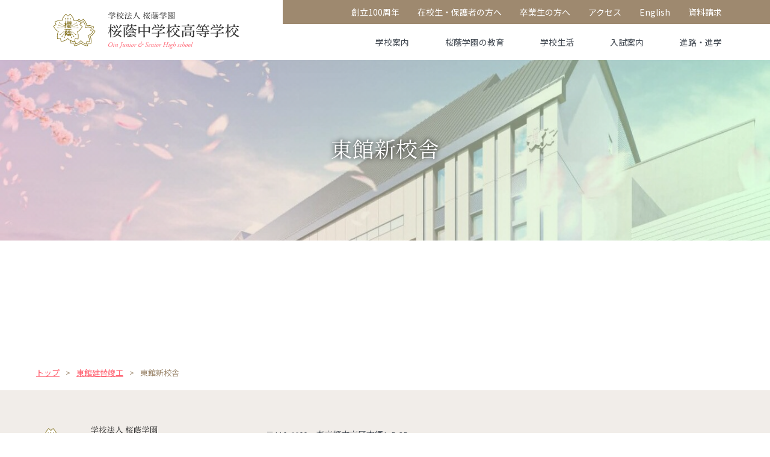

--- FILE ---
content_type: text/html; charset=UTF-8
request_url: https://www.oin.ed.jp/east-rebuild/rebuild/
body_size: 7965
content:
<!DOCTYPE html><html lang="ja" dir="ltr" itemscope itemtype="https://schema.org/WebSite" class="" ><head><meta charset="utf-8"><meta content="IE=Edge" http-equiv="X-UA-Compatible"><meta name="viewport" content="width=1280"><meta content="telephone=no" name="format-detection"><meta content="東館新校舎 | 桜蔭学園【公式】" name="title"><meta content="桜蔭学園 桜蔭中学校・高等学校の公式ホームページです。水道橋駅、本郷三丁目駅、後楽園駅より徒歩圏内。「礼と学び」の心を大切にし、自立した女性の育成を実践しています。" name="description"><meta content="東館新校舎 | 桜蔭学園【公式】" itemprop="name"><meta content="桜蔭学園 桜蔭中学校・高等学校の公式ホームページです。水道橋駅、本郷三丁目駅、後楽園駅より徒歩圏内。「礼と学び」の心を大切にし、自立した女性の育成を実践しています。" itemprop="description"><meta content="website" property="og:type"><meta content="東館新校舎 | 桜蔭学園【公式】" property="og:title"><meta content="桜蔭学園 桜蔭中学校・高等学校の公式ホームページです。水道橋駅、本郷三丁目駅、後楽園駅より徒歩圏内。「礼と学び」の心を大切にし、自立した女性の育成を実践しています。" property="og:description"><meta content="https://www.oin.ed.jp/east-rebuild/rebuild/" property="og:url"><meta content="https://www.oin.ed.jp/wp/wp-content/themes/oin/images/common/ogp.jpg" property="og:image"><link href='//fonts.googleapis.com' rel='preconnect dns-prefetch'><link href='//fonts.gstatic.com' rel='preconnect dns-prefetch'><link href='//www.google-analytics.com' rel='preconnect dns-prefetch'><link href='//ajaxzip3.github.io' rel='preconnect dns-prefetch'><link rel="apple-touch-icon" sizes="180x180" href="https://www.oin.ed.jp/wp/wp-content/themes/oin/images/common/apple-touch-icon.png"><link rel="icon" type="image/png" sizes="32x32" href="https://www.oin.ed.jp/wp/wp-content/themes/oin/images/common/favicon-32x32.png"><link rel="icon" type="image/png" sizes="16x16" href="https://www.oin.ed.jp/wp/wp-content/themes/oin/images/common/favicon-16x16.png"><link rel="manifest" href="https://www.oin.ed.jp/wp/wp-content/themes/oin/images/common/site.webmanifest"><link rel="mask-icon" href="https://www.oin.ed.jp/wp/wp-content/themes/oin/images/common/safari-pinned-tab.svg" color="#fff7f5"><meta name="msapplication-TileColor" content="#fff7f5"><meta name="theme-color" content="#fff7f5">  <script async src="https://www.googletagmanager.com/gtag/js?id=UA-101903201-53"></script> <script>window.dataLayer = window.dataLayer || [];
  function gtag(){dataLayer.push(arguments);}
  gtag('js', new Date());

  gtag('config', 'UA-101903201-53');</script>  <script async src="https://www.googletagmanager.com/gtag/js?id=G-41EXGQDXH1"></script> <script>window.dataLayer = window.dataLayer || [];
  function gtag(){dataLayer.push(arguments);}
  gtag('js', new Date());

  gtag('config', 'G-41EXGQDXH1');</script> <link href="https://www.oin.ed.jp/wp/wp-content/themes/oin/css/all.min.css" class="async"><link href="https://cdnjs.cloudflare.com/ajax/libs/Swiper/4.5.0/css/swiper.min.css" class="async"><link href="https://www.oin.ed.jp/wp/wp-content/themes/oin/css/modaal.min.css" class="async"><link href="https://fonts.googleapis.com/css?family=Cardo:400,400i|Noto+Serif+JP:400,700&display=swap&subset=japanese" class="async"><link href="https://fonts.googleapis.com/css?family=Noto+Sans+JP:400,700&display=swap&subset=japanese" class="async">  <script src="https://ajax.googleapis.com/ajax/libs/jquery/1.12.4/jquery.min.js" defer></script> <script src="https://cdnjs.cloudflare.com/ajax/libs/Swiper/4.5.0/js/swiper.min.js" defer></script> <script src="https://cdnjs.cloudflare.com/ajax/libs/Modaal/0.4.4/js/modaal.min.js" defer></script> <script src="https://www.oin.ed.jp/wp/wp-content/themes/oin/js/jquery.dualtab.js" defer></script>  <script src="https://www.oin.ed.jp/wp/wp-content/themes/oin/js/common.js" defer></script> <script data-cfasync="false" data-no-defer="1" data-no-minify="1" data-no-optimize="1">var ewww_webp_supported=!1;function check_webp_feature(A,e){var w;e=void 0!==e?e:function(){},ewww_webp_supported?e(ewww_webp_supported):((w=new Image).onload=function(){ewww_webp_supported=0<w.width&&0<w.height,e&&e(ewww_webp_supported)},w.onerror=function(){e&&e(!1)},w.src="data:image/webp;base64,"+{alpha:"UklGRkoAAABXRUJQVlA4WAoAAAAQAAAAAAAAAAAAQUxQSAwAAAARBxAR/Q9ERP8DAABWUDggGAAAABQBAJ0BKgEAAQAAAP4AAA3AAP7mtQAAAA=="}[A])}check_webp_feature("alpha");</script><script data-cfasync="false" data-no-defer="1" data-no-minify="1" data-no-optimize="1">var Arrive=function(c,w){"use strict";if(c.MutationObserver&&"undefined"!=typeof HTMLElement){var r,a=0,u=(r=HTMLElement.prototype.matches||HTMLElement.prototype.webkitMatchesSelector||HTMLElement.prototype.mozMatchesSelector||HTMLElement.prototype.msMatchesSelector,{matchesSelector:function(e,t){return e instanceof HTMLElement&&r.call(e,t)},addMethod:function(e,t,r){var a=e[t];e[t]=function(){return r.length==arguments.length?r.apply(this,arguments):"function"==typeof a?a.apply(this,arguments):void 0}},callCallbacks:function(e,t){t&&t.options.onceOnly&&1==t.firedElems.length&&(e=[e[0]]);for(var r,a=0;r=e[a];a++)r&&r.callback&&r.callback.call(r.elem,r.elem);t&&t.options.onceOnly&&1==t.firedElems.length&&t.me.unbindEventWithSelectorAndCallback.call(t.target,t.selector,t.callback)},checkChildNodesRecursively:function(e,t,r,a){for(var i,n=0;i=e[n];n++)r(i,t,a)&&a.push({callback:t.callback,elem:i}),0<i.childNodes.length&&u.checkChildNodesRecursively(i.childNodes,t,r,a)},mergeArrays:function(e,t){var r,a={};for(r in e)e.hasOwnProperty(r)&&(a[r]=e[r]);for(r in t)t.hasOwnProperty(r)&&(a[r]=t[r]);return a},toElementsArray:function(e){return e=void 0!==e&&("number"!=typeof e.length||e===c)?[e]:e}}),e=(l.prototype.addEvent=function(e,t,r,a){a={target:e,selector:t,options:r,callback:a,firedElems:[]};return this._beforeAdding&&this._beforeAdding(a),this._eventsBucket.push(a),a},l.prototype.removeEvent=function(e){for(var t,r=this._eventsBucket.length-1;t=this._eventsBucket[r];r--)e(t)&&(this._beforeRemoving&&this._beforeRemoving(t),(t=this._eventsBucket.splice(r,1))&&t.length&&(t[0].callback=null))},l.prototype.beforeAdding=function(e){this._beforeAdding=e},l.prototype.beforeRemoving=function(e){this._beforeRemoving=e},l),t=function(i,n){var o=new e,l=this,s={fireOnAttributesModification:!1};return o.beforeAdding(function(t){var e=t.target;e!==c.document&&e!==c||(e=document.getElementsByTagName("html")[0]);var r=new MutationObserver(function(e){n.call(this,e,t)}),a=i(t.options);r.observe(e,a),t.observer=r,t.me=l}),o.beforeRemoving(function(e){e.observer.disconnect()}),this.bindEvent=function(e,t,r){t=u.mergeArrays(s,t);for(var a=u.toElementsArray(this),i=0;i<a.length;i++)o.addEvent(a[i],e,t,r)},this.unbindEvent=function(){var r=u.toElementsArray(this);o.removeEvent(function(e){for(var t=0;t<r.length;t++)if(this===w||e.target===r[t])return!0;return!1})},this.unbindEventWithSelectorOrCallback=function(r){var a=u.toElementsArray(this),i=r,e="function"==typeof r?function(e){for(var t=0;t<a.length;t++)if((this===w||e.target===a[t])&&e.callback===i)return!0;return!1}:function(e){for(var t=0;t<a.length;t++)if((this===w||e.target===a[t])&&e.selector===r)return!0;return!1};o.removeEvent(e)},this.unbindEventWithSelectorAndCallback=function(r,a){var i=u.toElementsArray(this);o.removeEvent(function(e){for(var t=0;t<i.length;t++)if((this===w||e.target===i[t])&&e.selector===r&&e.callback===a)return!0;return!1})},this},i=new function(){var s={fireOnAttributesModification:!1,onceOnly:!1,existing:!1};function n(e,t,r){return!(!u.matchesSelector(e,t.selector)||(e._id===w&&(e._id=a++),-1!=t.firedElems.indexOf(e._id)))&&(t.firedElems.push(e._id),!0)}var c=(i=new t(function(e){var t={attributes:!1,childList:!0,subtree:!0};return e.fireOnAttributesModification&&(t.attributes=!0),t},function(e,i){e.forEach(function(e){var t=e.addedNodes,r=e.target,a=[];null!==t&&0<t.length?u.checkChildNodesRecursively(t,i,n,a):"attributes"===e.type&&n(r,i)&&a.push({callback:i.callback,elem:r}),u.callCallbacks(a,i)})})).bindEvent;return i.bindEvent=function(e,t,r){t=void 0===r?(r=t,s):u.mergeArrays(s,t);var a=u.toElementsArray(this);if(t.existing){for(var i=[],n=0;n<a.length;n++)for(var o=a[n].querySelectorAll(e),l=0;l<o.length;l++)i.push({callback:r,elem:o[l]});if(t.onceOnly&&i.length)return r.call(i[0].elem,i[0].elem);setTimeout(u.callCallbacks,1,i)}c.call(this,e,t,r)},i},o=new function(){var a={};function i(e,t){return u.matchesSelector(e,t.selector)}var n=(o=new t(function(){return{childList:!0,subtree:!0}},function(e,r){e.forEach(function(e){var t=e.removedNodes,e=[];null!==t&&0<t.length&&u.checkChildNodesRecursively(t,r,i,e),u.callCallbacks(e,r)})})).bindEvent;return o.bindEvent=function(e,t,r){t=void 0===r?(r=t,a):u.mergeArrays(a,t),n.call(this,e,t,r)},o};d(HTMLElement.prototype),d(NodeList.prototype),d(HTMLCollection.prototype),d(HTMLDocument.prototype),d(Window.prototype);var n={};return s(i,n,"unbindAllArrive"),s(o,n,"unbindAllLeave"),n}function l(){this._eventsBucket=[],this._beforeAdding=null,this._beforeRemoving=null}function s(e,t,r){u.addMethod(t,r,e.unbindEvent),u.addMethod(t,r,e.unbindEventWithSelectorOrCallback),u.addMethod(t,r,e.unbindEventWithSelectorAndCallback)}function d(e){e.arrive=i.bindEvent,s(i,e,"unbindArrive"),e.leave=o.bindEvent,s(o,e,"unbindLeave")}}(window,void 0),ewww_webp_supported=!1;function check_webp_feature(e,t){var r;ewww_webp_supported?t(ewww_webp_supported):((r=new Image).onload=function(){ewww_webp_supported=0<r.width&&0<r.height,t(ewww_webp_supported)},r.onerror=function(){t(!1)},r.src="data:image/webp;base64,"+{alpha:"UklGRkoAAABXRUJQVlA4WAoAAAAQAAAAAAAAAAAAQUxQSAwAAAARBxAR/Q9ERP8DAABWUDggGAAAABQBAJ0BKgEAAQAAAP4AAA3AAP7mtQAAAA==",animation:"UklGRlIAAABXRUJQVlA4WAoAAAASAAAAAAAAAAAAQU5JTQYAAAD/////AABBTk1GJgAAAAAAAAAAAAAAAAAAAGQAAABWUDhMDQAAAC8AAAAQBxAREYiI/gcA"}[e])}function ewwwLoadImages(e){if(e){for(var t=document.querySelectorAll(".batch-image img, .image-wrapper a, .ngg-pro-masonry-item a, .ngg-galleria-offscreen-seo-wrapper a"),r=0,a=t.length;r<a;r++)ewwwAttr(t[r],"data-src",t[r].getAttribute("data-webp")),ewwwAttr(t[r],"data-thumbnail",t[r].getAttribute("data-webp-thumbnail"));for(var i=document.querySelectorAll("div.woocommerce-product-gallery__image"),r=0,a=i.length;r<a;r++)ewwwAttr(i[r],"data-thumb",i[r].getAttribute("data-webp-thumb"))}for(var n=document.querySelectorAll("video"),r=0,a=n.length;r<a;r++)ewwwAttr(n[r],"poster",e?n[r].getAttribute("data-poster-webp"):n[r].getAttribute("data-poster-image"));for(var o,l=document.querySelectorAll("img.ewww_webp_lazy_load"),r=0,a=l.length;r<a;r++)e&&(ewwwAttr(l[r],"data-lazy-srcset",l[r].getAttribute("data-lazy-srcset-webp")),ewwwAttr(l[r],"data-srcset",l[r].getAttribute("data-srcset-webp")),ewwwAttr(l[r],"data-lazy-src",l[r].getAttribute("data-lazy-src-webp")),ewwwAttr(l[r],"data-src",l[r].getAttribute("data-src-webp")),ewwwAttr(l[r],"data-orig-file",l[r].getAttribute("data-webp-orig-file")),ewwwAttr(l[r],"data-medium-file",l[r].getAttribute("data-webp-medium-file")),ewwwAttr(l[r],"data-large-file",l[r].getAttribute("data-webp-large-file")),null!=(o=l[r].getAttribute("srcset"))&&!1!==o&&o.includes("R0lGOD")&&ewwwAttr(l[r],"src",l[r].getAttribute("data-lazy-src-webp"))),l[r].className=l[r].className.replace(/\bewww_webp_lazy_load\b/,"");for(var s=document.querySelectorAll(".ewww_webp"),r=0,a=s.length;r<a;r++)e?(ewwwAttr(s[r],"srcset",s[r].getAttribute("data-srcset-webp")),ewwwAttr(s[r],"src",s[r].getAttribute("data-src-webp")),ewwwAttr(s[r],"data-orig-file",s[r].getAttribute("data-webp-orig-file")),ewwwAttr(s[r],"data-medium-file",s[r].getAttribute("data-webp-medium-file")),ewwwAttr(s[r],"data-large-file",s[r].getAttribute("data-webp-large-file")),ewwwAttr(s[r],"data-large_image",s[r].getAttribute("data-webp-large_image")),ewwwAttr(s[r],"data-src",s[r].getAttribute("data-webp-src"))):(ewwwAttr(s[r],"srcset",s[r].getAttribute("data-srcset-img")),ewwwAttr(s[r],"src",s[r].getAttribute("data-src-img"))),s[r].className=s[r].className.replace(/\bewww_webp\b/,"ewww_webp_loaded");window.jQuery&&jQuery.fn.isotope&&jQuery.fn.imagesLoaded&&(jQuery(".fusion-posts-container-infinite").imagesLoaded(function(){jQuery(".fusion-posts-container-infinite").hasClass("isotope")&&jQuery(".fusion-posts-container-infinite").isotope()}),jQuery(".fusion-portfolio:not(.fusion-recent-works) .fusion-portfolio-wrapper").imagesLoaded(function(){jQuery(".fusion-portfolio:not(.fusion-recent-works) .fusion-portfolio-wrapper").isotope()}))}function ewwwWebPInit(e){ewwwLoadImages(e),ewwwNggLoadGalleries(e),document.arrive(".ewww_webp",function(){ewwwLoadImages(e)}),document.arrive(".ewww_webp_lazy_load",function(){ewwwLoadImages(e)}),document.arrive("videos",function(){ewwwLoadImages(e)}),"loading"==document.readyState?document.addEventListener("DOMContentLoaded",ewwwJSONParserInit):("undefined"!=typeof galleries&&ewwwNggParseGalleries(e),ewwwWooParseVariations(e))}function ewwwAttr(e,t,r){null!=r&&!1!==r&&e.setAttribute(t,r)}function ewwwJSONParserInit(){"undefined"!=typeof galleries&&check_webp_feature("alpha",ewwwNggParseGalleries),check_webp_feature("alpha",ewwwWooParseVariations)}function ewwwWooParseVariations(e){if(e)for(var t=document.querySelectorAll("form.variations_form"),r=0,a=t.length;r<a;r++){var i=t[r].getAttribute("data-product_variations"),n=!1;try{for(var o in i=JSON.parse(i))void 0!==i[o]&&void 0!==i[o].image&&(void 0!==i[o].image.src_webp&&(i[o].image.src=i[o].image.src_webp,n=!0),void 0!==i[o].image.srcset_webp&&(i[o].image.srcset=i[o].image.srcset_webp,n=!0),void 0!==i[o].image.full_src_webp&&(i[o].image.full_src=i[o].image.full_src_webp,n=!0),void 0!==i[o].image.gallery_thumbnail_src_webp&&(i[o].image.gallery_thumbnail_src=i[o].image.gallery_thumbnail_src_webp,n=!0),void 0!==i[o].image.thumb_src_webp&&(i[o].image.thumb_src=i[o].image.thumb_src_webp,n=!0));n&&ewwwAttr(t[r],"data-product_variations",JSON.stringify(i))}catch(e){}}}function ewwwNggParseGalleries(e){if(e)for(var t in galleries){var r=galleries[t];galleries[t].images_list=ewwwNggParseImageList(r.images_list)}}function ewwwNggLoadGalleries(e){e&&document.addEventListener("ngg.galleria.themeadded",function(e,t){window.ngg_galleria._create_backup=window.ngg_galleria.create,window.ngg_galleria.create=function(e,t){var r=$(e).data("id");return galleries["gallery_"+r].images_list=ewwwNggParseImageList(galleries["gallery_"+r].images_list),window.ngg_galleria._create_backup(e,t)}})}function ewwwNggParseImageList(e){for(var t in e){var r=e[t];if(void 0!==r["image-webp"]&&(e[t].image=r["image-webp"],delete e[t]["image-webp"]),void 0!==r["thumb-webp"]&&(e[t].thumb=r["thumb-webp"],delete e[t]["thumb-webp"]),void 0!==r.full_image_webp&&(e[t].full_image=r.full_image_webp,delete e[t].full_image_webp),void 0!==r.srcsets)for(var a in r.srcsets)nggSrcset=r.srcsets[a],void 0!==r.srcsets[a+"-webp"]&&(e[t].srcsets[a]=r.srcsets[a+"-webp"],delete e[t].srcsets[a+"-webp"]);if(void 0!==r.full_srcsets)for(var i in r.full_srcsets)nggFSrcset=r.full_srcsets[i],void 0!==r.full_srcsets[i+"-webp"]&&(e[t].full_srcsets[i]=r.full_srcsets[i+"-webp"],delete e[t].full_srcsets[i+"-webp"])}return e}check_webp_feature("alpha",ewwwWebPInit);</script><link media="all" href="https://www.oin.ed.jp/wp/wp-content/cache/autoptimize/css/autoptimize_181e003372226d253d1db7878348ca5c.css" rel="stylesheet"><title>東館新校舎 | 桜蔭学園【公式】</title><meta name='robots' content='max-image-preview:large' /><link class='async' id='css-style-css' href='https://www.oin.ed.jp/wp/wp-content/themes/oin/style.css' type='text/css' media='all'><link class='async' id='wp-block-library-css' href='https://www.oin.ed.jp/wp/wp-includes/css/dist/block-library/style.min.css?ver=6.7.4' type='text/css' media='all'><link rel="https://api.w.org/" href="https://www.oin.ed.jp/wp-json/" /><link rel="alternate" title="JSON" type="application/json" href="https://www.oin.ed.jp/wp-json/wp/v2/pages/3435" /><link rel="EditURI" type="application/rsd+xml" title="RSD" href="https://www.oin.ed.jp/wp/xmlrpc.php?rsd" /><meta name="generator" content="WordPress 6.7.4" /><link rel="canonical" href="https://www.oin.ed.jp/east-rebuild/rebuild/" /><link rel='shortlink' href='https://www.oin.ed.jp/?p=3435' /><link rel="alternate" title="oEmbed (JSON)" type="application/json+oembed" href="https://www.oin.ed.jp/wp-json/oembed/1.0/embed?url=https%3A%2F%2Fwww.oin.ed.jp%2Feast-rebuild%2Frebuild%2F" /><link rel="alternate" title="oEmbed (XML)" type="text/xml+oembed" href="https://www.oin.ed.jp/wp-json/oembed/1.0/embed?url=https%3A%2F%2Fwww.oin.ed.jp%2Feast-rebuild%2Frebuild%2F&#038;format=xml" /><link rel="icon" href="/wp/wp-content/uploads/2021/06/favicon-32x32-1.png" sizes="32x32" /><link rel="icon" href="/wp/wp-content/uploads/2021/06/favicon-32x32-1.png" sizes="192x192" /><link rel="apple-touch-icon" href="/wp/wp-content/uploads/2021/06/favicon-32x32-1.png" /><meta name="msapplication-TileImage" content="/wp/wp-content/uploads/2021/06/favicon-32x32-1.png" /></head><body itemscope itemtype="https://schema.org/WebPage" class="page-template-default page page-id-3435 page-child parent-pageid-3420 locale-ja rebuild east-rebuild-child" id="rebuild">
<script data-cfasync="false" data-no-defer="1" data-no-minify="1" data-no-optimize="1">if(typeof ewww_webp_supported==="undefined"){var ewww_webp_supported=!1}if(ewww_webp_supported){document.body.classList.add("webp-support")}</script><header id="global_header" class="global_header" itemscope itemtype="https://schema.org/WPHeader"><div class="inner"><p class="gh_logo"><a href="https://www.oin.ed.jp/"><img src="https://www.oin.ed.jp/wp/wp-content/themes/oin/images/common/logo.svg" alt="学校法人桜蔭学園 桜蔭中学校・高等学校"></a></p> <button type="button" class="gh_menu" id="gh_menu"><span class="icon"></span><i>menu</i></button></div></header><nav id="global_navigation" class="global_navigation" itemscope itemtype="https://schema.org/SiteNavigationElement"><ul class="gn_links-01 module_menu-01"><li class="_hasChild "> <button class="gnl_button mm_button" type="button"><span></span></button> <a class="gnl_title mm_title" href="/about/" >学校案内</a><div class="gnl_wrapper mm_wrapper-01"><div class="gnl_inner mm_inner-01"><ul><li><a class="gnl_title mm_title-01" href="/about/education/" >教育目標・校訓</a></li><li><a class="gnl_title mm_title-01" href="/about/history/" >沿革</a></li><li><a class="gnl_title mm_title-01" href="/about/facility/" >教育環境</a></li><li><a class="gnl_title mm_title-01" href="/about/song/" >校歌</a></li></ul></div></div></li><li class="_hasChild "> <button class="gnl_button mm_button" type="button"><span></span></button> <a class="gnl_title mm_title" href="/education/" >桜蔭学園の教育</a><div class="gnl_wrapper mm_wrapper-01"><div class="gnl_inner mm_inner-01"><ul><li><a class="gnl_title mm_title-01" href="/education/subject/" >各教科の特色</a></li><li><a class="gnl_title mm_title-01" href="/education/curriculum/" >教育課程</a></li><li><a class="gnl_title mm_title-01" href="/education/career/" >キャリア教育</a></li></ul></div></div></li><li class="_hasChild "> <button class="gnl_button mm_button" type="button"><span></span></button> <a class="gnl_title mm_title" href="/life/" >学校生活</a><div class="gnl_wrapper mm_wrapper-01"><div class="gnl_inner mm_inner-01"><ul><li><a class="gnl_title mm_title-01" href="/life/year/" >年間行事</a></li><li><a class="gnl_title mm_title-01" href="/life/day/" >一日の流れ</a></li><li><a class="gnl_title mm_title-01" href="/life/activity/" >生徒会活動</a></li><li><a class="gnl_title mm_title-01" href="/life/club/" >クラブ活動</a></li><li><a class="gnl_title mm_title-01" href="/life/uniform/" >制服</a></li><li><a class="gnl_title mm_title-01" href="/life/event/" >イベント</a></li></ul></div></div></li><li class="_hasChild "> <button class="gnl_button mm_button" type="button"><span></span></button> <a class="gnl_title mm_title" href="/admission/" >入試案内</a><div class="gnl_wrapper mm_wrapper-01"><div class="gnl_inner mm_inner-01"><ul><li><a class="gnl_title mm_title-01" href="/admission/information/" >令和8年度入試</a></li><li><a class="gnl_title mm_title-01" href="/admission/summary/" >募集要項</a></li><li><a class="gnl_title mm_title-01" href="/admission/briefing/" >学校説明会</a></li></ul></div></div></li><li class="_hasChild "> <button class="gnl_button mm_button" type="button"><span></span></button> <a class="gnl_title mm_title" href="/career/" >進路・進学</a><div class="gnl_wrapper mm_wrapper-01"><div class="gnl_inner mm_inner-01"><ul><li><a class="gnl_title mm_title-01" href="/career/graduate/" >進路状況</a></li><li><a class="gnl_title mm_title-01" href="/career/message/" >卒業生の話</a></li></ul></div></div></li></ul><ul class="gn_links-02 module_menu-02"><li class=""><a href="/100th-anniversary/" ><span>創立100周年</span></a></li><li class=""><a href="/guardian/" ><span>在校生・保護者の方へ</span></a></li><li class=""><a href="/graduate-student/" ><span>卒業生の方へ</span></a></li><li class=""><a href="/access/" ><span>アクセス</span></a></li><li class="_only-SP"><a href="/privacy-policy/" ><span>サイトポリシー・プライバシーポリシー</span></a></li><li class="_only-SP"><a href="/contact/" ><span>お問い合わせ</span></a></li><li class=""><a href="/english/" ><span>English</span></a></li><li class=""><a href="/request/" ><span>資料請求</span></a></li></ul></nav><div class="overlay" id="overlay"></div><div class="global_wrapper"><main id="global_contents" class="global_contents" itemscope itemprop="mainContentOfPage"><section><div class="global_mainVisual"><div class="global_inner"><div class="gm_background" style="background-image: url(/wp/wp-content/uploads/2021/04/32eb5febf1517376e353f4800dd009e0-e1619161001990.jpg)"></div><h1 class="gm_title"><span>東館新校舎</span></h1></div></div><div class="content_inner"><div class="gc_main _oneColumn"><nav class="local_navigation" id="local_navigation"><ul class="ln_links-01 module_menu-01"><li> <a class="lnl_title mm_title" href="/about/" >学校案内</a><div class="lnl_wrapper mm_wrapper-01"><div class="lnl_inner mm_inner-01"><ul><li><a class="lnl_title mm_title-01" href="/about/education/" >教育目標・校訓</a></li><li><a class="lnl_title mm_title-01" href="/about/history/" >沿革</a></li><li><a class="lnl_title mm_title-01" href="/about/facility/" >教育環境</a></li><li><a class="lnl_title mm_title-01" href="/about/song/" >校歌</a></li></ul></div></div></li><li> <a class="lnl_title mm_title" href="/education/" >桜蔭学園の教育</a><div class="lnl_wrapper mm_wrapper-01"><div class="lnl_inner mm_inner-01"><ul><li><a class="lnl_title mm_title-01" href="/education/subject/" >各教科の特色</a></li><li><a class="lnl_title mm_title-01" href="/education/curriculum/" >教育課程</a></li><li><a class="lnl_title mm_title-01" href="/education/career/" >キャリア教育</a></li></ul></div></div></li><li> <a class="lnl_title mm_title" href="/life/" >学校生活</a><div class="lnl_wrapper mm_wrapper-01"><div class="lnl_inner mm_inner-01"><ul><li><a class="lnl_title mm_title-01" href="/life/year/" >年間行事</a></li><li><a class="lnl_title mm_title-01" href="/life/day/" >一日の流れ</a></li><li><a class="lnl_title mm_title-01" href="/life/activity/" >生徒会活動</a></li><li><a class="lnl_title mm_title-01" href="/life/club/" >クラブ活動</a></li><li><a class="lnl_title mm_title-01" href="/life/uniform/" >制服</a></li><li><a class="lnl_title mm_title-01" href="/life/event/" >イベント</a></li></ul></div></div></li><li> <a class="lnl_title mm_title" href="/admission/" >入試案内</a><div class="lnl_wrapper mm_wrapper-01"><div class="lnl_inner mm_inner-01"><ul><li><a class="lnl_title mm_title-01" href="/admission/information/" >令和8年度入試</a></li><li><a class="lnl_title mm_title-01" href="/admission/summary/" >募集要項</a></li><li><a class="lnl_title mm_title-01" href="/admission/briefing/" >学校説明会</a></li></ul></div></div></li><li> <a class="lnl_title mm_title" href="/career/" >進路・進学</a><div class="lnl_wrapper mm_wrapper-01"><div class="lnl_inner mm_inner-01"><ul><li><a class="lnl_title mm_title-01" href="/career/graduate/" >進路状況</a></li><li><a class="lnl_title mm_title-01" href="/career/message/" >卒業生の話</a></li></ul></div></div></li></ul></nav></div></div></section></main></div><nav class="module_breadCrumb"><div class="global_inner"><ul class="module_breadCrumb-01" itemprop="Breadcrumb" itemscope itemtype="https://schema.org/BreadcrumbList"><li itemprop="itemListElement" itemscope itemtype="https://schema.org/ListItem"><a itemscope itemtype="https://schema.org/Thing" itemprop="item" href="https://www.oin.ed.jp/" class="home" ><span itemprop="name">トップ</span></a><meta itemprop="position" content="1" /></li><li itemprop="itemListElement" itemscope itemtype="https://schema.org/ListItem"><a itemscope itemtype="https://schema.org/Thing" itemprop="item" href="https://www.oin.ed.jp/east-rebuild/"><span itemprop="name">東館建替竣工</span></a><meta itemprop="position" content="2" /></li><li itemprop="itemListElement" itemscope itemtype="https://schema.org/ListItem"><span itemprop="name">東館新校舎</span><meta itemprop="position" content="3" /></li></ul></div></nav><footer id="global_footer" class="global_footer" itemscope itemtype="https://schema.org/WPFooter"><div class="gf_information"><div class="global_inner"><p class="gf_logo"><a href="https://www.oin.ed.jp/"><img src="https://www.oin.ed.jp/wp/wp-content/themes/oin/images/common/logo.svg" alt="学校法人桜蔭学園 桜蔭中学校・高等学校"></a></p> <address><div class="gf_address"><p class="text">〒113-0033　東京都文京区本郷1-5-25</p></div><p class="gf_tel">Tel.<a href="tel:0338110147">03(3811)0147 代表</a></p> </address></div></div><div class="gf_links-wrap"><ul class="gf_links-01 module_menu-01"><li> <button class="gfl_button mm_button" type="button"><span></span></button> <a class="gfl_title mm_title" href="/about/" >学校案内</a><div class="gfl_wrapper mm_wrapper-01"><div class="gfl_inner mm_inner-01"><ul><li><a class="gfl_title mm_title-01" href="/about/education/" >教育目標・校訓</a></li><li><a class="gfl_title mm_title-01" href="/about/history/" >沿革</a></li><li><a class="gfl_title mm_title-01" href="/about/facility/" >教育環境</a></li><li><a class="gfl_title mm_title-01" href="/about/song/" >校歌</a></li></ul></div></div></li><li> <button class="gfl_button mm_button" type="button"><span></span></button> <a class="gfl_title mm_title" href="/education/" >桜蔭学園の教育</a><div class="gfl_wrapper mm_wrapper-01"><div class="gfl_inner mm_inner-01"><ul><li><a class="gfl_title mm_title-01" href="/education/subject/" >各教科の特色</a></li><li><a class="gfl_title mm_title-01" href="/education/curriculum/" >教育課程</a></li><li><a class="gfl_title mm_title-01" href="/education/career/" >キャリア教育</a></li></ul></div></div></li><li> <button class="gfl_button mm_button" type="button"><span></span></button> <a class="gfl_title mm_title" href="/life/" >学校生活</a><div class="gfl_wrapper mm_wrapper-01"><div class="gfl_inner mm_inner-01"><ul><li><a class="gfl_title mm_title-01" href="/life/year/" >年間行事</a></li><li><a class="gfl_title mm_title-01" href="/life/day/" >一日の流れ</a></li><li><a class="gfl_title mm_title-01" href="/life/activity/" >生徒会活動</a></li><li><a class="gfl_title mm_title-01" href="/life/club/" >クラブ活動</a></li><li><a class="gfl_title mm_title-01" href="/life/uniform/" >制服</a></li><li><a class="gfl_title mm_title-01" href="/life/event/" >イベント</a></li></ul></div></div></li><li> <button class="gfl_button mm_button" type="button"><span></span></button> <a class="gfl_title mm_title" href="/admission/" >入試案内</a><div class="gfl_wrapper mm_wrapper-01"><div class="gfl_inner mm_inner-01"><ul><li><a class="gfl_title mm_title-01" href="/admission/information/" >令和8年度入試</a></li><li><a class="gfl_title mm_title-01" href="/admission/summary/" >募集要項</a></li><li><a class="gfl_title mm_title-01" href="/admission/briefing/" >学校説明会</a></li></ul></div></div></li><li> <button class="gfl_button mm_button" type="button"><span></span></button> <a class="gfl_title mm_title" href="/career/" >進路・進学</a><div class="gfl_wrapper mm_wrapper-01"><div class="gfl_inner mm_inner-01"><ul><li><a class="gfl_title mm_title-01" href="/career/graduate/" >進路状況</a></li><li><a class="gfl_title mm_title-01" href="/career/message/" >卒業生の話</a></li></ul></div></div></li></ul><ul class="gf_links-02 module_menu-02"><li><a href="/100th-anniversary/" >創立100周年</a></li><li><a href="/guardian/" >在校生・保護者の方へ</a></li><li><a href="/graduate-student/" >卒業生の方へ</a></li><li><a href="/access/" >アクセス</a></li><li><a href="/privacy-policy/" >サイトポリシー・プライバシーポリシー</a></li><li><a href="/contact/" >お問い合わせ</a></li><li><a href="/english/" >English</a></li><li><a href="/request/" >資料請求</a></li></ul></div><div class="gf_pageTop"> <a href="#"> <svg xmlns="http://www.w3.org/2000/svg" width="5" height="16" viewBox="0 0 5 16"><path d="M335.063,3030.713h-16l7.667-4" transform="translate(3031.213 -318.832) rotate(90)" fill="none" stroke="#9e896f" stroke-width="1"/></svg> </a></div><p class="gf_copyright"><span>&copy; 2020 Oin Gakuen.</span></p></footer></body></html>

--- FILE ---
content_type: text/css
request_url: https://www.oin.ed.jp/wp/wp-content/cache/autoptimize/css/autoptimize_181e003372226d253d1db7878348ca5c.css
body_size: 27458
content:
.content_inner,.global_inner{position:relative;padding:0 20px;width:100%;transition:padding .3s}@media(min-width:660px){.content_inner,.global_inner{margin:0 auto;padding:0 60px}}.module_faqList-01>li .body .title:before,.module_faqList-01>li .head .title:before{display:block;position:absolute;left:0;top:0;border-radius:50%;width:36px;height:36px;font-size:18px;color:#fff;line-height:36px;text-align:center}[class*=module_gallery-] ul li a:before,[class^=module_column-col] .imgLink:before,[class*=module_gallery-] ul li a:after,[class^=module_column-col] .imgLink:after{content:"";display:block;position:absolute;right:10px;bottom:10px;z-index:10;width:30px;height:30px}[class*=module_gallery-] ul li a:before,[class^=module_column-col] .imgLink:before{border-radius:50%;background-color:#ff6473}[class*=module_gallery-] ul li a:after,[class^=module_column-col] .imgLink:after{background:url("/wp/wp-content/themes/oin/images/common/ico_plus-01.svg") no-repeat center;width:31px;height:31px}.module_newsBlog-01 article>a .body .category .label,.module_newsCard-01 article .body .category .label,.module_newsList-02 article .body .category .label,.module_newsList-01 article .body .category .label,.module_titleSingle .body .category .label{display:inline-block;min-width:150px;padding:2px 5px;border:1px solid #ff6473;font-size:14px;text-align:center}.module_password form .mp_submit-inner,.top_button-01,.form_button-01,._button-checkbox .wpcf7-form-control .wpcf7-list-item input[type=radio]+.wpcf7-list-item-label,._button-checkbox .wpcf7-form-control .wpcf7-list-item input[type=checkbox]+.wpcf7-list-item-label,._button-radio .wpcf7-form-control .wpcf7-list-item input[type=radio]+.wpcf7-list-item-label,._button-radio .wpcf7-form-control .wpcf7-list-item input[type=checkbox]+.wpcf7-list-item-label,.module_pager-02 li a,.module_button-01{position:relative;display:block;min-width:240px;margin:3px 2px 2px 3px;padding:16px 50px;font-family:"Noto Serif JP",serif;font-weight:400;color:#424952;text-decoration:none;text-align:center}@media(min-width:660px){.module_password form .mp_submit-inner,.top_button-01,.form_button-01,._button-checkbox .wpcf7-form-control .wpcf7-list-item input[type=radio]+.wpcf7-list-item-label,._button-checkbox .wpcf7-form-control .wpcf7-list-item input[type=checkbox]+.wpcf7-list-item-label,._button-radio .wpcf7-form-control .wpcf7-list-item input[type=radio]+.wpcf7-list-item-label,._button-radio .wpcf7-form-control .wpcf7-list-item input[type=checkbox]+.wpcf7-list-item-label,.module_pager-02 li a,.module_button-01{max-width:100%;width:auto;padding:16px 55px}}.module_password form .mp_submit-inner:hover:before,.top_button-01:hover:before,.form_button-01:hover:before,._button-checkbox .wpcf7-form-control .wpcf7-list-item input[type=radio]+.wpcf7-list-item-label:hover:before,._button-checkbox .wpcf7-form-control .wpcf7-list-item input[type=checkbox]+.wpcf7-list-item-label:hover:before,._button-radio .wpcf7-form-control .wpcf7-list-item input[type=radio]+.wpcf7-list-item-label:hover:before,._button-radio .wpcf7-form-control .wpcf7-list-item input[type=checkbox]+.wpcf7-list-item-label:hover:before,.module_pager-02 li a:hover:before,.module_button-01:hover:before{top:0;left:0}.module_password form .mp_submit-inner:hover:after,.top_button-01:hover:after,.form_button-01:hover:after,._button-checkbox .wpcf7-form-control .wpcf7-list-item input[type=radio]+.wpcf7-list-item-label:hover:after,._button-checkbox .wpcf7-form-control .wpcf7-list-item input[type=checkbox]+.wpcf7-list-item-label:hover:after,._button-radio .wpcf7-form-control .wpcf7-list-item input[type=radio]+.wpcf7-list-item-label:hover:after,._button-radio .wpcf7-form-control .wpcf7-list-item input[type=checkbox]+.wpcf7-list-item-label:hover:after,.module_pager-02 li a:hover:after,.module_button-01:hover:after{bottom:0;right:0}.module_password form .mp_submit-inner:before,.top_button-01:before,.form_button-01:before,._button-checkbox .wpcf7-form-control .wpcf7-list-item input[type=radio]+.wpcf7-list-item-label:before,._button-checkbox .wpcf7-form-control .wpcf7-list-item input[type=checkbox]+.wpcf7-list-item-label:before,._button-radio .wpcf7-form-control .wpcf7-list-item input[type=radio]+.wpcf7-list-item-label:before,._button-radio .wpcf7-form-control .wpcf7-list-item input[type=checkbox]+.wpcf7-list-item-label:before,.module_pager-02 li a:before,.module_button-01:before,.module_password form .mp_submit-inner:after,.top_button-01:after,.form_button-01:after,._button-checkbox .wpcf7-form-control .wpcf7-list-item input[type=radio]+.wpcf7-list-item-label:after,._button-checkbox .wpcf7-form-control .wpcf7-list-item input[type=checkbox]+.wpcf7-list-item-label:after,._button-radio .wpcf7-form-control .wpcf7-list-item input[type=radio]+.wpcf7-list-item-label:after,._button-radio .wpcf7-form-control .wpcf7-list-item input[type=checkbox]+.wpcf7-list-item-label:after,.module_pager-02 li a:after,.module_button-01:after{content:"";position:absolute;display:block;width:100%;height:100%;transition:.3s}.module_password form .mp_submit-inner:before,.top_button-01:before,.form_button-01:before,._button-checkbox .wpcf7-form-control .wpcf7-list-item input[type=radio]+.wpcf7-list-item-label:before,._button-checkbox .wpcf7-form-control .wpcf7-list-item input[type=checkbox]+.wpcf7-list-item-label:before,._button-radio .wpcf7-form-control .wpcf7-list-item input[type=radio]+.wpcf7-list-item-label:before,._button-radio .wpcf7-form-control .wpcf7-list-item input[type=checkbox]+.wpcf7-list-item-label:before,.module_pager-02 li a:before,.module_button-01:before{top:-3px;left:-3px;z-index:2;border:1px solid #9e896f}.module_password form .mp_submit-inner:after,.top_button-01:after,.form_button-01:after,._button-checkbox .wpcf7-form-control .wpcf7-list-item input[type=radio]+.wpcf7-list-item-label:after,._button-checkbox .wpcf7-form-control .wpcf7-list-item input[type=checkbox]+.wpcf7-list-item-label:after,._button-radio .wpcf7-form-control .wpcf7-list-item input[type=radio]+.wpcf7-list-item-label:after,._button-radio .wpcf7-form-control .wpcf7-list-item input[type=checkbox]+.wpcf7-list-item-label:after,.module_pager-02 li a:after,.module_button-01:after{bottom:-2px;right:-2px;z-index:1;background-color:#f1ede9}.module_password form .mp_submit-inner span,.top_button-01 span,.form_button-01 span,._button-checkbox .wpcf7-form-control .wpcf7-list-item input[type=radio]+.wpcf7-list-item-label span,._button-checkbox .wpcf7-form-control .wpcf7-list-item input[type=checkbox]+.wpcf7-list-item-label span,._button-radio .wpcf7-form-control .wpcf7-list-item input[type=radio]+.wpcf7-list-item-label span,._button-radio .wpcf7-form-control .wpcf7-list-item input[type=checkbox]+.wpcf7-list-item-label span,.module_pager-02 li a span,.module_button-01 span{display:block;position:relative;z-index:3}.module_password form .mp_submit-inner span:after,.top_button-01 span:after,.form_button-01 span:after,._button-checkbox .wpcf7-form-control .wpcf7-list-item input[type=radio]+.wpcf7-list-item-label span:after,._button-checkbox .wpcf7-form-control .wpcf7-list-item input[type=checkbox]+.wpcf7-list-item-label span:after,._button-radio .wpcf7-form-control .wpcf7-list-item input[type=radio]+.wpcf7-list-item-label span:after,._button-radio .wpcf7-form-control .wpcf7-list-item input[type=checkbox]+.wpcf7-list-item-label span:after,.module_pager-02 li a span:after,.module_button-01 span:after{content:"";display:block;position:absolute;top:calc(50% - 3px);right:-25px;width:26px;height:5px;background:url(/wp/wp-content/themes/oin/images/common/ico_arrow-06.svg)}@media(min-width:660px){.module_password form .mp_submit-inner span:after,.top_button-01 span:after,.form_button-01 span:after,._button-checkbox .wpcf7-form-control .wpcf7-list-item input[type=radio]+.wpcf7-list-item-label span:after,._button-checkbox .wpcf7-form-control .wpcf7-list-item input[type=checkbox]+.wpcf7-list-item-label span:after,._button-radio .wpcf7-form-control .wpcf7-list-item input[type=radio]+.wpcf7-list-item-label span:after,._button-radio .wpcf7-form-control .wpcf7-list-item input[type=checkbox]+.wpcf7-list-item-label span:after,.module_pager-02 li a span:after,.module_button-01 span:after{right:-30px}}.file label,.module_search-01 .ms_from .ms_input,input:not([type=checkbox]):not([type=radio]):not([type=file]):not([type=button]):not([type=submit]):not([type=search]),select,textarea{border:1px solid #f3f3f3;padding:.5em 1em;width:100%;height:50px;background-color:#f3f3f3;font-size:16px;transition:border-color .3s,background-color .3s}.file label:hover,.module_search-01 .ms_from .ms_input:hover,input:hover:not([type=checkbox]):not([type=radio]):not([type=file]):not([type=button]):not([type=submit]):not([type=search]),select:hover,textarea:hover{border-color:#ff6473 !important}.file label:focus,.module_search-01 .ms_from .ms_input:focus,input:focus:not([type=checkbox]):not([type=radio]):not([type=file]):not([type=button]):not([type=submit]):not([type=search]),select:focus,textarea:focus{border-color:#ff6473 !important;background-color:#fff}.file label:-webkit-autofill,.module_search-01 .ms_from .ms_input:-webkit-autofill,input:-webkit-autofill:not([type=checkbox]):not([type=radio]):not([type=file]):not([type=button]):not([type=submit]):not([type=search]),select:-webkit-autofill,textarea:-webkit-autofill{-webkit-box-shadow:0 0 0 1000px #fff inset}.file label[readonly=readonly],.module_search-01 .ms_from [readonly=readonly].ms_input,input[readonly=readonly]:not([type=checkbox]):not([type=radio]):not([type=file]):not([type=button]):not([type=submit]):not([type=search]),select[readonly=readonly],textarea[readonly=readonly],.file label[readonly],.module_search-01 .ms_from [readonly].ms_input,input[readonly]:not([type=checkbox]):not([type=radio]):not([type=file]):not([type=button]):not([type=submit]):not([type=search]),select[readonly],textarea[readonly],form.custom-wpcf7c-confirmed:not([novalidate=novalidate]) .file label,.file form.custom-wpcf7c-confirmed:not([novalidate=novalidate]) label,form.custom-wpcf7c-confirmed:not([novalidate=novalidate]) .module_search-01 .ms_from .ms_input,.module_search-01 .ms_from form.custom-wpcf7c-confirmed:not([novalidate=novalidate]) .ms_input,form.custom-wpcf7c-confirmed:not([novalidate=novalidate]) input:not([type=checkbox]):not([type=radio]):not([type=file]):not([type=button]):not([type=submit]):not([type=search]),form.custom-wpcf7c-confirmed:not([novalidate=novalidate]) select,form.custom-wpcf7c-confirmed:not([novalidate=novalidate]) textarea{border-color:rgba(0,0,0,0) !important;background-color:rgba(0,0,0,0) !important;color:#000}[class*=module_title-]{font-family:"Noto Serif JP",serif;font-weight:400;font-weight:400}.module_map,.module_movie{position:relative;overflow:hidden;padding:0 0 56.25%;width:100%;height:0}.module_map iframe,.module_movie iframe{position:absolute;top:0;left:0;width:100% !important;height:100% !important}ol.module_list-01 li,ul.module_list-notes-01 li,ul.module_list-01 li{position:relative;padding-left:30px}ol.module_list-01 li:before,ul.module_list-notes-01 li:before,ul.module_list-01 li:before{content:"";position:absolute}.module_column-col1._left ol.module_list-01 li,.module_column-col1._left ul.module_list-notes-01 li,.module_column-col1._left ul.module_list-01 li{display:flex}ol.module_list-01 li+li,ul.module_list-notes-01 li+li,ul.module_list-01 li+li{margin-top:.5em}ol.module_list-01 li ul li:first-child,ul.module_list-notes-01 li ul li:first-child,ul.module_list-01 li ul li:first-child,ol.module_list-01 li ol li:first-child,ul.module_list-notes-01 li ol li:first-child,ul.module_list-01 li ol li:first-child{margin-top:.5em}.module_table-01{height:auto !important}@media(min-width:660px){.module_table-01{width:100% !important}}.module_table-01 thead,.module_table-01 tbody,.module_table-01 tfoot{width:100%}.module_table-01 tr th,.module_table-01 tr td{border:1px solid #9e896f;padding:1em;min-width:8em}@media(min-width:660px){.module_table-01 tr th,.module_table-01 tr td{min-width:auto}}.module_table-01 tr th{background-color:rgba(255,241,238,.5);font-weight:700;text-align:center;vertical-align:middle}.module_table-01 tr td{background-color:#fff}.module_column-col2{display:flex}@media(min-width:660px){.module_column-col2{justify-content:space-between}}.module_column-col2 img{width:100%}@media(min-width:660px){.module_column-col2 img{width:auto}}html,body,div,span,applet,object,iframe,h1,h2,h3,h4,h5,h6,p,blockquote,pre,a,abbr,acronym,address,big,cite,code,del,dfn,em,img,ins,kbd,q,s,samp,small,strike,strong,sub,sup,tt,var,b,u,i,center,dl,dt,dd,ol,ul,li,fieldset,form,label,legend,table,caption,tbody,tfoot,thead,tr,th,td,article,aside,canvas,details,embed,figure,figcaption,footer,header,hgroup,menu,nav,output,ruby,section,summary,time,mark,audio,video{margin:0;padding:0;border:0;font-size:100%;font:inherit;vertical-align:baseline}article,aside,details,figcaption,figure,footer,header,hgroup,menu,nav,section{display:block}body{line-height:1}ol,ul{list-style:none}blockquote,q{quotes:none}blockquote:before,blockquote:after,q:before,q:after{content:"";content:none}table{border-collapse:collapse;border-spacing:0}*{box-sizing:border-box;-webkit-text-size-adjust:100%;-moz-osx-font-smoothing:grayscale;-webkit-font-smoothing:antialiased}*:focus{outline:none}*:before,*:after{box-sizing:border-box}main{display:block}hr{display:block;margin:1em 0;border:0;padding:0;height:1px;border-top:1px solid #ccc}button{cursor:pointer}button,fieldset,form,input,label,legend,select,textarea{-moz-appearance:none;-webkit-appearance:none;appearance:none;outline:none;border-radius:0;border:none;margin:0;padding:0;font:inherit;vertical-align:baseline}input,textarea{max-width:100%}input[type=button],input[type=reset],input[type=submit],button{cursor:pointer}html{font-size:10px}@media(min-width:660px){html{min-width:1180px !important}}@media(min-width:660px){html .global_header,html .global_navigation{position:absolute !important}}@media(min-width:660px){html .top_features-01 .global_inner{min-width:1080px}}html._schoolTour{margin-bottom:80px}@media(min-width:660px){html._schoolTour{margin-bottom:0}}body{position:relative;z-index:0;background:#fff;font-family:"Noto Sans JP",sans-serif;font-weight:400;font-size:1.6rem;line-height:1.75;color:#424952;word-wrap:break-word;overflow-wrap:break-word}body._contentFixed{position:fixed;width:100%;height:100%}@media(min-width:660px){body._contentFixed{position:relative;width:auto;height:auto}}a{margin:0;padding:0;background:rgba(0,0,0,0);font:inherit;color:#ff6473;text-decoration:underline;vertical-align:baseline}a:hover,a:focus,a:active{text-decoration:none}@media(min-width:660px){a[href^="tel:"]{display:inline-block;color:inherit;text-decoration:inherit;pointer-events:none}}img{max-width:100%;height:auto;vertical-align:top}sup,sub{font-size:78%}sup{vertical-align:super}sub{vertical-align:sub}:-moz-placeholder-shown{color:#707070}:placeholder-shown{color:#707070}::-webkit-input-placeholder{color:#707070;opacity:1}:-moz-placeholder{color:#707070}::-moz-placeholder{color:#707070;opacity:1}:-ms-input-placeholder{color:#707070}::-webkit-search-cancel-button{-webkit-appearance:none}.clearFix:after{clear:both;content:".";display:block;height:0;visibility:hidden}@media(min-width:660px){._font-sizeS{font-size:1.2rem}}@media(min-width:660px){._font-sizeM{font-size:1.4rem}}@media(min-width:660px){._font-sizeL{font-size:1.8rem}}._hide{display:none !important}._align-right{text-align:right !important}._align-left{text-align:left !important}._align-center{text-align:center !important}._indent{text-indent:1rem !important}._block-right{margin-right:0 !important;margin-left:auto !important}._block-center{margin-right:auto !important;margin-left:auto !important}._block-left{margin-right:auto !important;margin-left:0 !important}._font-normal{font-weight:400 !important}._font-bold{font-weight:700 !important}._text-italic{font-style:italic !important}._text-underline{text-decoration:underline !important}._text-blink{text-decoration:blink !important}._text-line_through{text-decoration:line-through !important}@media(min-width:660px){._only-SP{display:none !important}}@media(min-width:1160px){._under-TB{display:none !important}}._over-TB{display:none !important}@media(min-width:660px){._over-TB{display:block !important}}._over-PC{display:none !important}@media(min-width:1160px){._over-PC{display:block !important}}@media(min-width:660px){.global_inner{max-width:calc(1160px + 120px)}}@media(min-width:660px){.global_inner._column{display:flex;justify-content:space-between}}@media(min-width:660px){.content_inner{max-width:calc(960px + 120px)}}section{transition:padding .3s}p:not([class])+p:not([class]),p:not([class])+p[class^=_],p:not([class])+div.wp-caption,p[class^=_]+p:not([class]),p[class^=_]+p[class^=_],p[class^=_]+div.wp-caption,div.wp-caption+p:not([class]),div.wp-caption+p[class^=_],div.wp-caption+div.wp-caption{margin-top:1.5em}p:not([class])+[class*=module_],[class*=module_]+p:not([class]),p[class^=_]+[class*=module_],[class*=module_]+p[class^=_],div.wp-caption+[class*=module_],[class*=module_]+div.wp-caption{margin-top:50px}.module_button+p:not([class]),p:not([class])+.module_button,.module_button+p[class^=_],p[class^=_]+.module_button,.module_button+div.wp-caption,div.wp-caption+.module_button{margin-top:20px}[class*=module_line]+p:not([class]),[class*=module_line]+p[class^=_],[class*=module_line]+div.wp-caption{margin-top:30px}p:not([class])+[class*=module_list],[class*=module_list]+p:not([class]),p[class^=_]+[class*=module_list],[class*=module_list]+p[class^=_],div.wp-caption+[class*=module_list],[class*=module_list]+div.wp-caption{margin-top:30px}[class*=module_title]+p:not([class]),[class*=module_title]+p[class^=_],[class*=module_title]+div.wp-caption{margin-top:0}[class*=module_]+[class*=module_]{margin-top:30px}[class*=module_]+[class*=module_column],[class*=module_column]+[class*=module_]{margin-top:30px}@media(min-width:660px){[class*=module_]+[class*=module_column],[class*=module_column]+[class*=module_]{margin-top:50px}}[class*=module_]+[class*=module_button-]{margin-top:0}[class*=module_]+.module_button{margin-top:20px}@media(min-width:660px){[class*=module_]+.module_button{margin-top:20px}}[class*=module_line]+[class*=module_]{margin-top:30px}@media(min-width:660px){[class*=module_line]+[class*=module_]{margin-top:30px}}@media(min-width:660px){[class*=module_card]+[class*=module_],[class*=module_]+[class*=module_card]{margin-top:50px}}.archive_navigation+[class*=module_]{margin-top:40px}[class*=module_title]+[class*=module_]{margin-top:0}@media(min-width:660px){[class*=module_title]+[class*=module_]{margin-top:0}}p:not([class])~.module_title-01,p:not([class])~[class*=module_column-col]:not([class*=_bg_box])>.module_title-01,div.wp-caption~.module_title-01,div.wp-caption~[class*=module_column-col]:not([class*=_bg_box])>.module_title-01,[class*=module_]~.module_title-01,[class*=module_]~[class*=module_column-col]:not([class*=_bg_box])>.module_title-01{margin-top:60px}@media(min-width:660px){p:not([class])~.module_title-01,p:not([class])~[class*=module_column-col]:not([class*=_bg_box])>.module_title-01,div.wp-caption~.module_title-01,div.wp-caption~[class*=module_column-col]:not([class*=_bg_box])>.module_title-01,[class*=module_]~.module_title-01,[class*=module_]~[class*=module_column-col]:not([class*=_bg_box])>.module_title-01{margin-top:80px}}p:not([class])~.module_title-02,p:not([class])~[class*=module_column-col]:not([class*=_bg_box])>.module_title-02,div.wp-caption~.module_title-02,div.wp-caption~[class*=module_column-col]:not([class*=_bg_box])>.module_title-02,[class*=module_]~.module_title-02,[class*=module_]~[class*=module_column-col]:not([class*=_bg_box])>.module_title-02{margin-top:60px}@media(min-width:660px){p:not([class])~.module_title-02,p:not([class])~[class*=module_column-col]:not([class*=_bg_box])>.module_title-02,div.wp-caption~.module_title-02,div.wp-caption~[class*=module_column-col]:not([class*=_bg_box])>.module_title-02,[class*=module_]~.module_title-02,[class*=module_]~[class*=module_column-col]:not([class*=_bg_box])>.module_title-02{margin-top:60px}}p:not([class])~.module_title-03,p:not([class])~[class*=module_column-col]:not([class*=_bg_box])>.module_title-03,div.wp-caption~.module_title-03,div.wp-caption~[class*=module_column-col]:not([class*=_bg_box])>.module_title-03,[class*=module_]~.module_title-03,[class*=module_]~[class*=module_column-col]:not([class*=_bg_box])>.module_title-03{margin-top:40px}[class*=module_title]+.module_title-02,[class*=module_title]+.module_title-03,[class*=module_title]+[class^=module_column-col]:not([class*=_bg_box]) .module_title-02:first-child,[class*=module_title]+[class^=module_column-col]:not([class*=_bg_box]) .module_title-03:first-child{margin-top:30px !important}.module_titleSingle{margin-bottom:30px}.module_titleSingle+*{margin-top:0 !important}._bg_box-01 .module_title-02{margin-bottom:20px}._bg_color-gray-01{background-color:#f3f3f3}.module_line-01{margin:30px 0 !important;border-color:rgba(66,73,82,.4)}span.caption,.wp-caption-text{display:block;margin-top:.5em;font-size:14px;color:#707070;line-height:1.43;text-align:center}.global_contents em{font-style:italic}.global_contents strong{font-weight:700}.global_contents span[style*=underline]{background:linear-gradient(to bottom,rgba(255,151,161,0) 0%,rgba(255,151,161,0) 85%,#ff97a1 86%,#ff97a1 100%);text-decoration:none !important}[class^=icon-]:after{content:"";display:inline-block;font-family:"Font Awesome 5 Pro";font-weight:300;line-height:1}.icon-blank:after{content:"";background:url("/wp/wp-content/themes/oin/images/common/ico_blank-01.svg") no-repeat;width:14px;height:11px;top:calc(50% - 8px);background-image:url("/wp/wp-content/themes/oin/images/common/ico_blank-02.svg")}.icon-file:after{content:"";background-image:none;top:8px;width:auto;height:auto}.icon-pdf:after{content:"";background-image:none;top:8px;width:auto;height:auto}.icon-none:after{content:none}[class^=module_button-] span:after,[class^=module_button-][target=_blank] span:after,[class^=module_button-][href$=".pdf"] span:after,[class^=module_button-][href$=".doc"] span:after,[class^=module_button-][href$=".docx"] span:after,[class^=module_button-][href$=".docm"] span:after,[class^=module_button-][href$=".xls"] span:after,[class^=module_button-][href$=".xlsx"] span:after,[class^=module_button-][href$=".xlsm"] span:after{font-family:"Font Awesome 5 Pro";font-weight:300;line-height:1;transition:none}[class^=module_button-][target=_blank] span:after{content:"";background:url("/wp/wp-content/themes/oin/images/common/ico_blank-01.svg") no-repeat;width:14px;height:11px;top:calc(50% - 8px)}[class^=module_button-] .icon-file:after{content:""}[class^=module_button-][href$=".doc"] span:after,[class^=module_button-][href$=".docx"] span:after,[class^=module_button-][href$=".docm"] span:after,[class^=module_button-][href$=".xls"] span:after,[class^=module_button-][href$=".xlsx"] span:after,[class^=module_button-][href$=".xlsm"] span:after{content:"";background-image:none;top:8px;width:auto;height:auto}[class^=module_button-][href$=".pdf"] span:after{content:"";background-image:none;top:8px;width:auto;height:auto}.global_contents [class^=module_column-col] p a:not([class])[href$=".pdf"]:after,.global_contents [class^=module_column-col] p a:not([class])[href$=".doc"]:after,.global_contents [class^=module_column-col] p a:not([class])[href$=".docx"]:after,.global_contents [class^=module_column-col] p a:not([class])[href$=".docm"]:after,.global_contents [class^=module_column-col] p a:not([class])[href$=".xls"]:after,.global_contents [class^=module_column-col] p a:not([class])[href$=".xlsx"]:after,.global_contents [class^=module_column-col] p a:not([class])[href$=".xlsm"]:after,.global_contents [class^=module_column-col] p a.icon-blank[href$=".pdf"]:after,.global_contents [class^=module_column-col] p a.icon-blank[href$=".doc"]:after,.global_contents [class^=module_column-col] p a.icon-blank[href$=".docx"]:after,.global_contents [class^=module_column-col] p a.icon-blank[href$=".docm"]:after,.global_contents [class^=module_column-col] p a.icon-blank[href$=".xls"]:after,.global_contents [class^=module_column-col] p a.icon-blank[href$=".xlsx"]:after,.global_contents [class^=module_column-col] p a.icon-blank[href$=".xlsm"]:after,.global_contents [class^=module_column-col] td a:not([class])[href$=".pdf"]:after,.global_contents [class^=module_column-col] td a:not([class])[href$=".doc"]:after,.global_contents [class^=module_column-col] td a:not([class])[href$=".docx"]:after,.global_contents [class^=module_column-col] td a:not([class])[href$=".docm"]:after,.global_contents [class^=module_column-col] td a:not([class])[href$=".xls"]:after,.global_contents [class^=module_column-col] td a:not([class])[href$=".xlsx"]:after,.global_contents [class^=module_column-col] td a:not([class])[href$=".xlsm"]:after,.global_contents [class^=module_column-col] td a.icon-blank[href$=".pdf"]:after,.global_contents [class^=module_column-col] td a.icon-blank[href$=".doc"]:after,.global_contents [class^=module_column-col] td a.icon-blank[href$=".docx"]:after,.global_contents [class^=module_column-col] td a.icon-blank[href$=".docm"]:after,.global_contents [class^=module_column-col] td a.icon-blank[href$=".xls"]:after,.global_contents [class^=module_column-col] td a.icon-blank[href$=".xlsx"]:after,.global_contents [class^=module_column-col] td a.icon-blank[href$=".xlsm"]:after,.global_contents [class^=module_column-col] [class^=module_list-] a:not([class])[href$=".pdf"]:after,.global_contents [class^=module_column-col] [class^=module_list-] a:not([class])[href$=".doc"]:after,.global_contents [class^=module_column-col] [class^=module_list-] a:not([class])[href$=".docx"]:after,.global_contents [class^=module_column-col] [class^=module_list-] a:not([class])[href$=".docm"]:after,.global_contents [class^=module_column-col] [class^=module_list-] a:not([class])[href$=".xls"]:after,.global_contents [class^=module_column-col] [class^=module_list-] a:not([class])[href$=".xlsx"]:after,.global_contents [class^=module_column-col] [class^=module_list-] a:not([class])[href$=".xlsm"]:after,.global_contents [class^=module_column-col] [class^=module_list-] a.icon-blank[href$=".pdf"]:after,.global_contents [class^=module_column-col] [class^=module_list-] a.icon-blank[href$=".doc"]:after,.global_contents [class^=module_column-col] [class^=module_list-] a.icon-blank[href$=".docx"]:after,.global_contents [class^=module_column-col] [class^=module_list-] a.icon-blank[href$=".docm"]:after,.global_contents [class^=module_column-col] [class^=module_list-] a.icon-blank[href$=".xls"]:after,.global_contents [class^=module_column-col] [class^=module_list-] a.icon-blank[href$=".xlsx"]:after,.global_contents [class^=module_column-col] [class^=module_list-] a.icon-blank[href$=".xlsm"]:after{display:inline-block;margin-right:.25em;margin-left:.25em;background:0 0;font-family:"Font Awesome 5 Pro";font-weight:300;line-height:1}.global_contents [class^=module_column-col] p a:not([class])[href$=".doc"]:after,.global_contents [class^=module_column-col] p a:not([class])[href$=".docx"]:after,.global_contents [class^=module_column-col] p a:not([class])[href$=".docm"]:after,.global_contents [class^=module_column-col] p a:not([class])[href$=".xls"]:after,.global_contents [class^=module_column-col] p a:not([class])[href$=".xlsx"]:after,.global_contents [class^=module_column-col] p a:not([class])[href$=".xlsm"]:after,.global_contents [class^=module_column-col] p a.icon-blank[href$=".doc"]:after,.global_contents [class^=module_column-col] p a.icon-blank[href$=".docx"]:after,.global_contents [class^=module_column-col] p a.icon-blank[href$=".docm"]:after,.global_contents [class^=module_column-col] p a.icon-blank[href$=".xls"]:after,.global_contents [class^=module_column-col] p a.icon-blank[href$=".xlsx"]:after,.global_contents [class^=module_column-col] p a.icon-blank[href$=".xlsm"]:after,.global_contents [class^=module_column-col] td a:not([class])[href$=".doc"]:after,.global_contents [class^=module_column-col] td a:not([class])[href$=".docx"]:after,.global_contents [class^=module_column-col] td a:not([class])[href$=".docm"]:after,.global_contents [class^=module_column-col] td a:not([class])[href$=".xls"]:after,.global_contents [class^=module_column-col] td a:not([class])[href$=".xlsx"]:after,.global_contents [class^=module_column-col] td a:not([class])[href$=".xlsm"]:after,.global_contents [class^=module_column-col] td a.icon-blank[href$=".doc"]:after,.global_contents [class^=module_column-col] td a.icon-blank[href$=".docx"]:after,.global_contents [class^=module_column-col] td a.icon-blank[href$=".docm"]:after,.global_contents [class^=module_column-col] td a.icon-blank[href$=".xls"]:after,.global_contents [class^=module_column-col] td a.icon-blank[href$=".xlsx"]:after,.global_contents [class^=module_column-col] td a.icon-blank[href$=".xlsm"]:after,.global_contents [class^=module_column-col] [class^=module_list-] a:not([class])[href$=".doc"]:after,.global_contents [class^=module_column-col] [class^=module_list-] a:not([class])[href$=".docx"]:after,.global_contents [class^=module_column-col] [class^=module_list-] a:not([class])[href$=".docm"]:after,.global_contents [class^=module_column-col] [class^=module_list-] a:not([class])[href$=".xls"]:after,.global_contents [class^=module_column-col] [class^=module_list-] a:not([class])[href$=".xlsx"]:after,.global_contents [class^=module_column-col] [class^=module_list-] a:not([class])[href$=".xlsm"]:after,.global_contents [class^=module_column-col] [class^=module_list-] a.icon-blank[href$=".doc"]:after,.global_contents [class^=module_column-col] [class^=module_list-] a.icon-blank[href$=".docx"]:after,.global_contents [class^=module_column-col] [class^=module_list-] a.icon-blank[href$=".docm"]:after,.global_contents [class^=module_column-col] [class^=module_list-] a.icon-blank[href$=".xls"]:after,.global_contents [class^=module_column-col] [class^=module_list-] a.icon-blank[href$=".xlsx"]:after,.global_contents [class^=module_column-col] [class^=module_list-] a.icon-blank[href$=".xlsm"]:after{content:"";background-image:none;top:8px;width:auto;height:auto}.global_contents [class^=module_column-col] p a:not([class])[href$=".pdf"]:after,.global_contents [class^=module_column-col] p a.icon-blank[href$=".pdf"]:after,.global_contents [class^=module_column-col] td a:not([class])[href$=".pdf"]:after,.global_contents [class^=module_column-col] td a.icon-blank[href$=".pdf"]:after,.global_contents [class^=module_column-col] [class^=module_list-] a:not([class])[href$=".pdf"]:after,.global_contents [class^=module_column-col] [class^=module_list-] a.icon-blank[href$=".pdf"]:after{content:"";background-image:none;top:8px;width:auto;height:auto}.module_button{display:flex;flex-wrap:wrap;margin-right:-10px;margin-bottom:-20px;margin-left:-10px}.module_button._left{justify-content:flex-start}.module_button._center{justify-content:center}.module_button._right{justify-content:flex-end}.module_button._column{flex-direction:column;align-items:flex-start}[class*=module_button-]{margin-right:10px;margin-left:10px;margin-bottom:20px}.module_button-01{color:#424952}.module_button-01 span:after{color:#9e896f}.module_button-02{position:relative;display:inline-block;padding:5px 0 5px 40px;max-width:calc(100% - 20px);color:#ff6473;line-height:1.375}.module_button-02:hover{text-decoration:none}.module_button-02:hover span:before{background-color:#ffd4d8}.module_button-02:hover span:after{color:#ff6473}.module_button-02 span:after,.module_button-02[target=_blank] span:after,.module_button-02[href$=".pdf"] span:after,.module_button-02[href$=".doc"] span:after,.module_button-02[href$=".docx"] span:after,.module_button-02[href$=".docm"] span:after,.module_button-02[href$=".xls"] span:after,.module_button-02[href$=".xlsx"] span:after,.module_button-02[href$=".xlsm"] span:after{font-size:14px;color:#fff;line-height:30px;letter-spacing:0;text-align:center}.module_button-02[target=_blank]:hover span:before{background-color:#ffd4d8}.module_button-02[target=_blank]:hover span:after{color:#ff6473}.module_button-02[target=_blank] span:after{top:11px;left:8px;background:url("/wp/wp-content/themes/oin/images/common/ico_blank-03.svg") no-repeat}.module_button-02[href$=".pdf"],.module_button-02[href$=".doc"],.module_button-02[href$=".docx"],.module_button-02[href$=".docm"],.module_button-02[href$=".xls"],.module_button-02[href$=".xlsx"],.module_button-02[href$=".xlsm"]{color:#59b59d}.module_button-02[href$=".pdf"]:hover span:before,.module_button-02[href$=".doc"]:hover span:before,.module_button-02[href$=".docx"]:hover span:before,.module_button-02[href$=".docm"]:hover span:before,.module_button-02[href$=".xls"]:hover span:before,.module_button-02[href$=".xlsx"]:hover span:before,.module_button-02[href$=".xlsm"]:hover span:before{background-color:#d6e3e5}.module_button-02[href$=".pdf"]:hover span:after,.module_button-02[href$=".doc"]:hover span:after,.module_button-02[href$=".docx"]:hover span:after,.module_button-02[href$=".docm"]:hover span:after,.module_button-02[href$=".xls"]:hover span:after,.module_button-02[href$=".xlsx"]:hover span:after,.module_button-02[href$=".xlsm"]:hover span:after{color:#59b59d}.module_button-02[href$=".pdf"] span:before,.module_button-02[href$=".doc"] span:before,.module_button-02[href$=".docx"] span:before,.module_button-02[href$=".docm"] span:before,.module_button-02[href$=".xls"] span:before,.module_button-02[href$=".xlsx"] span:before,.module_button-02[href$=".xlsm"] span:before{background-color:#59b59d}.module_button-02[href$=".pdf"] span:after,.module_button-02[href$=".doc"] span:after,.module_button-02[href$=".docx"] span:after,.module_button-02[href$=".docm"] span:after,.module_button-02[href$=".xls"] span:after,.module_button-02[href$=".xlsx"] span:after,.module_button-02[href$=".xlsm"] span:after{background:0 0;line-height:13px;width:15px}.module_button-02 span:before,.module_button-02 span:after{content:"";display:block;position:absolute;top:2px;left:0;width:30px;height:30px;transition:.3s}.module_button-02 span:before{border-radius:50%;background-color:#ff6473}.module_button-02 span:after{content:""}.module_button-more{position:relative;padding:6px 68px 11px 10px;font-family:"Noto Serif JP",serif;font-weight:400;color:#424952;text-decoration:none}.module_button-more:hover span:after{right:-68px}.module_button-more:before,.module_button-more:after{content:"";position:absolute;left:0;bottom:5px;display:block;width:100%;height:1px;background-color:#9e896f}.module_button-more:after{bottom:0}.module_button-more span{position:relative}.module_button-more span:after{content:"";position:absolute;top:calc(50% - 3px);right:-58px;width:26px;height:5px;background:url("/wp/wp-content/themes/oin/images/common/ico_arrow-04.svg") no-repeat;transition:.3s}label{cursor:pointer;display:block}@media(min-width:660px){body.search .gc_main .module_search-01,body.error404 .gc_main .module_search-01{max-width:350px;margin:50px auto 0}}.module_search-01 .ms_from{display:flex;justify-content:center;align-items:center;background-color:#ff6473}.module_search-01 .ms_from .ms_input{border:1px solid #ff6473;padding:18px;width:calc(100% - 86px);height:40px;line-height:38px;background-color:#fff}html._browser-ie .module_search-01 .ms_from .ms_input{line-height:0}.module_search-01 .ms_from .ms_button{width:86px;height:40px;border:1px solid #ff6473;border-left:none;background-color:#ff6473;text-align:center;transition:.3s}.module_search-01 .ms_from .ms_button:hover,.module_search-01 .ms_from .ms_button:focus{background-color:#fff}.module_search-01 .ms_from .ms_button:hover span,.module_search-01 .ms_from .ms_button:focus span{color:#ff6473}.module_search-01 .ms_from .ms_button:hover span:after,.module_search-01 .ms_from .ms_button:focus span:after{color:#ff6473}.module_search-01 .ms_from .ms_button span{position:relative;display:flex;justify-content:center;align-items:center;font-size:16px;color:#fff;transition:.3s}.module_search-01 .ms_from .ms_button span:after{content:"";display:block;margin-left:7px;font-family:"Font Awesome 5 Pro";font-weight:500;line-height:1;color:#fff;transition:.3s}.module_title-01{position:relative;margin-bottom:30px;padding:0 0 0 20px;font-size:26px;line-height:1.6153846154}@media(min-width:660px){.module_title-01{padding:0 0 0 30px}}.module_title-01:before{content:"";position:absolute;top:2px;left:0;z-index:1;width:40px;height:40px;border-radius:50%;background-color:#ffd4d8}@media(min-width:660px){.module_title-01:before{top:-8px;width:60px;height:60px}}.module_title-01 span{position:relative;z-index:2}.module_title-02{margin-bottom:30px;font-size:22px;color:#ff6473;line-height:1.6363636364}.module_title-03{margin-bottom:20px;font-size:18px;color:#9e896f;line-height:1.7777777778}.module_titleSingle{border-bottom:1px solid #424952;padding:0 0 40px}@media(min-width:660px){.module_titleSingle{padding:8px 0 25px}}.module_titleSingle .head .module_title-01{margin-bottom:0}body.single-topics .module_titleSingle .head .module_title-01:before{background-color:rgba(89,181,157,.2)}.module_titleSingle .body{margin:25px 0 0;padding:0 0 0 20px}@media(min-width:660px){.module_titleSingle .body{margin:40px 0 0;padding:0 0 0 30px;display:flex;align-items:center}}.module_titleSingle .body .date{font-family:"Cardo","Noto Serif JP",serif;font-weight:400;font-size:20px}@media(min-width:660px){.module_titleSingle .body .date{margin-right:40px}}.module_titleSingle .body .date i{margin-right:12px;color:#ff6473}body.single-topics .module_titleSingle .body .date i{color:#59b59d}.module_titleSingle .body .category{margin:10px 0 0}@media(min-width:660px){.module_titleSingle .body .category{margin:0}}.module_titleSingle .body .category .label{min-width:106px;color:#ff6473}.module_titleSingle .body .category .label i{margin-right:5px}body.single-topics .module_titleSingle .body .category .label{border:1px solid #59b59d;border-radius:50px;color:#59b59d}.module_titleSingle .body .category .label:not(:last-child){margin-right:10px}.module_title-flow{display:flex;justify-content:center;align-items:center;position:relative;font-family:"Cardo","Noto Serif JP",serif;font-weight:400;text-align:center}.module_title-flow:before,.module_title-flow:after{content:"";display:block;background-size:contain;background-repeat:no-repeat}.module_title-flow:before{background-image:url("/wp/wp-content/themes/oin/images/common/item_flowTitle-01.svg");width:31px;height:51px;margin-right:5px}@media(min-width:660px){.module_title-flow:before{background-image:url("/wp/wp-content/themes/oin/images/common/item_flowTitle-01pc.svg");width:51px;height:56px;margin-right:25px}}.module_title-flow:after{background-image:url("/wp/wp-content/themes/oin/images/common/item_flowTitle-02.svg");width:50px;height:54px}@media(min-width:660px){.module_title-flow:after{width:70px;height:76px;margin-left:18px}}.module_title-flow .wrap{position:relative;display:inline-block}.module_title-flow .main{display:block;font-size:26px;line-height:1.6153846154}@media(min-width:660px){.module_title-flow .main{font-size:28px}}.module_title-flow .sub{display:block;margin-top:5px;font-size:14px;line-height:2}.module_map{padding-bottom:0;height:50vh}@media(min-width:660px){.module_map{padding-bottom:56.25%;height:0}}.modaal-wrapper .modaal-close:hover:before,.modaal-wrapper .modaal-close:hover:after,.modaal-wrapper .modaal-close:focus:before,.modaal-wrapper .modaal-close:focus:after{background:#ff6473}ul.module_list-01>li:before{top:.7em;left:10px;border-radius:50%;width:10px;height:10px;background-color:#59b59d}ul.module_list-notes-01{font-size:16px}ul.module_list-notes-01 li:before{content:"※";left:5px;color:#ff6473}ol.module_list-01{counter-reset:number}ol.module_list-01>li:before{counter-increment:number;content:counter(number,decimal) ".";left:15px;color:#ff6473;font-size:16px;font-family:"Cardo","Noto Serif JP",serif;font-weight:400;font-style:italic;transform:translateX(-50%)}.module_newsList-01 article{border-bottom:1px solid rgba(66,73,82,.4)}.module_newsList-01 article a{display:flex;justify-content:space-between;padding:20px 0;color:#424952;text-decoration:none;transition:.3s}@media(min-width:660px){.module_newsList-01 article a{padding:30px 0}}.module_newsList-01 article a._noLink{pointer-events:none;text-decoration:none}.module_newsList-01 article a._noLink .body .title{text-decoration:none}.module_newsList-01 article a[target=_blank] .body .title:after{content:"";background:url("/wp/wp-content/themes/oin/images/common/ico_blank-04.svg") no-repeat;width:14px;height:11px;margin-left:5px;display:inline-block}.module_newsList-01 article a[href$=".pdf"] .body .title:after{content:"";font-family:"Font Awesome 5 Pro";font-weight:500;line-height:1;margin-left:5px;background-image:none;width:auto;height:auto}.module_newsList-01 article a[href$=".doc"] .body .title:after,.module_newsList-01 article a[href$=".docx"] .body .title:after,.module_newsList-01 article a[href$=".docm"] .body .title:after,.module_newsList-01 article a[href$=".xls"] .body .title:after,.module_newsList-01 article a[href$=".xlsx"] .body .title:after,.module_newsList-01 article a[href$=".xlsm"] .body .title:after{content:"";font-family:"Font Awesome 5 Pro";font-weight:500;line-height:1;margin-left:5px;background-image:none;width:auto;height:auto}.module_newsList-01 article a:after{content:none}.module_newsList-01 article a:hover .body .title{text-decoration:none}.module_newsList-01 article .head{width:90px}.module_newsList-01 article .head .date{width:70px;height:70px;display:flex;justify-content:center;align-items:center;border-radius:50%;background-color:#ffd4d8}.module_newsList-01 article .head .date time{text-align:center;font-family:"Cardo","Noto Serif JP",serif;font-weight:400}.module_newsList-01 article .head .date time .year{display:block;font-size:12px;line-height:1em}.module_newsList-01 article .head .date time .month{margin-top:4px;display:block;font-size:18px;line-height:1em}.module_newsList-01 article .body{width:calc(100% - 90px)}.module_newsList-01 article .body .category .label:not(:last-child){margin-right:10px}.module_newsList-01 article .body .title{margin-top:12px;font-size:14px;line-height:1.4285714286;text-decoration:underline;transition:color .3s}.module_newsList-02 article{border-bottom:1px solid rgba(66,73,82,.4)}.module_newsList-02 article:first-child{border-top:1px solid rgba(66,73,82,.4)}.module_newsList-02 article a{display:flex;justify-content:space-between;padding:20px 0;color:#424952;text-decoration:none;transition:.3s}@media(min-width:660px){.module_newsList-02 article a{padding:20px}}.module_newsList-02 article a:hover .body .title{color:#ff6473}.module_newsList-02 article .head{position:relative;overflow:hidden;padding-bottom:100px;width:100px;height:0}.module_newsList-02 article .head .image:before{content:"";display:block;position:absolute;top:0;left:0;width:100%;height:100%;background-color:#fff}.module_newsList-02 article .head .image._noImage:before{background-color:#e3e3e3}.module_newsList-02 article .head .image img{position:absolute;top:50%;left:50%;max-width:none;width:auto;height:100%;transform:translate(-50%,-50%)}.module_newsList-02 article .head .image img[src$="noimage_logo_01.svg"]{width:auto;height:50%}.module_newsList-02 article .body{width:calc(100% - 120px)}.module_newsList-02 article .body .date{display:inline-block;width:100px}.module_newsList-02 article .body .category{display:inline-flex}.module_newsList-02 article .body .category .label{color:#ff6473}.module_newsList-02 article .body .category .label:not(:last-child){margin-right:10px}.module_newsList-02 article .body .title{margin-top:10px;transition:color .3s}.module_newsCard-01{display:flex;flex-wrap:wrap}.module_newsCard-01 article{background-color:#f3f7f7;margin-right:0;padding:20px;width:calc(100%/1 - 0px/1)}@media(min-width:660px){.module_newsCard-01 article{margin-right:0;width:calc(100%/1 - 0px/1 - .01px)}}.module_newsCard-01 article:nth-child(1n){margin-right:0}@media(min-width:660px){.module_newsCard-01 article:nth-child(1n){margin-right:0}}@media(min-width:660px){.module_newsCard-01 article:nth-child(1n){margin-right:0}}.module_newsCard-01 article:nth-child(n+2){margin-top:4px}@media(min-width:660px){.module_newsCard-01 article:nth-child(n+2){margin-top:0}}@media(min-width:660px){.module_newsCard-01 article:nth-child(n+2){margin-top:4px}}.module_newsCard-01 article a{display:flex;justify-content:space-between;color:#424952;text-decoration:none;transition:.3s}.module_newsCard-01 article a:hover .body .title{text-decoration:none}.module_newsCard-01 article .head{position:relative;overflow:hidden;padding-bottom:30%;width:30%;height:0}@media(min-width:660px){.module_newsCard-01 article .head{width:24%;padding-bottom:16%}}.module_newsCard-01 article .head .image._height img{width:auto;height:100%}.module_newsCard-01 article .head .image:before{content:"";display:block;position:absolute;top:0;left:0;width:100%;height:100%;background-color:#fff}.module_newsCard-01 article .head .image._noImage:before{background-color:#e3e3e3}.module_newsCard-01 article .head .image img{position:absolute;top:50%;left:50%;max-width:none;width:100%;height:auto;transform:translate(-50%,-50%)}.module_newsCard-01 article .head .image img[src$="noimage_logo_01.svg"]{width:auto;height:50%}.module_newsCard-01 article .body{width:calc(70% - 20px)}@media(min-width:660px){.module_newsCard-01 article .body{width:calc(76% - 20px)}}.module_newsCard-01 article .body .date{display:inline-block;margin-right:10px;font-family:"Cardo","Noto Serif JP",serif;font-weight:400}.module_newsCard-01 article .body .category{display:inline-block;margin-bottom:7px}@media(min-width:660px){.module_newsCard-01 article .body .category{margin-top:0}}.module_newsCard-01 article .body .category .label{position:relative;min-width:auto;padding:2px 15px;border:1px solid #59b59d;border-radius:50px;color:#59b59d}.module_newsCard-01 article .body .category .label:before{font-family:"Font Awesome 5 Pro";font-weight:300;line-height:1;content:"";position:relative;margin-right:5px}.module_newsCard-01 article .body .title{text-decoration:underline;transition:color .3s}@media(min-width:660px){.module_newsCard-01 article .body .title{font-size:14px}}.module_newsBlog-01 article{padding:10px 20px 30px;border:1px solid #424952}@media(min-width:660px){.module_newsBlog-01 article{padding:60px 48px}}.module_newsBlog-01 article+article{margin-top:40px}.module_newsBlog-01 article>a{padding:20px 0;display:block;border-bottom:1px solid #424952;color:#424952;text-decoration:none}@media(min-width:660px){.module_newsBlog-01 article>a{margin:0 0 30px;padding:8px 0 25px;display:flex;flex-wrap:wrap;text-decoration:none}}.module_newsBlog-01 article>a .head .module_title-01{margin-bottom:25px;font-size:22px;line-height:1.6363636364}@media(min-width:660px){.module_newsBlog-01 article>a .head .module_title-01{margin-bottom:35px;font-size:26px;line-height:1.6153846154}}.module_newsBlog-01 article>a .head .module_title-01:before{background-color:rgba(89,181,157,.2)}.module_newsBlog-01 article>a .body{display:flex;align-items:center;width:100%;padding:0 0 0 20px}@media(min-width:660px){.module_newsBlog-01 article>a .body{padding:0 0 0 36px;order:2}}.module_newsBlog-01 article>a .body .date{margin-right:20px;font-family:"Cardo","Noto Serif JP",serif;font-weight:400;font-size:14px}@media(min-width:660px){.module_newsBlog-01 article>a .body .date{margin-right:40px;font-size:20px}}.module_newsBlog-01 article>a .body .date i{margin:0 10px 0 0;color:#59b59d}@media(min-width:660px){.module_newsBlog-01 article>a .body .date i{margin:0 12px 0 0}}.module_newsBlog-01 article>a .body .category .label{min-width:106px;border:1px solid #59b59d;border-radius:50px;font-size:14px;color:#59b59d}.module_newsBlog-01 article>a .body .category .label i{margin-right:5px}.module_newsBlog-01 article .content{margin-top:20px}.module_newsBlog-01 article [class*=module_gallery-] ul li+li{margin-top:20px}@media(min-width:660px){.module_newsBlog-01 article [class*=module_gallery-] ul li+li{margin-top:0}}.module_newsBlog-01 article [class*=module_gallery-] ul li:nth-child(n+4){display:none}.module_newsBlog-01 article .module_gallery-01 ul li{display:flex;justify-content:center;margin-right:0 !important;width:100%}.module_newsBlog-01 article .module_gallery-01 ul li:not(:first-child){margin-top:10px}@media(min-width:660px){.module_newsBlog-01 article .module_gallery-01 ul li:not(:first-child){margin-top:20px}}.module_newsBlog-01 article .module_gallery-01 ul li div.head{display:table}.module_newsBlog-01 article .module_gallery-01 ul li div.head .caption{display:table-caption;caption-side:bottom}.module_newsBlog-01 article .module_gallery-02 ul li,.module_newsBlog-01 article .module_gallery-03 ul li,.module_newsBlog-01 article .module_gallery-04 ul li,.module_newsBlog-01 article .module_gallery-05 ul li,.module_newsBlog-01 article .module_gallery-06 ul li{width:100%}@media(min-width:660px){body.post-type-archive-topics .module_newsBlog-01 article .module_gallery-01 ul,body.post-type-archive-topics .module_newsBlog-01 article .module_gallery-02 ul{justify-content:center}}@media(min-width:660px){body.post-type-archive-topics .module_newsBlog-01 article .module_gallery-01 ul li:last-child,body.post-type-archive-topics .module_newsBlog-01 article .module_gallery-02 ul li:last-child{margin-right:0}}@media(min-width:660px){body.post-type-archive-topics .module_newsBlog-01 article .module_gallery-01 ul li,body.post-type-archive-topics .module_newsBlog-01 article .module_gallery-02 ul li{margin-right:20px;width:calc(33.3333333333% - 20px*2/3 - .1px)}}.module_newsBlog-01 article .module_gallery-02 ul li{margin-right:0}@media(min-width:660px){.module_newsBlog-01 article .module_gallery-02 ul li{margin-right:20px}}@media(min-width:660px){.module_newsBlog-01 article .module_gallery-02 ul li{width:calc(50% - 10px)}}@media(min-width:660px){.module_newsBlog-01 article .module_gallery-02 ul li:nth-child(2n){margin-right:0}}@media(min-width:660px){.module_newsBlog-01 article .module_gallery-02 ul li:nth-child(n+3){margin-top:20px}}.module_newsBlog-01 article .module_gallery-03 ul li{margin-right:0}@media(min-width:660px){.module_newsBlog-01 article .module_gallery-03 ul li{margin-right:20px}}@media(min-width:660px){.module_newsBlog-01 article .module_gallery-03 ul li{width:calc(33.3333333333% - 20px*2/3 - .1px)}}@media(min-width:660px){.module_newsBlog-01 article .module_gallery-03 ul li:nth-child(3n){margin-right:0}}@media(min-width:660px){.module_newsBlog-01 article .module_gallery-03 ul li:nth-child(n+4){margin-top:20px}}.module_newsBlog-01 article .module_button{margin-top:17px}.module_newsBlog-01 article .module_button._more .module_button-02{color:#59b59d}.module_newsBlog-01 article .module_button._more .module_button-02 span:before{background-color:#59b59d}.module_newsBlog-01 article .module_button._more .module_button-02 span:after{content:""}.module_newsBlog-01 article .module_button._more .module_button-02:hover span:before{background-color:#d6e3e5}.module_newsBlog-01 article .module_button._more .module_button-02:hover span:after{color:#59b59d}.module_pager-01{display:flex;justify-content:center;overflow-x:auto;margin-top:50px !important}@media(min-width:660px){.module_pager-01{margin-top:60px !important}}.module_pager-01 li{position:absolute;top:-9999px;left:-9999px;margin:0 3px;width:50px;height:50px}.module_pager-01 li.prev,.module_pager-01 li.next{position:static !important}.module_pager-01 li.current_prev,.module_pager-01 li.current_next{position:static}@media(min-width:375px){.module_pager-01 li.current_prev,.module_pager-01 li.current_next{position:absolute;top:-9999px;left:-9999px}}@media(min-width:375px){.module_pager-01 li.current_prev,.module_pager-01 li.current_next{position:static}}.module_pager-01 li.current_prev2,.module_pager-01 li.current_next2{position:absolute;top:-9999px;left:-9999px}@media(min-width:660px){.module_pager-01 li.current_prev2,.module_pager-01 li.current_next2{position:static}}.module_pager-01 li.current{position:static}.module_pager-01 li a,.module_pager-01 li span{display:flex;align-items:center;justify-content:center;overflow:hidden;border:1px solid #9e896f;width:inherit;height:inherit;background-color:#fff;color:#424952;text-decoration:none;transition:.3s}.module_pager-01 li a:hover,.module_pager-01 li a:focus,.module_pager-01 li a.current,.module_pager-01 li span:hover,.module_pager-01 li span:focus,.module_pager-01 li span.current{border-color:#ff6473;background-color:#ff6473;color:#fff}.module_pager-01 li a.current,.module_pager-01 li span.current{cursor:default;pointer-events:none}.module_pager-01 li.prev a:before,.module_pager-01 li.next a:before{font-size:26px;color:#707070;transition:.3s}.module_pager-01 li.prev a:hover:before{background:url("/wp/wp-content/themes/oin/images/common/ico_arrow-slideLeft3.svg") no-repeat}.module_pager-01 li.prev a:before{content:"";background:url("/wp/wp-content/themes/oin/images/common/ico_arrow-slideLeft2.svg") no-repeat;display:block;width:20px;height:5px}.module_pager-01 li.next a:hover:before{background:url("/wp/wp-content/themes/oin/images/common/ico_arrow-slideRight3.svg") no-repeat}.module_pager-01 li.next a:before{content:"";background:url("/wp/wp-content/themes/oin/images/common/ico_arrow-slideRight2.svg") no-repeat;display:block;width:20px;height:5px}.module_pager-02{display:flex;flex-direction:column;align-items:center;margin-top:70px}@media(min-width:660px){.module_pager-02{flex-wrap:nowrap;flex-direction:row;justify-content:center}}.module_pager-02 li{margin:0 auto;max-width:255px;width:100%}@media(min-width:660px){.module_pager-02 li{margin:0}}.module_pager-02 li._hidden{display:none}@media(min-width:660px){.module_pager-02 li._hidden{display:block;visibility:hidden;width:130px;height:50px}}.module_pager-02 li+li{margin-top:20px}@media(min-width:660px){.module_pager-02 li+li{margin-top:0}}.module_pager-02 li a:after{border:1px solid #9e896f;background-color:rgba(0,0,0,0)}.module_pager-02 li.back{order:3}@media(min-width:660px){.module_pager-02 li.back{order:2}}.module_pager-02 li.prev{order:1;display:none}.module_pager-02 li.prev a span:after{transform:scale(-1,1);right:auto;left:-30px}.module_pager-02 li.next{order:2;display:none}@media(min-width:660px){.module_pager-02 li.next{order:3}}.module_faqList-01>li{border-bottom:1px solid rgba(66,73,82,.4)}.module_faqList-01>li:first-child{border-top:1px solid rgba(66,73,82,.4)}.module_faqList-01>li .head{cursor:pointer;position:relative;padding:20px 0}@media(min-width:660px){.module_faqList-01>li .head{padding:30px}}.module_faqList-01>li .head .title{position:relative;padding-right:30px;padding-left:50px}.module_faqList-01>li .head .title:before{content:"Q";top:-.2em;background-color:#ff6473}.module_faqList-01>li .head button{position:absolute;right:0;top:calc(50% - 8px);width:16px;height:16px;background-color:rgba(0,0,0,0)}@media(min-width:660px){.module_faqList-01>li .head button{right:15px}}.module_faqList-01>li .head button:before,.module_faqList-01>li .head button:after{content:"";display:block;position:absolute;left:0;top:calc(50% - 1px);border-radius:1px;width:100%;height:2px;background-color:#424952}.module_faqList-01>li .head button:after{transform:rotate(-90deg);transition:.3s}.module_faqList-01>li .head button span{display:none}.module_faqList-01>li .body{position:relative}.module_faqList-01>li .body .inner{position:relative;margin-bottom:20px;padding:20px;background-color:#9e896f;transition:.3s}@media(min-width:660px){.module_faqList-01>li .body .inner{margin-bottom:30px;padding:30px}}.module_faqList-01>li .body .title{position:relative;margin-bottom:1em;padding-left:50px;font-weight:700}.module_faqList-01>li .body .title:before{content:"A";top:-.2em;background-color:#e53935;font-weight:400}.module_faqList-01>li._open div.head button:after{transform:rotate(0deg)}.module_pageLink-01{display:flex;flex-wrap:wrap;overflow:hidden;margin:0 -5px -10px}.module_pageLink-01>li{margin:0 5px 10px}.module_pageLink-01>li a{display:block;border:1px solid #ff6473;padding:5px 10px;color:#ff6473;text-decoration:none;transition:.3s}.module_pageLink-01>li a:hover{background-color:#ff6473;color:#fff}.module_pageLink-01>li a span{display:block;position:relative;padding-right:1em}.module_pageLink-01>li a span:after{content:"";display:block;position:absolute;right:0;top:calc(50% - .4em);font-family:"Font Awesome 5 Pro";font-weight:300;line-height:1;font-size:16px}.module_tab-head{display:flex;flex-wrap:wrap}@media(min-width:660px){.module_tab-head{flex-wrap:nowrap}}.module_tab-head>li{width:calc(50% - 2px/2)}@media(min-width:660px){.module_tab-head>li{width:100%}}.module_tab-head>li:nth-child(even){margin-left:2px}@media(min-width:660px){.module_tab-head>li:nth-child(even){margin-left:0}}@media(min-width:660px){.module_tab-head>li:not(:first-child){margin-left:2px}}.module_tab-head>li:nth-child(n+3){margin-top:2px}@media(min-width:660px){.module_tab-head>li:nth-child(n+3){margin-top:0}}.module_tab-head>li a{display:flex;justify-content:center;align-items:center;padding:.25em 1em;min-height:45px;width:100%;height:100%;background-color:#9e896f;color:#424952;text-decoration:none;text-align:center;transition:.3s}.module_tab-head>li a:hover{background-color:#ff6473;color:#fff}.module_tab-head>li._current a{background-color:#ff6473;color:#fff}.module_searchList-01 li{position:relative;border-bottom:1px solid rgba(66,73,82,.4)}.module_searchList-01 li:first-child{border-top:1px solid rgba(66,73,82,.4)}.module_searchList-01 li a{display:block;padding:20px 40px 20px 0;color:#424952;text-decoration:none;transition:.3s}@media(min-width:660px){.module_searchList-01 li a{padding:20px 40px 20px 20px}}.module_searchList-01 li a:after{content:"";display:block;position:absolute;right:20px;top:50%;font-family:"Font Awesome 5 Pro";font-weight:300;line-height:1;font-size:20px;transform:translateY(-50%);transition:.3s}.module_searchList-01 li a:hover{color:#ff6473}.module_table-wrap::-webkit-scrollbar{width:10px;height:10px}.module_table-wrap::-webkit-scrollbar-track{border-radius:30px;background:#e1e1e1}.module_table-wrap::-webkit-scrollbar-thumb{border-radius:30px;background:#ff6473}.module_table-wrap._scroll{padding-bottom:10px}@media(min-width:660px){.module_table-wrap._scroll{padding-bottom:0}}.module_table-01{table-layout:fixed;width:100% !important}@media(min-width:660px){.module_table-01{width:auto !important}}.module_table-01 tr td,.module_table-01 tr th{min-width:auto;padding:5px}@media(min-width:450px){.module_table-01 tr td,.module_table-01 tr th{padding:1em}}@media(min-width:660px){.module_table-01 tr td,.module_table-01 tr th{padding:8px 20px;width:auto !important}}._bg_box-01{position:relative;padding:35px 20px;background-color:rgba(241,237,233,.5);overflow:hidden}@media(min-width:660px){._bg_box-01{padding:40px}}._bg_box-01:before{content:"";position:absolute;top:10px;left:-2px;width:calc(100% + 4px);height:calc(100% - 20px);border:2px solid rgba(158,137,111,.5);pointer-events:none}.module_blockquote-01{position:relative;padding:0 40px}.module_blockquote-01:before,.module_blockquote-01:after{content:"";display:block;position:absolute;width:19px;height:15px;background-image:url("/wp/wp-content/themes/oin/images/common/ico_blockquote-01.svg");background-size:contain}.module_blockquote-01:before{left:0;top:5px}.module_blockquote-01:after{right:0;bottom:5px;transform:rotate(180deg)}.module_card-01{display:flex;flex-wrap:wrap}.module_card-01 li{margin-right:20px;width:calc(100%/2 - 20px/2)}@media(min-width:660px){.module_card-01 li{margin-right:40px;width:calc(100%/4 - 120px/4 - .01px)}}.module_card-01 li:nth-child(2n){margin-right:0}@media(min-width:660px){.module_card-01 li:nth-child(2n){margin-right:40px}}@media(min-width:660px){.module_card-01 li:nth-child(4n){margin-right:0}}.module_card-01 li:nth-child(n+3){margin-top:35px}@media(min-width:660px){.module_card-01 li:nth-child(n+3){margin-top:0}}@media(min-width:660px){.module_card-01 li:nth-child(n+5){margin-top:35px}}.module_card-01 li a{display:block;color:#424952;text-decoration:none}.module_card-01 li a:hover .body .title:after{right:-28px}@media(min-width:660px){.module_card-01 li a:hover .body .title:after{right:-33px}}.module_card-01 li a[target=_blank] .body .title:after{font-family:"Font Awesome 5 Pro";font-weight:300;line-height:1;content:"";background:url("/wp/wp-content/themes/oin/images/common/ico_blank-01.svg") no-repeat;width:14px;height:11px;top:calc(50% - 8px)}.module_card-01 li a._disabled{pointer-events:none}.module_card-01 li .head{position:relative;overflow:hidden;padding-bottom:65.3846153846%;width:100%;height:0;background-color:#f3f3f3}.module_card-01 li .head:before{content:"";width:calc(100% - 10px);height:calc(100% - 10px);position:absolute;top:5px;left:5px;z-index:2;border:1px solid #fff}.module_card-01 li .head .image:before{content:"";display:block;position:absolute;top:0;left:0;width:100%;height:100%;background-color:#fff}.module_card-01 li .head .image._noImage:before{background-color:#e3e3e3}.module_card-01 li .head .image._height img{width:auto;height:100%}.module_card-01 li .head .image img{position:absolute;left:50%;top:50%;max-width:none;width:100%;height:auto;transform:translate(-50%,-50%);transition:transform .3s}.module_card-01 li .head .image img[src$="noimage_logo_01.svg"]{width:auto;height:50%}.module_card-01 li .body{margin-top:8px;text-align:center}.module_card-01 li .body .title{position:relative;padding:0 20px 0 0;display:inline-block;font-family:"Noto Serif JP",serif;font-weight:400;font-size:16px}@media(min-width:660px){.module_card-01 li .body .title{padding:0 15px 0 0;font-size:20px}}.module_card-01 li .body .title:after{content:"";display:block;position:absolute;top:calc(50% - 3px);right:-18px;width:26px;height:5px;background:url(/wp/wp-content/themes/oin/images/common/ico_arrow-02.svg);transition:.3s}@media(min-width:660px){.module_card-01 li .body .title:after{right:-23px}}[class^=module_column-col] .imgLink{display:inline-block;position:relative;text-decoration:none}.module_slider{position:relative}.module_slider .module_slider-01{position:static;width:calc(100% - 40px)}@media(min-width:660px){.module_slider .module_slider-01{width:calc(100% - 130px)}}.module_slider .module_slider-01 .swiper-wrapper .swiper-slide{position:relative;width:100% !important}.module_slider .module_slider-01 .swiper-wrapper .swiper-slide .head{position:relative}.module_slider .module_slider-01 .swiper-wrapper .swiper-slide .head .image img{max-width:none;max-height:none;width:100%;height:auto}.module_slider .module_slider-01 .swiper-wrapper .swiper-slide .body{position:relative;left:0;bottom:0;padding:10px 20px;width:100%;font-size:14px;color:#424952;text-align:center}@media(min-width:660px){.module_slider .module_slider-01 .swiper-wrapper .swiper-slide .body{padding:15px 20px}}.module_slider .swiper-button-prev,.module_slider .swiper-button-next{display:flex;justify-content:center;align-items:center;position:absolute;top:calc(50% - 27px);margin-top:0;width:55px;height:55px;background-image:none;text-decoration:none}.module_slider .swiper-button-prev:hover:before,.module_slider .swiper-button-next:hover:before{top:2px;left:2px}.module_slider .swiper-button-prev:hover:after,.module_slider .swiper-button-next:hover:after{bottom:3px;right:3px}.module_slider .swiper-button-prev:before,.module_slider .swiper-button-prev:after,.module_slider .swiper-button-next:before,.module_slider .swiper-button-next:after{content:"";position:absolute;z-index:-1;width:50px;height:50px;transition:.3s}.module_slider .swiper-button-prev:before,.module_slider .swiper-button-next:before{top:0;left:0;z-index:2;border:1px solid #9e896f}.module_slider .swiper-button-prev:after,.module_slider .swiper-button-next:after{bottom:0;right:0;background-color:#f1ede9}.module_slider .swiper-button-prev span,.module_slider .swiper-button-next span{position:relative}.module_slider .swiper-button-prev{left:0}.module_slider .swiper-button-prev span{background:url("/wp/wp-content/themes/oin/images/common/ico_arrow-slideLeft.svg") center/contain;display:block;width:21px;height:5px}.module_slider .swiper-button-next{right:0}.module_slider .swiper-button-next span{background:url("/wp/wp-content/themes/oin/images/common/ico_arrow-slideRight.svg") center/contain;display:block;width:21px;height:5px}[class*=module_gallery-] ul{display:flex;flex-wrap:wrap}[class*=module_gallery-] ul li{margin-right:10px}@media(min-width:660px){[class*=module_gallery-] ul li{margin-right:20px}}[class*=module_gallery-] ul li:nth-child(2n){margin-right:0}@media(min-width:660px){[class*=module_gallery-] ul li:nth-child(2n){margin-right:20px}}[class*=module_gallery-] ul li:nth-child(n+3){margin-top:10px}@media(min-width:660px){[class*=module_gallery-] ul li:nth-child(n+3){margin-top:0}}[class*=module_gallery-] ul li a{display:block;position:relative;overflow:hidden;text-decoration:none}[class*=module_gallery-] ul li a img{width:100%;transition:.3s}[class*=module_gallery-] ul li a:hover img{transform:scale(1.1)}[class*=module_gallery-] ul li div.head .image img{width:auto;margin:0 auto;display:block}.module_gallery-01 ul li{display:flex;justify-content:center;margin-right:0 !important;width:100%}.module_gallery-01 ul li:not(:first-child){margin-top:10px}@media(min-width:660px){.module_gallery-01 ul li:not(:first-child){margin-top:20px}}.module_gallery-01 ul li div.head{display:table}.module_gallery-01 ul li div.head .caption{display:table-caption;caption-side:bottom}.module_gallery-02 ul li,.module_gallery-03 ul li,.module_gallery-04 ul li,.module_gallery-05 ul li,.module_gallery-06 ul li{width:calc(50% - 5px)}@media(min-width:660px){.module_gallery-02 ul li{width:calc(50% - 10px)}}@media(min-width:660px){.module_gallery-02 ul li:nth-child(2n){margin-right:0}}@media(min-width:660px){.module_gallery-02 ul li:nth-child(n+3){margin-top:20px}}@media(min-width:660px){.module_gallery-03 ul li{width:calc(33.3333333333% - 20px*2/3 - .1px)}}@media(min-width:660px){.module_gallery-03 ul li:nth-child(3n){margin-right:0}}@media(min-width:660px){.module_gallery-03 ul li:nth-child(n+4){margin-top:20px}}@media(min-width:660px){.module_gallery-04 ul li{width:calc(25% - 20px*3/4)}}@media(min-width:660px){.module_gallery-04 ul li:nth-child(4n){margin-right:0}}@media(min-width:660px){.module_gallery-04 ul li:nth-child(n+5){margin-top:20px}}@media(min-width:660px){.module_gallery-05 ul li{width:calc(20% - 20px*4/5)}}@media(min-width:660px){.module_gallery-05 ul li:nth-child(5n){margin-right:0}}@media(min-width:660px){.module_gallery-05 ul li:nth-child(n+6){margin-top:20px}}@media(min-width:660px){.module_gallery-06 ul li{width:calc(16.6666666667% - 20px*5/6 - .1px)}}@media(min-width:660px){.module_gallery-06 ul li:nth-child(6n){margin-right:0}}@media(min-width:660px){.module_gallery-06 ul li:nth-child(n+7){margin-top:20px}}.module_breadCrumb{position:relative;padding:10px 0 20px;font-size:13px;line-height:1.5}.module_breadCrumb .module_breadCrumb-01 li{display:inline}.module_breadCrumb .module_breadCrumb-01 li:not(:last-child):after{content:">";display:inline-block;margin:0 10px;color:#9e896f}.module_breadCrumb .module_breadCrumb-01 li a br,.module_breadCrumb .module_breadCrumb-01 li span br{display:none}.module_breadCrumb .module_breadCrumb-01 li span{color:#9e896f}.module_breadCrumb .module_breadCrumb-01 li a span{color:#ff6473}.module_breadCrumb .module_breadCrumb-01 li a:hover{text-decoration:none}.module_column-col1:after{clear:both;content:".";display:block;height:0;visibility:hidden}.module_column-col1._left .img,.module_column-col1._order .img{position:relative;z-index:1;margin-bottom:1em;max-width:calc(50% - 10px)}@media(min-width:660px){.module_column-col1._left .img,.module_column-col1._order .img{max-width:calc(50% - 15px)}}.module_column-col1._left .img{float:left;margin-right:20px}@media(min-width:660px){.module_column-col1._left .img{margin-right:30px}}.module_column-col1._order .img{float:right;margin-left:20px}@media(min-width:660px){.module_column-col1._order .img{margin-left:30px}}.module_column-col1._vertical-SP._left .img,.module_column-col1._vertical-SP._order .img{float:none;margin-right:auto;margin-bottom:1em;margin-left:auto;max-width:100%}@media(min-width:660px){.module_column-col1._vertical-SP._left .img,.module_column-col1._vertical-SP._order .img{margin-bottom:1em;max-width:calc(50% - 15px)}}@media(min-width:660px){.module_column-col1._vertical-SP._left .img{float:left;margin-right:30px}}@media(min-width:660px){.module_column-col1._vertical-SP._order .img{float:right;margin-left:30px}}.module_column-col2>.col{width:calc(50% - 10px)}@media(min-width:660px){.module_column-col2>.col{width:calc(50% - 25px)}}.module_column-col2>.col._img{flex:none;max-width:calc(50% - 10px)}@media(min-width:660px){.module_column-col2>.col._img{max-width:calc(50% - 25px)}}.module_column-col2>.col._text{width:100% !important}.module_column-col2._left>.col+.col{margin-left:20px}@media(min-width:660px){.module_column-col2._left>.col+.col{margin-left:50px}}.module_column-col2._order{flex-direction:row-reverse}.module_column-col2._order>.col+.col{margin-right:20px}@media(min-width:660px){.module_column-col2._order>.col+.col{margin-right:50px}}.module_column-col2._vertical-SP{flex-direction:column;align-items:center}@media(min-width:660px){.module_column-col2._vertical-SP{align-items:stretch}}.module_column-col2._vertical-SP>.col{width:100%}@media(min-width:660px){.module_column-col2._vertical-SP>.col{width:calc(50% - 25px)}}.module_column-col2._vertical-SP>.col+.col{margin:20px 0 0}.module_column-col2._vertical-SP>.col._img{max-width:100%}@media(min-width:660px){.module_column-col2._vertical-SP>.col._img{max-width:calc(50% - 25px)}}@media(min-width:660px){.module_column-col2._vertical-SP._left{flex-direction:row}}@media(min-width:660px){.module_column-col2._vertical-SP._left>.col+.col{margin:0 0 0 50px}}@media(min-width:660px){.module_column-col2._vertical-SP._order{flex-direction:row-reverse}}@media(min-width:660px){.module_column-col2._vertical-SP._order>.col+.col{margin:0 50px 0 0}}[class*=module_space-]{border:none;margin-top:0 !important;margin-bottom:0}.module_space-L{padding-top:40px !important}@media(min-width:660px){.module_space-L{padding-top:70px !important}}.module_space-M{padding-top:30px !important}@media(min-width:660px){.module_space-M{padding-top:40px !important}}.module_space-S{padding-top:20px !important}.module_menu-01 li{display:flex;flex-wrap:wrap;border-bottom:1px solid #9e896f}.module_menu-01 li [class*=mm_title]{position:relative;display:block;align-items:center;order:1;width:100%;padding:16px 42px 16px 10px;font-family:"Noto Serif JP",serif;font-weight:400;color:#424952;font-size:14px;text-decoration:none;line-height:1.3571428571;transition:.3s}.module_menu-01 li [class*=mm_title] svg{margin-left:8px}.module_menu-01 li [class*=mm_title] svg g{transition:.3s}.module_menu-01 li [class*=mm_title]:after{content:"";position:absolute;top:calc(50% - 2px);right:14px;width:14px;height:4px;background:url("/wp/wp-content/themes/oin/images/common/ico_arrow-01.svg") no-repeat}.module_menu-01 li [class*=mm_title] br{display:none}.module_menu-01 li [class*=mm_title]:hover svg g{stroke:#ff6473}.module_menu-01 li [class*=mm_button]{order:2;display:flex;align-items:center;justify-content:center;position:relative;width:42px;height:auto;background-color:rgba(0,0,0,0);pointer-events:all}.module_menu-01 li [class*=mm_button]:before,.module_menu-01 li [class*=mm_button]:after{content:"";display:block;position:absolute;left:calc(50% - 5px);top:50%;width:11px;height:1px;background-color:#9e896f;transition:.3s}.module_menu-01 li [class*=mm_button]:after{transform:rotate(-90deg)}.module_menu-01 li [class*=mm_button] span{border:1px solid #9e896f;border-radius:50%;width:23px;height:23px}.module_menu-01 li [class*=mm_button]+a{padding-right:0;width:calc(100% - 42px)}.module_menu-01 li [class*=mm_button]+a:after{content:none}.module_menu-01 li [class*=mm_button]._open:after{transform:rotate(0deg)}.module_menu-01 li [class*=mm_wrapper]{order:3;overflow:hidden;width:100%;display:none}.module_menu-01 li [class*=mm_wrapper] [class*=mm_inner] ul{border-top:1px solid #9e896f;width:100%}.module_menu-01 li [class*=mm_wrapper] [class*=mm_inner] ul li{position:relative;border-bottom:none}.module_menu-01 li [class*=mm_wrapper] [class*=mm_inner] ul li:after{content:"";position:absolute;left:0;bottom:0;width:100%;height:2px;background:url("/wp/wp-content/themes/oin/images/common/line_dot-01.svg") repeat-x}.module_menu-01 li [class*=mm_wrapper] [class*=mm_inner] ul li:last-child:after{content:none}.module_menu-02{margin-top:0 !important;padding:12px 0;display:flex;flex-wrap:wrap}.module_menu-02 li{display:flex;flex-wrap:wrap;width:50%}.module_menu-02 li a{position:relative;display:flex;align-items:center;width:100%;padding:10px;font-family:"Noto Serif JP",serif;font-weight:400;color:#424952;font-size:14px;text-decoration:none;line-height:1.3571428571;transition:.3s}.module_menu-02 li a br{display:none}.module_timeLine-01>li{position:relative;padding-left:50px}.module_timeLine-01>li:before,.module_timeLine-01>li:after{content:"";display:block;position:absolute}.module_timeLine-01>li:before{left:14px;top:29px;width:2px;height:100%;background-color:rgba(66,73,82,.4)}.module_timeLine-01>li:last-child:before{height:calc(100% - 29px)}.module_timeLine-01>li:last-child .body{margin-bottom:0}.module_timeLine-01>li.type-01:after,.module_timeLine-01>li.type-02:after{left:15px;top:5px;border-radius:50%;border:2px solid #ff6473;width:17px;height:17px;transform:translateX(-50%)}.module_timeLine-01>li.type-01:after{background-color:#ff6473}.module_timeLine-01>li.type-02:after{background-color:#fff}.module_timeLine-01>li.type-img:after,.module_timeLine-01>li.type-clock:after{content:"";display:block;position:absolute;top:-14px;left:-10px;border-radius:50%;width:50px;height:50px;background-color:#fff}.module_timeLine-01>li .icon{position:absolute;left:0;top:-4px;z-index:2;width:30px;height:30px}.module_timeLine-01>li .icon img{width:auto;height:100%}.module_timeLine-01>li .clock{position:absolute;left:0;top:-4px;z-index:2;border-radius:50%;border:2px solid #ff6473;width:30px;height:30px}.module_timeLine-01>li .clock:before,.module_timeLine-01>li .clock:after{content:"";display:block;position:absolute;left:calc(50% - 1px);width:2px;background-color:#ff6473;transform-origin:bottom center}.module_timeLine-01>li .clock:before{top:5px;height:8px}.module_timeLine-01>li .clock:after{top:3px;height:10px}.module_timeLine-01>li .clock.hour-01.minute-00:before{transform:rotate(30deg)}.module_timeLine-01>li .clock.hour-01.minute-05:before,.module_timeLine-01>li .clock.hour-01.minute-10:before,.module_timeLine-01>li .clock.hour-01.minute-15:before,.module_timeLine-01>li .clock.hour-01.minute-20:before,.module_timeLine-01>li .clock.hour-01.minute-25:before,.module_timeLine-01>li .clock.hour-01.minute-30:before{transform:rotate(45deg)}.module_timeLine-01>li .clock.hour-01.minute-35:before,.module_timeLine-01>li .clock.hour-01.minute-40:before,.module_timeLine-01>li .clock.hour-01.minute-45:before,.module_timeLine-01>li .clock.hour-01.minute-50:before,.module_timeLine-01>li .clock.hour-01.minute-55:before{transform:rotate(60deg)}.module_timeLine-01>li .clock.hour-02.minute-00:before{transform:rotate(60deg)}.module_timeLine-01>li .clock.hour-02.minute-05:before,.module_timeLine-01>li .clock.hour-02.minute-10:before,.module_timeLine-01>li .clock.hour-02.minute-15:before,.module_timeLine-01>li .clock.hour-02.minute-20:before,.module_timeLine-01>li .clock.hour-02.minute-25:before,.module_timeLine-01>li .clock.hour-02.minute-30:before{transform:rotate(75deg)}.module_timeLine-01>li .clock.hour-02.minute-35:before,.module_timeLine-01>li .clock.hour-02.minute-40:before,.module_timeLine-01>li .clock.hour-02.minute-45:before,.module_timeLine-01>li .clock.hour-02.minute-50:before,.module_timeLine-01>li .clock.hour-02.minute-55:before{transform:rotate(90deg)}.module_timeLine-01>li .clock.hour-03.minute-00:before{transform:rotate(90deg)}.module_timeLine-01>li .clock.hour-03.minute-05:before,.module_timeLine-01>li .clock.hour-03.minute-10:before,.module_timeLine-01>li .clock.hour-03.minute-15:before,.module_timeLine-01>li .clock.hour-03.minute-20:before,.module_timeLine-01>li .clock.hour-03.minute-25:before,.module_timeLine-01>li .clock.hour-03.minute-30:before{transform:rotate(105deg)}.module_timeLine-01>li .clock.hour-03.minute-35:before,.module_timeLine-01>li .clock.hour-03.minute-40:before,.module_timeLine-01>li .clock.hour-03.minute-45:before,.module_timeLine-01>li .clock.hour-03.minute-50:before,.module_timeLine-01>li .clock.hour-03.minute-55:before{transform:rotate(120deg)}.module_timeLine-01>li .clock.hour-04.minute-00:before{transform:rotate(120deg)}.module_timeLine-01>li .clock.hour-04.minute-05:before,.module_timeLine-01>li .clock.hour-04.minute-10:before,.module_timeLine-01>li .clock.hour-04.minute-15:before,.module_timeLine-01>li .clock.hour-04.minute-20:before,.module_timeLine-01>li .clock.hour-04.minute-25:before,.module_timeLine-01>li .clock.hour-04.minute-30:before{transform:rotate(135deg)}.module_timeLine-01>li .clock.hour-04.minute-35:before,.module_timeLine-01>li .clock.hour-04.minute-40:before,.module_timeLine-01>li .clock.hour-04.minute-45:before,.module_timeLine-01>li .clock.hour-04.minute-50:before,.module_timeLine-01>li .clock.hour-04.minute-55:before{transform:rotate(150deg)}.module_timeLine-01>li .clock.hour-05.minute-00:before{transform:rotate(150deg)}.module_timeLine-01>li .clock.hour-05.minute-05:before,.module_timeLine-01>li .clock.hour-05.minute-10:before,.module_timeLine-01>li .clock.hour-05.minute-15:before,.module_timeLine-01>li .clock.hour-05.minute-20:before,.module_timeLine-01>li .clock.hour-05.minute-25:before,.module_timeLine-01>li .clock.hour-05.minute-30:before{transform:rotate(165deg)}.module_timeLine-01>li .clock.hour-05.minute-35:before,.module_timeLine-01>li .clock.hour-05.minute-40:before,.module_timeLine-01>li .clock.hour-05.minute-45:before,.module_timeLine-01>li .clock.hour-05.minute-50:before,.module_timeLine-01>li .clock.hour-05.minute-55:before{transform:rotate(180deg)}.module_timeLine-01>li .clock.hour-06.minute-00:before{transform:rotate(180deg)}.module_timeLine-01>li .clock.hour-06.minute-05:before,.module_timeLine-01>li .clock.hour-06.minute-10:before,.module_timeLine-01>li .clock.hour-06.minute-15:before,.module_timeLine-01>li .clock.hour-06.minute-20:before,.module_timeLine-01>li .clock.hour-06.minute-25:before,.module_timeLine-01>li .clock.hour-06.minute-30:before{transform:rotate(195deg)}.module_timeLine-01>li .clock.hour-06.minute-35:before,.module_timeLine-01>li .clock.hour-06.minute-40:before,.module_timeLine-01>li .clock.hour-06.minute-45:before,.module_timeLine-01>li .clock.hour-06.minute-50:before,.module_timeLine-01>li .clock.hour-06.minute-55:before{transform:rotate(210deg)}.module_timeLine-01>li .clock.hour-07.minute-00:before{transform:rotate(210deg)}.module_timeLine-01>li .clock.hour-07.minute-05:before,.module_timeLine-01>li .clock.hour-07.minute-10:before,.module_timeLine-01>li .clock.hour-07.minute-15:before,.module_timeLine-01>li .clock.hour-07.minute-20:before,.module_timeLine-01>li .clock.hour-07.minute-25:before,.module_timeLine-01>li .clock.hour-07.minute-30:before{transform:rotate(225deg)}.module_timeLine-01>li .clock.hour-07.minute-35:before,.module_timeLine-01>li .clock.hour-07.minute-40:before,.module_timeLine-01>li .clock.hour-07.minute-45:before,.module_timeLine-01>li .clock.hour-07.minute-50:before,.module_timeLine-01>li .clock.hour-07.minute-55:before{transform:rotate(240deg)}.module_timeLine-01>li .clock.hour-08.minute-00:before{transform:rotate(240deg)}.module_timeLine-01>li .clock.hour-08.minute-05:before,.module_timeLine-01>li .clock.hour-08.minute-10:before,.module_timeLine-01>li .clock.hour-08.minute-15:before,.module_timeLine-01>li .clock.hour-08.minute-20:before,.module_timeLine-01>li .clock.hour-08.minute-25:before,.module_timeLine-01>li .clock.hour-08.minute-30:before{transform:rotate(255deg)}.module_timeLine-01>li .clock.hour-08.minute-35:before,.module_timeLine-01>li .clock.hour-08.minute-40:before,.module_timeLine-01>li .clock.hour-08.minute-45:before,.module_timeLine-01>li .clock.hour-08.minute-50:before,.module_timeLine-01>li .clock.hour-08.minute-55:before{transform:rotate(270deg)}.module_timeLine-01>li .clock.hour-09.minute-00:before{transform:rotate(270deg)}.module_timeLine-01>li .clock.hour-09.minute-05:before,.module_timeLine-01>li .clock.hour-09.minute-10:before,.module_timeLine-01>li .clock.hour-09.minute-15:before,.module_timeLine-01>li .clock.hour-09.minute-20:before,.module_timeLine-01>li .clock.hour-09.minute-25:before,.module_timeLine-01>li .clock.hour-09.minute-30:before{transform:rotate(285deg)}.module_timeLine-01>li .clock.hour-09.minute-35:before,.module_timeLine-01>li .clock.hour-09.minute-40:before,.module_timeLine-01>li .clock.hour-09.minute-45:before,.module_timeLine-01>li .clock.hour-09.minute-50:before,.module_timeLine-01>li .clock.hour-09.minute-55:before{transform:rotate(300deg)}.module_timeLine-01>li .clock.hour-10.minute-00:before{transform:rotate(300deg)}.module_timeLine-01>li .clock.hour-10.minute-05:before,.module_timeLine-01>li .clock.hour-10.minute-10:before,.module_timeLine-01>li .clock.hour-10.minute-15:before,.module_timeLine-01>li .clock.hour-10.minute-20:before,.module_timeLine-01>li .clock.hour-10.minute-25:before,.module_timeLine-01>li .clock.hour-10.minute-30:before{transform:rotate(315deg)}.module_timeLine-01>li .clock.hour-10.minute-35:before,.module_timeLine-01>li .clock.hour-10.minute-40:before,.module_timeLine-01>li .clock.hour-10.minute-45:before,.module_timeLine-01>li .clock.hour-10.minute-50:before,.module_timeLine-01>li .clock.hour-10.minute-55:before{transform:rotate(330deg)}.module_timeLine-01>li .clock.hour-11.minute-00:before{transform:rotate(330deg)}.module_timeLine-01>li .clock.hour-11.minute-05:before,.module_timeLine-01>li .clock.hour-11.minute-10:before,.module_timeLine-01>li .clock.hour-11.minute-15:before,.module_timeLine-01>li .clock.hour-11.minute-20:before,.module_timeLine-01>li .clock.hour-11.minute-25:before,.module_timeLine-01>li .clock.hour-11.minute-30:before{transform:rotate(345deg)}.module_timeLine-01>li .clock.hour-11.minute-35:before,.module_timeLine-01>li .clock.hour-11.minute-40:before,.module_timeLine-01>li .clock.hour-11.minute-45:before,.module_timeLine-01>li .clock.hour-11.minute-50:before,.module_timeLine-01>li .clock.hour-11.minute-55:before{transform:rotate(0deg)}.module_timeLine-01>li .clock.hour-12.minute-00:before{transform:rotate(0deg)}.module_timeLine-01>li .clock.hour-12.minute-05:before,.module_timeLine-01>li .clock.hour-12.minute-10:before,.module_timeLine-01>li .clock.hour-12.minute-15:before,.module_timeLine-01>li .clock.hour-12.minute-20:before,.module_timeLine-01>li .clock.hour-12.minute-25:before,.module_timeLine-01>li .clock.hour-12.minute-30:before{transform:rotate(15deg)}.module_timeLine-01>li .clock.hour-12.minute-35:before,.module_timeLine-01>li .clock.hour-12.minute-40:before,.module_timeLine-01>li .clock.hour-12.minute-45:before,.module_timeLine-01>li .clock.hour-12.minute-50:before,.module_timeLine-01>li .clock.hour-12.minute-55:before{transform:rotate(30deg)}.module_timeLine-01>li .clock.minute-00:after{transform:rotate(0deg)}.module_timeLine-01>li .clock.minute-05:after{transform:rotate(30deg)}.module_timeLine-01>li .clock.minute-10:after{transform:rotate(60deg)}.module_timeLine-01>li .clock.minute-15:after{transform:rotate(90deg)}.module_timeLine-01>li .clock.minute-20:after{transform:rotate(120deg)}.module_timeLine-01>li .clock.minute-25:after{transform:rotate(150deg)}.module_timeLine-01>li .clock.minute-30:after{transform:rotate(180deg)}.module_timeLine-01>li .clock.minute-35:after{transform:rotate(210deg)}.module_timeLine-01>li .clock.minute-40:after{transform:rotate(240deg)}.module_timeLine-01>li .clock.minute-45:after{transform:rotate(270deg)}.module_timeLine-01>li .clock.minute-50:after{transform:rotate(300deg)}.module_timeLine-01>li .clock.minute-55:after{transform:rotate(330deg)}.module_timeLine-01>li .clock span{display:block;position:absolute;top:50%;left:50%;width:2px;height:2px;background-color:#ff6473;transform:translate(-50%,-50%)}.module_timeLine-01>li .head .title-sub{font-size:14px}.module_timeLine-01>li .head .title-main{font-size:20px;font-weight:700}.module_timeLine-01>li .body{margin-top:20px;margin-bottom:30px;padding-bottom:30px;border-bottom:1px solid rgba(66,73,82,.4)}.module_timeLine-01>li .body:empty{margin-top:0}@media(min-width:660px){.module_timeLine-01>li .body._column{display:flex;flex-direction:row-reverse;justify-content:space-between}}.module_timeLine-01>li .body._column .image{margin-bottom:20px}@media(min-width:660px){.module_timeLine-01>li .body._column .image{margin-bottom:0;width:250px}}@media(min-width:660px){.module_timeLine-01>li .body._column .text{width:calc(100% - 300px)}}.module_flow-01 li{position:relative}.module_flow-01 li:before,.module_flow-01 li:after{position:absolute;content:"";width:1px;height:50px;background-color:#9e896f}@media(min-width:660px){.module_flow-01 li:before,.module_flow-01 li:after{height:70px}}.module_flow-01 li:before{left:calc(50% - 2px);bottom:-80px}@media(min-width:660px){.module_flow-01 li:before{bottom:-60px}}.module_flow-01 li:after{left:calc(50% + 2px);bottom:-70px}@media(min-width:660px){.module_flow-01 li:after{bottom:-50px}}.module_flow-01 li+li{margin-top:100px}@media(min-width:660px){.module_flow-01 li+li{margin-top:80px}}.module_flow-01 li.pm .head .title{color:#59b59d}@media(min-width:660px){.module_flow-01 li:nth-child(2n+1){display:grid;grid-template-columns:350px 1fr;grid-template-rows:30px 1fr;grid-template-areas:"body head" "body foot"}}@media(min-width:660px){.module_flow-01 li:nth-child(2n+1) .head{margin:0 0 0 60px}}@media(min-width:660px){.module_flow-01 li:nth-child(2n+1) .foot{margin:0 0 0 60px}}.module_flow-01 li:nth-child(2n+1) .foot .text:before{right:0;bottom:-22px;width:59px;height:45px;background-image:url("/wp/wp-content/themes/oin/images/common/item_flowText-01.svg")}@media(min-width:660px){.module_flow-01 li:nth-child(2n+1) .foot .text:before{bottom:-50px;width:107px;height:76px}}.module_flow-01 li:nth-child(2n+1) .foot .text:after{width:calc(100% - 37px)}@media(min-width:660px){.module_flow-01 li:nth-child(2n+1) .foot .text:after{width:calc(100% - 64px)}}@media(min-width:660px){.module_flow-01 li:nth-child(2n+2){display:grid;grid-template-columns:1fr 350px;grid-template-rows:30px 1fr;grid-template-areas:"head body" "foot body"}}@media(min-width:660px){.module_flow-01 li:nth-child(2n+2):before{bottom:-50px}}@media(min-width:660px){.module_flow-01 li:nth-child(2n+2):after{bottom:-40px}}@media(min-width:660px){.module_flow-01 li:nth-child(2n+2) .head{margin:0 60px 0 0}}@media(min-width:660px){.module_flow-01 li:nth-child(2n+2) .foot{margin:0 60px 0 0}}.module_flow-01 li:nth-child(2n+2) .foot .text:before{left:0;bottom:-30px;width:67px;height:54px;background-image:url("/wp/wp-content/themes/oin/images/common/item_flowText-02.svg")}@media(min-width:660px){.module_flow-01 li:nth-child(2n+2) .foot .text:before{bottom:-50px;width:107px;height:76px}}.module_flow-01 li:nth-child(2n+2) .foot .text:after{left:auto;right:0;width:calc(100% - 64px)}@media(min-width:660px){.module_flow-01 li:nth-child(2n+2) .foot .text:after{width:calc(100% - 84px)}}.module_flow-01 li:nth-child(12n+1) .body .image:before{bottom:-43px;left:-90px;background-image:url("/wp/wp-content/themes/oin/images/common/item_flow-01.svg");width:130px;height:85px}.module_flow-01 li:nth-child(12n+2) .body .image:before{bottom:-62px;right:-97px;background-image:url("/wp/wp-content/themes/oin/images/common/item_flow-02.svg");width:158px;height:170px}.module_flow-01 li:nth-child(12n+3) .body .image:before{bottom:-58px;left:-121px;background-image:url("/wp/wp-content/themes/oin/images/common/item_flow-03.svg");width:160px;height:160px}.module_flow-01 li:nth-child(12n+8) .body .image:before{bottom:60px;right:-110px;background-image:url("/wp/wp-content/themes/oin/images/common/item_flow-04.svg");width:160px;height:160px}.module_flow-01 li:nth-child(12n+9) .body .image:before{bottom:-30px;left:-91px;background-image:url("/wp/wp-content/themes/oin/images/common/item_flow-05.svg");width:130px;height:85px}.module_flow-01 li:last-child:before,.module_flow-01 li:last-child:after{content:none}.module_flow-01 li .head{position:relative;display:flex;flex-wrap:wrap;align-items:center}@media(min-width:660px){.module_flow-01 li .head{grid-area:head}}.module_flow-01 li .head:after{content:"";position:absolute;top:50%;left:0;z-index:-1;width:100%;height:1px;background-color:#9e896f}.module_flow-01 li .head .label{position:relative;display:inline-block;padding:8px 19px 6px;border:1px solid #9e896f;background-color:#fff;font-family:"Cardo","Noto Serif JP",serif;font-weight:400;font-size:14px;line-height:1em;text-align:center}.module_flow-01 li .head .label:before,.module_flow-01 li .head .label:after{content:"";position:absolute;top:0;width:1px;height:100%;background-color:#9e896f}.module_flow-01 li .head .label:before{left:3px}.module_flow-01 li .head .label:after{right:3px}.module_flow-01 li .head .title{padding:5px 20px 3px;background-color:#fff;font-family:"Cardo","Noto Serif JP",serif;font-weight:400;color:#ff6473;font-size:22px;line-height:1em}@media(max-width:345px){.module_flow-01 li .head .title{padding:7px 15px 3px;font-size:20px}}.module_flow-01 li .body{position:relative;width:100%;height:0;margin-top:20px;padding-bottom:65.7142857143%}@media(min-width:660px){.module_flow-01 li .body{margin:0;padding-bottom:230px;grid-area:body}}.module_flow-01 li .body:before,.module_flow-01 li .body:after{content:"";position:absolute;z-index:2;background-size:contain;background-repeat:no-repeat;width:54px;height:54px}.module_flow-01 li .body:before{top:-11px;left:-11px;background-image:url("/wp/wp-content/themes/oin/images/common/item_flowFrameLeft-01.svg")}.module_flow-01 li .body:after{bottom:-11px;right:-11px;background-image:url("/wp/wp-content/themes/oin/images/common/item_flowFrameRight-01.svg")}.module_flow-01 li .body .image:before{content:none;position:absolute;background-size:contain;background-repeat:no-repeat}@media(min-width:660px){.module_flow-01 li .body .image:before{content:""}}.module_flow-01 li .body .image img{position:absolute;top:50%;left:50%;width:100%;max-width:none;height:auto;transform:translate(-50%,-50%);transition:.3s}.module_flow-01 li .body .image img[src$="noimage_logo_01.svg"]{width:auto;height:50%}.module_flow-01 li .foot{position:relative;margin:25px 0 0}@media(min-width:660px){.module_flow-01 li .foot{margin:0;grid-area:foot}}.module_flow-01 li .foot .text{position:relative;width:100%;padding-bottom:30px}@media(min-width:660px){.module_flow-01 li .foot .text{padding:25px 0 35px;margin-bottom:55px}}.module_flow-01 li .foot .text:before{content:"";position:absolute;background-size:contain;background-repeat:no-repeat}.module_flow-01 li .foot .text:after{content:"";position:absolute;bottom:0;left:0;width:100%;height:1px;background-color:#9e896f}.size-SS{width:5em !important}.size-S{width:8em !important}.size-M{width:15em !important}.size-L{width:100% !important}@media(min-width:660px){.size-L{width:20em !important}}.size-LL{width:100% !important}.size-SS input,.size-SS select,.size-S input,.size-S select,.size-M input,.size-M select,.size-L input,.size-L select,.size-LL input,.size-LL select{width:100% !important}.wpcf7-form-control-wrap{display:block}.wpcf7-list-item{display:block !important;margin:0 !important}.select{position:relative}.select:after{content:"";position:absolute;right:20px;top:.75em;font-family:"Font Awesome 5 Pro";font-weight:300;line-height:1;font-size:20px;color:#424952;pointer-events:none}.select select{padding-right:40px !important}.select select::-ms-expand{display:none}.custom-wpcf7c-confirmed .select select:after{display:none}dd:not([class]) .wpcf7-form-control.wpcf7-checkbox .wpcf7-list-item:not(:first-child),dd:not([class]) .wpcf7-form-control.wpcf7-radio .wpcf7-list-item:not(:first-child){margin-top:10px !important}input[type=checkbox],input[type=radio],input[type=checkbox]+input[type=hidden],input[type=radio]+input[type=hidden]{display:none}input[type=checkbox]+span,input[type=radio]+span,input[type=checkbox]+input[type=hidden]+span,input[type=radio]+input[type=hidden]+span{display:inline-block;position:relative;padding-left:30px}input[type=checkbox]+span:before,input[type=checkbox]+span:after,input[type=radio]+span:before,input[type=radio]+span:after,input[type=checkbox]+input[type=hidden]+span:before,input[type=checkbox]+input[type=hidden]+span:after,input[type=radio]+input[type=hidden]+span:before,input[type=radio]+input[type=hidden]+span:after{content:"";display:block;position:absolute;left:0;top:.25em;width:20px;height:20px;transition:.3s}input[type=checkbox]+span:before,input[type=radio]+span:before,input[type=checkbox]+input[type=hidden]+span:before,input[type=radio]+input[type=hidden]+span:before{border:1px solid rgba(66,73,82,.4)}input[type=checkbox]:hover+span:before,input[type=radio]:hover+span:before,input[type=checkbox]+input[type=hidden]:hover+span:before,input[type=radio]+input[type=hidden]:hover+span:before{border-color:#ff6473}input[type=checkbox]:checked+span:after,input[type=radio]:checked+span:after,input[type=checkbox]:checked+input[type=hidden]+span:after,input[type=radio]:checked+input[type=hidden]+span:after{background-color:#ff6473}input[type=checkbox]+span:after,input[type=checkbox]+input[type=hidden]+span:after{content:"";display:flex;align-items:center;justify-content:center;font-family:"Font Awesome 5 Pro";font-weight:300;line-height:1;color:#fff}input[type=radio]+span:before,input[type=radio]+span:after,input[type=radio]+input[type=hidden]+span:before,input[type=radio]+input[type=hidden]+span:after{border-radius:50%}input[type=radio]+span:after,input[type=radio]+input[type=hidden]+span:after{transform:scale(.6)}._button-checkbox .wpcf7-form-control,._button-radio .wpcf7-form-control{display:flex;flex-wrap:wrap}._button-checkbox .wpcf7-form-control .wpcf7-list-item,._button-radio .wpcf7-form-control .wpcf7-list-item{width:calc(50% - 5px)}@media(min-width:660px){._button-checkbox .wpcf7-form-control .wpcf7-list-item,._button-radio .wpcf7-form-control .wpcf7-list-item{width:calc(50% - 10px)}}._button-checkbox .wpcf7-form-control .wpcf7-list-item:nth-child(2n),._button-radio .wpcf7-form-control .wpcf7-list-item:nth-child(2n){margin-left:10px !important}@media(min-width:660px){._button-checkbox .wpcf7-form-control .wpcf7-list-item:nth-child(2n),._button-radio .wpcf7-form-control .wpcf7-list-item:nth-child(2n){margin-left:20px !important}}._button-checkbox .wpcf7-form-control .wpcf7-list-item:nth-child(n+3),._button-radio .wpcf7-form-control .wpcf7-list-item:nth-child(n+3){margin-top:10px !important}@media(min-width:660px){._button-checkbox .wpcf7-form-control .wpcf7-list-item:nth-child(n+3),._button-radio .wpcf7-form-control .wpcf7-list-item:nth-child(n+3){margin-top:20px !important}}._button-checkbox .wpcf7-form-control .wpcf7-list-item input[type=radio]+.wpcf7-list-item-label,._button-checkbox .wpcf7-form-control .wpcf7-list-item input[type=checkbox]+.wpcf7-list-item-label,._button-radio .wpcf7-form-control .wpcf7-list-item input[type=radio]+.wpcf7-list-item-label,._button-radio .wpcf7-form-control .wpcf7-list-item input[type=checkbox]+.wpcf7-list-item-label{max-width:none;border-color:#ff6473;background-color:#fff;color:#ff6473}@media(min-width:660px){._button-checkbox .wpcf7-form-control .wpcf7-list-item input[type=radio]:hover+.wpcf7-list-item-label,._button-checkbox .wpcf7-form-control .wpcf7-list-item input[type=checkbox]:hover+.wpcf7-list-item-label,._button-radio .wpcf7-form-control .wpcf7-list-item input[type=radio]:hover+.wpcf7-list-item-label,._button-radio .wpcf7-form-control .wpcf7-list-item input[type=checkbox]:hover+.wpcf7-list-item-label{background-color:#ff6473;color:#fff}}._button-checkbox .wpcf7-form-control .wpcf7-list-item input[type=checkbox]+.wpcf7-list-item-label:before,._button-checkbox .wpcf7-form-control .wpcf7-list-item input[type=checkbox]+input[type=hidden]+.wpcf7-list-item-label:before,._button-radio .wpcf7-form-control .wpcf7-list-item input[type=checkbox]+.wpcf7-list-item-label:before,._button-radio .wpcf7-form-control .wpcf7-list-item input[type=checkbox]+input[type=hidden]+.wpcf7-list-item-label:before{content:none}._button-checkbox .wpcf7-form-control .wpcf7-list-item input[type=checkbox]+.wpcf7-list-item-label:after,._button-checkbox .wpcf7-form-control .wpcf7-list-item input[type=checkbox]+input[type=hidden]+.wpcf7-list-item-label:after,._button-radio .wpcf7-form-control .wpcf7-list-item input[type=checkbox]+.wpcf7-list-item-label:after,._button-radio .wpcf7-form-control .wpcf7-list-item input[type=checkbox]+input[type=hidden]+.wpcf7-list-item-label:after{left:20px;top:50%;border-color:rgba(0,0,0,0);background-color:rgba(0,0,0,0);color:#fff;transform:translateY(-50%)}._button-checkbox .wpcf7-form-control .wpcf7-list-item input[type=radio]+.wpcf7-list-item-label,._button-radio .wpcf7-form-control .wpcf7-list-item input[type=radio]+.wpcf7-list-item-label{padding-right:20px;padding-left:20px}._button-checkbox .wpcf7-form-control .wpcf7-list-item input[type=radio]+.wpcf7-list-item-label:before,._button-checkbox .wpcf7-form-control .wpcf7-list-item input[type=radio]+.wpcf7-list-item-label:after,._button-radio .wpcf7-form-control .wpcf7-list-item input[type=radio]+.wpcf7-list-item-label:before,._button-radio .wpcf7-form-control .wpcf7-list-item input[type=radio]+.wpcf7-list-item-label:after{content:none}._button-checkbox .wpcf7-form-control .wpcf7-list-item input[type=radio]:checked+.wpcf7-list-item-label,._button-checkbox .wpcf7-form-control .wpcf7-list-item input[type=checkbox]:checked+.wpcf7-list-item-label,._button-checkbox .wpcf7-form-control .wpcf7-list-item input[type=hidden]+.wpcf7-list-item-label,._button-radio .wpcf7-form-control .wpcf7-list-item input[type=radio]:checked+.wpcf7-list-item-label,._button-radio .wpcf7-form-control .wpcf7-list-item input[type=checkbox]:checked+.wpcf7-list-item-label,._button-radio .wpcf7-form-control .wpcf7-list-item input[type=hidden]+.wpcf7-list-item-label{border-color:#ff6473;background-color:#ff6473;color:#fff}._button-checkbox .wpcf7-form-control .wpcf7-list-item input[type=radio]:checked+input[type=hidden]+span:before,._button-checkbox .wpcf7-form-control .wpcf7-list-item input[type=checkbox]:checked+input[type=hidden]+span:before,._button-radio .wpcf7-form-control .wpcf7-list-item input[type=radio]:checked+input[type=hidden]+span:before,._button-radio .wpcf7-form-control .wpcf7-list-item input[type=checkbox]:checked+input[type=hidden]+span:before{content:none}._button-checkbox .wpcf7-form-control .wpcf7-list-item input[type=radio]:checked+input[type=hidden]+span:after,._button-radio .wpcf7-form-control .wpcf7-list-item input[type=radio]:checked+input[type=hidden]+span:after{content:none}.file{display:flex;flex-direction:column-reverse;position:relative}.file .wpcf7-form-control-wrap input{display:none}.file label{position:relative}.file label:before{content:"選択されていません";top:50%;left:1em;transform:translateY(-50%)}.file label._changed:before{content:""}.file label._changed+.clear-file{display:block}.file .clear-file{content:"";display:none;position:absolute;right:0;top:0;z-index:2;width:50px;height:50px;background-color:rgba(0,0,0,0);font-family:"Font Awesome 5 Pro";font-weight:300;line-height:1;color:#424952}textarea{padding:.75em 1em !important;max-width:100%;min-height:10em !important}.form_button{display:flex;justify-content:center;margin-top:50px}.form_button._flex{flex-wrap:wrap;margin-right:-10px;margin-bottom:-20px;margin-left:-10px}.form_button-01{padding:0;background-color:#ff6473;color:#fff}.form_button._flex .form_button-01{margin-right:10px;margin-left:10px;margin-bottom:20px}.form_button-01:hover{background-color:#fff;color:#ff6473}.form_button-01._disabled{border-color:rgba(66,73,82,.4);background-color:rgba(66,73,82,.4);color:#fff;pointer-events:none}.form_button-01._prev{background-color:#fff;color:#ff6473}.form_button-01._prev:hover{background-color:#ff6473;color:#fff}.form_button-01 input[type=submit],.form_button-01 input[type=button]{position:relative;z-index:2;padding:15px 50px;width:100%;height:100%;background-color:rgba(0,0,0,0);color:inherit}.ajax-loader{position:absolute;top:50%;left:50%;margin:0 !important;transform:translate(-50%,-50%)}input:not([type=checkbox]):not([type=radio]):not([type=file]):not([type=button]):not([type=submit]):not([type=search]).wpcf7-not-valid,select.wpcf7-not-valid,textarea.wpcf7-not-valid{border:1px solid #e53935 !important;background:#ffebee !important}input:not([type=checkbox]):not([type=radio]):not([type=file]):not([type=button]):not([type=submit]):not([type=search]).wpcf7-not-valid.wpcf7-radio,input:not([type=checkbox]):not([type=radio]):not([type=file]):not([type=button]):not([type=submit]):not([type=search]).wpcf7-not-valid.wpcf7-checkbox,select.wpcf7-not-valid.wpcf7-radio,select.wpcf7-not-valid.wpcf7-checkbox,textarea.wpcf7-not-valid.wpcf7-radio,textarea.wpcf7-not-valid.wpcf7-checkbox{border:none !important;background:0 0 !important}.wpcf7-not-valid-tip{display:block;color:#e53935 !important}.wpcf7-response-output,.wpcf7-validation-errors,.wpcf7-mail-sent-ok{margin:3em auto;padding:1em !important;font-weight:700;color:#e53935;text-align:center}.wpcf7-response-output,.wpcf7-validation-errors{border:1px solid #e53935 !important;color:#e53935}.wpcf7-mail-sent-ok{border:1px solid #ff6473 !important;color:#ff6473}@media(min-width:660px){[class*=form_column-col]{margin:0 auto;max-width:750px}}[class*=form_column-col]+p{margin-top:50px}[class*=form_column-col]>div:not(:first-child){margin-top:30px}[class*=form_column-col]>div dt{display:flex;align-items:center}[class*=form_column-col]>div dt .label-need,[class*=form_column-col]>div dt .label-any{margin-right:1em;padding:0 .5em;color:#fff;font-size:14px;white-space:nowrap}[class*=form_column-col]>div dt .label-need{background-color:#e53935}[class*=form_column-col]>div dt .label-any{background-color:#ff6473}[class*=form_column-col]>div dd{margin-top:10px}[class*=form_column-col]>div dd._flex{display:flex;flex-wrap:wrap}[class*=form_column-col]>div dd._flex hr{margin:5px 0;width:100%;border:none}@media(min-width:660px){[class*=form_column-col]>div dd._flex hr{display:none}}[class*=form_column-col]>div dd._flex .select:not(:last-of-type) .wpcf7-not-valid-tip{margin-bottom:8px}[class*=form_column-col]>div dd .text{margin:10px 10px 0}[class*=form_column-col]>div dd .text:first-child{margin-left:0}[class*=form_column-col]>div dd .text:last-child{margin-right:0}[class*=form_column-col]>div dd ul li{display:flex;align-items:flex-start}[class*=form_column-col]>div dd ul li+li{margin-top:10px}[class*=form_column-col]>div dd ul li .title{flex:none;margin:10px 10px 0;width:80px}[class*=form_column-col]>div dd ul li .title:first-child{margin-left:0}[class*=form_column-col]>div dd ul li .title:last-child{margin-right:0}@media(min-width:660px){.form_column-col2>div{display:flex;flex-wrap:nowrap}}@media(min-width:660px){.form_column-col2>div dt{align-items:flex-start;padding-right:50px;width:300px}}@media(min-width:660px){.form_column-col2>div dd{margin-top:0;width:calc(100% - 300px)}}.form_flowList-01{display:flex;overflow:hidden;margin-bottom:50px;height:80px}.form_flowList-01 li{position:relative;height:inherit;width:calc(33.3333333333% - 10px)}@media(min-width:660px){.form_flowList-01 li{width:calc(33.3333333333% - 33.3333333333px)}}.form_flowList-01 li:before,.form_flowList-01 li:after{content:"";display:block;position:absolute;top:0;width:0;height:0;border-style:solid;border-width:40px 0 40px 12px}@media(min-width:660px){.form_flowList-01 li:before,.form_flowList-01 li:after{border-width:40px 0 40px 43px}}.form_flowList-01 li:before{right:-12px;border-color:rgba(0,0,0,0) rgba(0,0,0,0) rgba(0,0,0,0) #ff6473}@media(min-width:660px){.form_flowList-01 li:before{right:-43px}}.form_flowList-01 li:after{right:-11px;border-color:rgba(0,0,0,0) rgba(0,0,0,0) rgba(0,0,0,0) #fff}@media(min-width:660px){.form_flowList-01 li:after{right:-42px}}.form_flowList-01 li+li{margin-left:15px}@media(min-width:660px){.form_flowList-01 li+li{margin-left:50px}}.form_flowList-01 li:last-child:before,.form_flowList-01 li:last-child:after{content:none}.form_flowList-01 li:not(:last-child) div{padding-left:5px}@media(min-width:660px){.form_flowList-01 li:not(:last-child) div{padding-left:20px}}.form_flowList-01 li._current:after{border-color:rgba(0,0,0,0) rgba(0,0,0,0) rgba(0,0,0,0) #ff6473}.form_flowList-01 li._current div{background-color:#ff6473;color:#fff}.form_flowList-01 li>div{display:flex;flex-direction:column;justify-content:center;align-items:center;border:1px solid #ff6473;width:100%;height:inherit;background-color:#fff;color:#ff6473}@media(min-width:660px){.form_flowList-01 li>div{flex-direction:row}}.form_flowList-01 li>div .title-sub{font-family:"Roboto","Noto Sans JP",sans-serif;font-weight:400}@media(min-width:660px){.form_flowList-01 li>div .title-sub{margin-right:10px}}@media(min-width:660px){.form_flowList-01 li>div .title-main{font-size:18px}}.wpcf7c-force-hide{display:none !important}.wpcf7-display-none{display:none}.global_header{position:absolute;left:0;top:0;z-index:101;width:100%;height:60px;background-color:#fff;transition:height .3s;box-shadow:0 3px 6px rgba(0,0,0,.16)}@media(min-width:660px){.global_header{z-index:100;height:100px;box-shadow:none}}body._fixed .global_header,body._contentFixed .global_header{position:fixed}.global_header .inner{display:flex;align-items:center;padding:0 80px 0 20px;height:inherit}@media(min-width:660px){.global_header .inner{padding:0 80px}}.global_header .gh_logo a{display:block;color:#424952;text-decoration:none;transition:.3s}.global_header .gh_logo a:hover{opacity:.7}.global_header .gh_logo a img{width:215px;height:40px}@media(min-width:660px){.global_header .gh_logo a img{width:326px;height:61px}}.global_header .gh_menu{position:absolute;right:0;top:0;display:flex;flex-direction:column;justify-content:center;align-items:center;width:60px;height:60px;background-color:#9e896f;color:#fff}@media(min-width:660px){.global_header .gh_menu{display:none}}.global_header .gh_menu .icon{width:100%}.global_header .gh_menu i{width:100%}.global_header .gh_menu.gh_menu .icon{display:block;position:relative;top:13px;width:22px;height:1px;background-color:#fff;transition:.3s}body._open-menu .global_header .gh_menu.gh_menu .icon{background-color:rgba(0,0,0,0)}.global_header .gh_menu.gh_menu .icon:before,.global_header .gh_menu.gh_menu .icon:after{content:"";display:block;position:absolute;left:0;width:100%;height:1px;transition:.3s;background-color:#fff}.global_header .gh_menu.gh_menu .icon:before{top:-5px}body._open-menu .global_header .gh_menu.gh_menu .icon:before{top:0;transform:rotate(45deg)}.global_header .gh_menu.gh_menu .icon:after{top:5px}body._open-menu .global_header .gh_menu.gh_menu .icon:after{top:0;transform:rotate(-45deg)}.global_header .gh_menu.gh_menu i{margin-top:20px;font-size:14px;font-family:"Cardo","Noto Serif JP",serif;font-weight:400}.global_navigation{position:fixed;left:0;top:60px;z-index:100;overflow:hidden;width:100%;height:0;padding:0 40px;background-color:#fff7f5;transition:.3s}@media(min-width:660px){.global_navigation{display:flex;flex-direction:column;align-items:flex-end;top:100px;overflow:visible;padding:0;width:100%;height:120px;background-color:rgba(0,0,0,0);transition:none;pointer-events:none}}body._open-menu .global_navigation{overflow-y:auto;padding:30px 40px 70px;height:calc(100% - 60px)}.global_navigation a{color:#424952;text-decoration:none;transition:.3s}.global_navigation a:hover{color:#ff6473}.global_navigation>.inner{padding:0 20px}@media(min-width:660px){.global_navigation>.inner{padding:0}}@media(min-width:660px){.global_navigation .gn_links-01{position:relative;top:-60px;right:0;order:2;display:flex;border-top:none;height:60px;padding:0 50px 0 0;pointer-events:auto;justify-content:flex-end}}@media(min-width:660px){.global_navigation .gn_links-01 li{position:relative;border-bottom:none;justify-content:center;align-items:center}}@media(min-width:660px){html._browser-ie .global_navigation .gn_links-01 li:nth-child(2) [class*=gnl_wrapper]{left:-3px}}@media(min-width:660px){html._browser-ie .global_navigation .gn_links-01 li:last-child [class*=gnl_wrapper]{left:-17px}}.global_navigation .gn_links-01 li [class*=gnl_title]{display:flex}.global_navigation .gn_links-01 li [class*=gnl_title]._current{color:#ff6473}@media(min-width:660px){.global_navigation .gn_links-01 li [class*=gnl_title]{height:100%;padding:0 30px;font-family:"Noto Sans JP",sans-serif;font-weight:400}}@media(min-width:660px){.global_navigation .gn_links-01 li [class*=gnl_title]:after{content:none}}@media(min-width:660px){.global_navigation .gn_links-01 li [class*=gnl_button]{display:none}}@media(min-width:660px){.global_navigation .gn_links-01 li [class*=gnl_button]+a{width:100%}}@media(min-width:660px){.global_navigation .gn_links-01 li [class*=gnl_wrapper]{display:block;position:absolute;left:auto;top:60px;width:auto;height:0;visibility:hidden;pointer-events:all;background-color:#fff1ee}}@media(min-width:660px){html._browser-ie .global_navigation .gn_links-01 li [class*=gnl_wrapper]{left:-24px}}@media(min-width:660px){.global_navigation .gn_links-01 li [class*=gnl_wrapper] [class*=gnl_inner] ul{border-top:none}}@media(min-width:660px){.global_navigation .gn_links-01 li [class*=gnl_wrapper] [class*=gnl_inner] ul li [class*=gnl_title]{padding:16px;min-width:160px;justify-content:center;white-space:nowrap}}.global_navigation .gn_links-01>li._parentChild .gnl_button:after{transform:rotate(0deg)}.global_navigation .gn_links-01>li._parentChild .gnl_button._open:after{transform:rotate(-90deg)}.global_navigation .gn_links-01>li._parentChild .gnl_wrapper{display:block}.global_navigation .gn_links-01>li._open-menu>.gnl_title:after{height:10px}@media(min-width:660px){.global_navigation .gn_links-01>li>.gnl_title:after{content:"" !important;position:absolute;top:auto;bottom:0;left:calc(50% - 10px);width:20px;height:0;border-radius:20px 20px 0 0;background-color:#ff6473;background-image:none;transition:.1s}}@media(min-width:660px){.global_navigation .gn_links-01>li>.gnl_title:hover:after{height:10px}}@media(min-width:660px){.global_navigation .gn_links-01>li>.gnl_wrapper>.gnl_inner{display:flex;justify-content:space-between;margin:0 auto}}@media(min-width:660px){.global_navigation .gn_links-01>li>.gnl_wrapper>.gnl_inner>ul{width:auto}}@media(min-width:660px){.global_navigation .gn_links-01>li>.gnl_wrapper>.gnl_inner>ul>li{width:100%}}.global_navigation .gn_links-01>li>.gnl_wrapper>.gnl_inner>ul>li>.gnl_title{padding:16px 42px 16px 25px}@media(min-width:660px){.global_navigation .gn_links-01>li>.gnl_wrapper>.gnl_inner>ul>li>.gnl_title{padding:16px}}.global_navigation .gn_links-01>li>.gnl_wrapper>.gnl_inner>ul>li>.gnl_title._current{color:#ff6473}@media(min-width:660px){.global_navigation .gn_links-01>li>.gnl_wrapper>.gnl_inner>ul>li>.gnl_wrapper{display:none}}@media(min-width:660px){.global_navigation .gn_links-02{position:absolute;top:-100px;right:0;order:1;flex-wrap:nowrap;align-items:center;justify-content:flex-end;width:calc(100% - 470px);height:40px;padding:0 65px 0 0;pointer-events:auto;background-color:#9e896f}}@media(min-width:660px){.global_navigation .gn_links-02 li{border-right:none;border-bottom:none;width:auto;height:100%}}@media(min-width:660px){.global_navigation .gn_links-02 li a{display:flex;padding:0 15px;font-family:"Noto Sans JP",sans-serif;font-weight:400;font-size:14px;color:#fff;transition:.3s}}.global_navigation .gn_links-02 li a:hover{opacity:.7}@media(min-width:660px){.global_navigation .gn_search{position:absolute;top:8px;right:40px;margin-top:0;width:180px;height:34px;pointer-events:auto}}.global_navigation .gn_search .gns_form input[type=search]{float:right;border:1px solid rgba(66,73,82,.4);padding:20px 50px 20px 20px;width:100%;height:50px;background-color:#fff}@media(min-width:660px){.global_navigation .gn_search .gns_form input[type=search]{padding:5px 34px 5px 10px;height:34px;font-size:14px}}@media(min-width:660px){.global_navigation .gn_search .gns_form button[type=submit]{width:34px;height:34px;line-height:34px}}.global_navigation .gn_close{display:block;position:relative;min-width:150px;margin:50px auto 0;padding:15px 20px;border-radius:50px;background-color:#ff6473;color:#fff;line-height:1.3}@media(min-width:660px){.global_navigation .gn_close{display:none}}#overlay{position:fixed;bottom:0;left:0;z-index:99;width:100%;height:100%;background-color:rgba(0,0,0,0);visibility:hidden;transition:.3s;display:none}@media(min-width:660px){#overlay{display:block;position:absolute}}body._open-bg #overlay{visibility:visible;background-color:rgba(0,0,0,.3);transition:.3s}.global_wrapper{padding-top:60px}@media(min-width:660px){.global_wrapper{padding-top:100px}}.top_mainVisual{position:relative}.top_mainVisual .tm_background{position:relative}.top_mainVisual .tm_background:before{content:"";position:absolute;top:0;left:0;width:100%;height:100%;background:linear-gradient(to bottom,rgba(255,196,201,.15) 0%,rgba(196,255,200,.15) 100%)}@media(min-width:660px){.top_mainVisual .tm_background:before{background:linear-gradient(to right,rgba(255,196,201,.15) 0%,rgba(196,255,200,.15) 100%)}}@media(min-width:660px){.top_mainVisual .tm_background{display:flex}}.top_mainVisual .tm_background .image{width:100%;height:220px;background-position:center;background-size:cover}@media(min-width:660px){.top_mainVisual .tm_background .image{width:50%;height:576px}}.top_mainVisual .tm_message{position:absolute;top:0;left:0;display:flex;justify-content:center;align-items:center;width:100%;height:100%}.top_mainVisual .tm_message .tm_message_wrapper{text-align:center;margin-top:12px;font-family:"Noto Serif JP",serif;font-weight:400;color:#fff}@media(min-width:660px){.top_mainVisual .tm_message .tm_message_wrapper{margin-top:0}}.top_mainVisual .tm_message .tm_message_wrapper .main{position:relative;margin-bottom:12px;padding:0 20px 12px 30px;font-size:28px;text-shadow:0 0 6px #000,0 0 6px #000;letter-spacing:calc(100/1000*1em)}@media(min-width:660px){.top_mainVisual .tm_message .tm_message_wrapper .main{font-size:46px;margin-bottom:17px;padding:0 50px 8px 60px}}.top_mainVisual .tm_message .tm_message_wrapper .main:after{content:"";position:absolute;left:0;bottom:0;width:100%;height:1px;box-shadow:0 0 6px #000;background-color:#fff}@media(min-width:660px){.top_mainVisual .tm_message .tm_message_wrapper .main:after{height:2px}}.top_mainVisual .tm_message .tm_message_wrapper .main span{font-size:20px}@media(min-width:660px){.top_mainVisual .tm_message .tm_message_wrapper .main span{font-size:36px}}.top_mainVisual .tm_message .tm_message_wrapper .sub{font-size:18px;text-shadow:0 0 4px #000,0 0 4px #000}@media(min-width:660px){.top_mainVisual .tm_message .tm_message_wrapper .sub{font-size:24px}}.top_mainVisual .tm_schoolTour{position:fixed;bottom:0;left:0;z-index:98;display:none;width:100%;height:80px;text-decoration:none;background-color:#fff16e;transition:.3s}body.home .top_mainVisual .tm_schoolTour{display:block}@media(min-width:660px){body.home .top_mainVisual .tm_schoolTour{display:flex}}@media(min-width:660px){.top_mainVisual .tm_schoolTour{position:absolute;bottom:40px;left:auto;right:100px;width:170px;height:170px;display:flex;justify-content:center;align-items:center;border-radius:50%}}.top_mainVisual .tm_schoolTour:hover{opacity:.7}.top_mainVisual .tm_schoolTour .tm_schoolTour_wrapper{position:relative;display:block;height:100%;padding:10px 25px 10px 5px;font-family:"Noto Serif JP",serif;font-weight:400;color:#424952;text-align:center}@media(min-width:660px){.top_mainVisual .tm_schoolTour .tm_schoolTour_wrapper{height:auto}}.top_mainVisual .tm_schoolTour .tm_schoolTour_wrapper:after{content:"";position:absolute;top:calc(50% - 2px);right:30px;display:block;width:35px;height:5px;background:url("/wp/wp-content/themes/oin/images/common/ico_arrow-03.svg")}@media(min-width:660px){.top_mainVisual .tm_schoolTour .tm_schoolTour_wrapper:after{content:none}}@media(min-width:660px){.top_mainVisual .tm_schoolTour .tm_schoolTour_wrapper{padding:12px 5px}}.top_mainVisual .tm_schoolTour .tm_schoolTour_wrapper .text{display:inline-block;color:#9e896f;font-size:14px}@media(min-width:660px){.top_mainVisual .tm_schoolTour .tm_schoolTour_wrapper .text{display:block}}.top_mainVisual .tm_schoolTour .tm_schoolTour_wrapper .main{margin-left:7px;display:inline-block;font-size:20px}@media(min-width:660px){.top_mainVisual .tm_schoolTour .tm_schoolTour_wrapper .main{margin-top:3px;margin-left:0;font-size:22px;line-height:22px}}.top_mainVisual .tm_schoolTour .tm_schoolTour_wrapper .sub{width:100%;font-size:14px;text-align:center;font-family:"Noto Sans JP",sans-serif;font-weight:400}@media(min-width:660px){.top_mainVisual .tm_schoolTour .tm_schoolTour_wrapper .sub{margin-top:6px}}@media(min-width:660px){.top_mainVisual .tm_schoolTour .tm_schoolTour_wrapper .sub span{display:block}}.top_mainVisual .tm_schoolTour .tm_schoolTour_wrapper .sub span+span{margin-left:13px}@media(min-width:660px){.top_mainVisual .tm_schoolTour .tm_schoolTour_wrapper .sub span+span{margin-left:0}}.global_mainVisual{position:relative;overflow:hidden;height:200px;margin-bottom:60px;color:#fff;transition:height .3s}@media(min-width:660px){.global_mainVisual{height:300px;margin-bottom:115px}}body.page-child .global_mainVisual{margin-bottom:60px}@media(min-width:660px){body.page-child .global_mainVisual{margin-bottom:115px}}body.blog .global_mainVisual,body.archive .global_mainVisual{margin-bottom:40px}@media(min-width:660px){body.blog .global_mainVisual,body.archive .global_mainVisual{margin-bottom:115px}}.global_mainVisual .global_inner{display:flex;justify-content:center;align-items:center;position:static;height:inherit}.global_mainVisual .gm_background{position:absolute;top:0;left:0;z-index:-1;width:100%;height:100%;background-position:center center;background-size:cover;background-repeat:no-repeat}.global_mainVisual .gm_background:before{content:"";display:block;position:absolute;width:100%;height:100%;z-index:20;background:linear-gradient(90deg,#ffc4c9 0%,#c4ffc8 100%);opacity:.6}.global_mainVisual .gm_title{font-size:28px;text-align:center;font-family:"Cardo","Noto Serif JP",serif;font-weight:400;text-shadow:0 0 9px #000}@media(min-width:660px){.global_mainVisual .gm_title{font-size:36px}}body:not(.home) .global_contents>section{padding-bottom:70px}@media(min-width:660px){body:not(.home) .global_contents>section{padding-bottom:85px}}body.single .global_contents>section,body.archive .global_contents>section{padding-bottom:50px}@media(min-width:660px){body.single .global_contents>section,body.archive .global_contents>section{padding-bottom:50px}}body:not(.home) .global_contents>section .module_breadCrumb{margin-top:15px;margin-bottom:50px}@media(min-width:660px){body:not(.home) .global_contents>section .module_breadCrumb{margin-bottom:70px}}body:not(.home) .global_contents>section>.global_inner,body:not(.home) .global_contents>section>.content_inner{min-height:1%}.global_contents .gc_main{width:100%}@media(min-width:660px){.global_contents .gc_main{max-width:800px;width:calc(100% - 330px)}}@media(min-width:660px){.global_contents .gc_main._oneColumn{max-width:none;width:100%}}@media(min-width:660px){.global_contents .gc_sub{width:260px}}.global_footer{position:relative;background-color:#f1ede9;color:#424952}@media(min-width:660px){.global_footer{padding-top:60px}}.global_footer a{color:#424952;text-decoration:none}.global_footer .gf_information{padding:40px 0 75px}@media(min-width:660px){.global_footer .gf_information{padding:0}}.global_footer .gf_information .global_inner{position:relative}@media(min-width:660px){.global_footer .gf_information .global_inner{display:flex}}.global_footer .gf_information .gf_logo{text-align:center}.global_footer .gf_information .gf_logo a{transition:.3s}.global_footer .gf_information .gf_logo a:hover{opacity:.7}.global_footer .gf_information address{position:relative;margin-top:20px;text-align:center;font-family:"Cardo","Noto Serif JP",serif;font-weight:400}@media(min-width:660px){.global_footer .gf_information address{margin:0 0 0 37px;padding:0 0 0 37px;text-align:left;display:flex;flex-wrap:wrap;align-items:center}}@media(min-width:660px){.global_footer .gf_information address:before{content:"";display:block;position:absolute;top:calc(50% - 10px);left:0;width:1px;height:20px;background-color:rgba(66,73,82,.4)}}@media(min-width:660px){.global_footer .gf_information address .gf_address{font-size:14px}}@media(min-width:660px){.global_footer .gf_information address .gf_address .text{display:inline-block}}@media(min-width:660px){.global_footer .gf_information address .gf_address .map{display:inline-block;margin-left:15px}}.global_footer .gf_information address .gf_address .map a{text-decoration:underline;transition:.3s}.global_footer .gf_information address .gf_address .map a i{margin-left:5px}.global_footer .gf_information address .gf_address .map a:hover{text-decoration:none}.global_footer .gf_information address .gf_tel{width:100%}@media(min-width:660px){.global_footer .gf_information address .gf_tel{font-size:14px}}.global_footer .gf_links-wrap{display:none}@media(min-width:660px){.global_footer .gf_links-wrap{display:flex;padding:0 60px;margin:60px auto 0;max-width:calc(1160px + 120px);transition:padding .3s}}@media(min-width:660px){.global_footer .gf_links-01{display:flex;align-items:flex-start;border-top:none;width:86.5%}}@media(min-width:660px){.global_footer .gf_links-01 li{border-bottom:none}}@media(min-width:660px){.global_footer .gf_links-01 li [class*=gfl_title]{width:auto;margin-bottom:6px;padding:0 0 12px;display:block;border-bottom:1px solid #9e896f;font-family:"Noto Serif JP",serif;font-weight:400;font-size:16px;line-height:1.3125}}.global_footer .gf_links-01 li [class*=gfl_title] svg{margin-left:8px}.global_footer .gf_links-01 li [class*=gfl_title] svg g{transition:.3s}@media(min-width:660px){.global_footer .gf_links-01 li [class*=gfl_title]:after{content:none}}@media(min-width:660px){.global_footer .gf_links-01 li [class*=gfl_title]:hover{color:#ff6473}}.global_footer .gf_links-01 li [class*=gfl_title]:hover svg g{stroke:#ff6473}@media(min-width:660px){.global_footer .gf_links-01 li [class*=gfl_button]{display:none}}@media(min-width:660px){.global_footer .gf_links-01 li [class*=gfl_button]+a{width:100%}}@media(min-width:660px){.global_footer .gf_links-01 li [class*=gfl_wrapper]{display:block}}@media(min-width:660px){.global_footer .gf_links-01 li [class*=gfl_wrapper] [class*=gfl_inner] ul{border-top:none}}.global_footer .gf_links-01 li [class*=gfl_wrapper] [class*=gfl_inner] ul li:after{content:none}.global_footer .gf_links-01 li [class*=gfl_wrapper] [class*=gfl_inner] ul li [class*=gfl_title]{margin-bottom:0;padding:6px 0;display:block;border-bottom:none;font-family:"Noto Sans JP",sans-serif;font-weight:400;font-size:14px;line-height:1.4285714286}@media(min-width:660px){.global_footer .gf_links-01>li{width:calc(20% - 40px - .1px)}}@media(min-width:660px){.global_footer .gf_links-01>li+li{margin-left:40px}}@media(min-width:660px){.global_footer .gf_links-01>li>.gfl_wrapper>.gfl_inner>ul>li>.gfl_wrapper{display:none}}@media(min-width:660px){.global_footer .gf_links-02{display:block;width:13.5%;padding:0}}@media(min-width:660px){.global_footer .gf_links-02 li{border:none;width:100%}}@media(min-width:660px){.global_footer .gf_links-02 li+li{margin-top:10px}}@media(min-width:660px){.global_footer .gf_links-02 li a{padding:0;width:auto}}@media(min-width:660px){.global_footer .gf_links-02 li a:after{content:none}}@media(min-width:660px){.global_footer .gf_links-02 li a:hover{color:#ff6473}}.global_footer .gf_copyright{padding:8px 20px;background-color:#786853;font-family:"Cardo","Noto Serif JP",serif;font-weight:400;font-size:14px;color:#fff;text-align:center}@media(min-width:660px){.global_footer .gf_copyright{margin-top:70px}}.global_footer .gf_pageTop{position:fixed;right:20px;bottom:60px;z-index:50}body.home .global_footer .gf_pageTop{bottom:140px}@media(min-width:660px){body.home .global_footer .gf_pageTop{bottom:61px}}@media(min-width:660px){.global_footer .gf_pageTop{bottom:61px}}.global_footer .gf_pageTop a{position:relative;display:flex;justify-content:center;align-items:center;width:40px;height:40px}.global_footer .gf_pageTop a:before,.global_footer .gf_pageTop a:after{content:"";position:absolute;width:100%;height:100%;display:block;border:1px solid #9e896f;transition:.3s}.global_footer .gf_pageTop a:before{top:-2px;left:-2px}.global_footer .gf_pageTop a:after{bottom:-1px;right:-1px}.global_footer .gf_pageTop a:hover:before{top:0;left:0}.global_footer .gf_pageTop a:hover:after{bottom:0;right:0}.local_navigation{display:none;position:absolute;top:-160px;left:0;max-width:1240px;width:100%;height:70px;margin:0 auto;padding:0 40px;transition:.3s}@media(min-width:660px){body.page-child .local_navigation{display:block}}@media(min-width:1240px){.local_navigation{left:-80px;width:calc(100% + 160px)}}.local_navigation .ln_links-01{border-top:none}.local_navigation .ln_links-01+.ln_links-01{margin-top:50px}.local_navigation .ln_links-01>li{border-bottom:none}body.page .local_navigation .ln_links-01>li{display:none}body.page .local_navigation .ln_links-01>li._parent{display:block}.local_navigation .ln_links-01>li>.lnl_title{display:none;justify-content:center;padding:20px;background-color:#ff6473;font-weight:700;color:#fff;text-align:center}@media(min-width:1160px){body:not(.page) .local_navigation .ln_links-01>li>.lnl_title{pointer-events:none}}.local_navigation .ln_links-01>li>.lnl_title:after{content:none}.local_navigation .ln_links-01>li>.lnl_wrapper{display:block;background-color:#fff;box-shadow:0 0 20px rgba(0,0,0,.16)}.local_navigation .ln_links-01>li>.lnl_wrapper>.lnl_inner>ul{border-top:none;display:flex;justify-content:center;align-items:center}.local_navigation .ln_links-01>li>.lnl_wrapper>.lnl_inner>ul li .lnl_button{transition:background-color .3s}.local_navigation .ln_links-01>li>.lnl_wrapper>.lnl_inner>ul li .lnl_button:hover{background-color:#9e896f}.local_navigation .ln_links-01>li>.lnl_wrapper>.lnl_inner>ul li:after{content:none}.local_navigation .ln_links-01>li>.lnl_wrapper>.lnl_inner>ul li .lnl_title{padding:19px 45px;font-size:18px;color:#424952}.local_navigation .ln_links-01>li>.lnl_wrapper>.lnl_inner>ul li .lnl_title._current{color:#ff6473}.local_navigation .ln_links-01>li>.lnl_wrapper>.lnl_inner>ul li .lnl_title._current:after{height:10px}.local_navigation .ln_links-01>li>.lnl_wrapper>.lnl_inner>ul li .lnl_title:after{content:"";position:absolute;top:auto;bottom:0;left:calc(50% - 10px);width:20px;height:0;border-radius:20px 20px 0 0;background-color:#ff6473;background-image:none;transition:.1s}.local_navigation .ln_links-01>li>.lnl_wrapper>.lnl_inner>ul li .lnl_title:hover{color:#ff6473}.local_navigation .ln_links-01>li>.lnl_wrapper>.lnl_inner>ul li .lnl_title:hover:after{height:10px}.archive_navigation{margin-top:50px}@media(min-width:660px){.archive_navigation{margin-top:0}}.archive_navigation .an_links-01{border-top:none;box-shadow:0 0 10px rgba(0,0,0,.16)}@media(min-width:660px){.archive_navigation .an_links-01{box-shadow:0 0 20px rgba(0,0,0,.16)}}.archive_navigation .an_links-01._latest{display:none}@media(min-width:660px){.archive_navigation .an_links-01._latest{display:block}}.archive_navigation .an_links-01._latest>li>.anl_title{background-color:#ff97a1;color:#424952}.archive_navigation .an_links-01._latest>li ul{order:2;width:100%}.archive_navigation .an_links-01._latest>li ul li{position:relative;border-bottom:none}.archive_navigation .an_links-01._latest>li ul li:last-child:after{content:none}.archive_navigation .an_links-01._latest>li ul li:after{content:"";position:relative;left:20px;bottom:0;width:calc(100% - 40px);height:1px;background-color:rgba(66,73,82,.4)}.archive_navigation .an_links-01._latest>li ul li a{width:100%;display:flex;justify-content:space-between;align-items:center;padding:20px;color:#424952}.archive_navigation .an_links-01._latest>li ul li a .head{position:relative;width:60px}.archive_navigation .an_links-01._latest>li ul li a .head .image{position:relative;width:60px;height:0;padding-bottom:60px;overflow:hidden;border-radius:50%}.archive_navigation .an_links-01._latest>li ul li a .head .image._height img{width:auto;height:100%}.archive_navigation .an_links-01._latest>li ul li a .head .image img{position:absolute;top:50%;left:50%;width:100%;max-width:none;height:auto;transform:translate(-50%,-50%);transition:.3s}.archive_navigation .an_links-01._latest>li ul li a .body{width:calc(100% - 80px)}.archive_navigation .an_links-01._latest>li ul li a .body .title{font-family:"Noto Serif JP",serif;font-weight:400;font-size:14px}.archive_navigation .an_links-01._archive>li>.anl_title{background-color:#d6e3e5;color:#424952}.archive_navigation .an_links-01._archive>li>.anl_title:before,.archive_navigation .an_links-01._archive>li>.anl_title:after{background-color:#424952}.archive_navigation .an_links-01+.an_links-01{margin:40px 0 0}@media(min-width:660px){.archive_navigation .an_links-01+.an_links-01{margin:60px 0 0}}.archive_navigation .an_links-01>li{position:relative;border-bottom:none}body.page .archive_navigation .an_links-01>li{display:none}body.page .archive_navigation .an_links-01>li._parent{display:block}.archive_navigation .an_links-01>li>.anl_title{justify-content:flex-start;padding:13px 40px 13px 20px;border:none;background-color:#9e896f;font-family:"Cardo","Noto Serif JP",serif;font-weight:400;color:#fff;text-align:center;font-size:18px;cursor:pointer}@media(min-width:660px){.archive_navigation .an_links-01>li>.anl_title{padding:13px 20px;pointer-events:none;cursor:none}}.archive_navigation .an_links-01>li>.anl_title._open:after{transform:rotate(-90deg)}.archive_navigation .an_links-01>li>.anl_title:before,.archive_navigation .an_links-01>li>.anl_title:after{content:"";position:absolute;top:calc(50% - 6px);right:25px;transition:.3s;background-image:none;background-color:#fff}@media(min-width:660px){.archive_navigation .an_links-01>li>.anl_title:before,.archive_navigation .an_links-01>li>.anl_title:after{content:none}}.archive_navigation .an_links-01>li>.anl_title:before{top:calc(50% - 1px);right:20px;width:12px;height:2px}.archive_navigation .an_links-01>li>.anl_title:after{width:2px;height:12px}@media(min-width:660px){.archive_navigation .an_links-01>li>.anl_wrapper{display:block}}.archive_navigation .an_links-01>li>.anl_wrapper>.anl_inner>ul{border:none;background-color:#fff}.archive_navigation .an_links-01>li>.anl_wrapper>.anl_inner>ul li:after{left:30px;width:calc(100% - 60px);height:1px;background-image:none;background-color:rgba(66,73,82,.4)}.archive_navigation .an_links-01>li>.anl_wrapper>.anl_inner>ul li .anl_button{transition:background-color .3s}.archive_navigation .an_links-01>li>.anl_wrapper>.anl_inner>ul li .anl_button:hover{background-color:#9e896f}.archive_navigation .an_links-01>li>.anl_wrapper>.anl_inner>ul li .anl_title{position:relative;padding:15px 30px;font-family:"Cardo","Noto Serif JP",serif;font-weight:400;color:#424952;font-size:16px}.archive_navigation .an_links-01>li>.anl_wrapper>.anl_inner>ul li .anl_title:before{content:none;position:absolute;top:calc(50% - 9px);left:0;width:0;height:14px;border-radius:0 20px 20px 0;background-color:#ff6473;background-image:none;transition:.1s}@media(min-width:660px){.archive_navigation .an_links-01>li>.anl_wrapper>.anl_inner>ul li .anl_title:before{content:""}}.archive_navigation .an_links-01>li>.anl_wrapper>.anl_inner>ul li .anl_title._current{color:#ff6473}.archive_navigation .an_links-01>li>.anl_wrapper>.anl_inner>ul li .anl_title._current:before{width:7px}.archive_navigation .an_links-01>li>.anl_wrapper>.anl_inner>ul li .anl_title:after{content:none}.archive_navigation .an_links-01>li>.anl_wrapper>.anl_inner>ul li .anl_title:hover{color:#ff6473}.archive_navigation .an_links-01>li>.anl_wrapper>.anl_inner>ul li .anl_title:hover:before{width:7px}.top_title-01{margin-bottom:20px;text-align:center}.top_title-01 .title-main,.top_title-01 .title-sub{display:inline-block;text-align:center;font-family:"Cardo","Noto Serif JP",serif;font-weight:400;line-height:1em}.top_title-01 .title-main{position:relative;font-size:28px}@media(min-width:660px){.top_title-01 .title-main{font-size:36px}}.top_title-01 .title-main:before,.top_title-01 .title-main:after{content:"";position:absolute;top:13px;display:block;width:28px;height:2px;background-color:#424952;transform:rotate(-55deg) skew(45deg)}@media(min-width:660px){.top_title-01 .title-main:before,.top_title-01 .title-main:after{top:17px}}.top_title-01 .title-main:before{left:-40px}.top_title-01 .title-main:after{right:-40px}.top_title-01 .title-sub{width:100%;font-size:16px}.top_button{display:flex;justify-content:center;margin-top:40px}@media(min-width:660px){.top_button{margin-top:70px}}.top_notice-01{padding-top:31px}@media(min-width:660px){.top_notice-01{padding-top:36px}}.top_notice-01 .notice{display:flex;flex-wrap:wrap;align-items:center}.top_notice-01 .notice .head{padding-left:25px;width:146px}@media(min-width:660px){.top_notice-01 .notice .head{width:170px}}.top_notice-01 .notice .head .title{position:relative;font-family:"Noto Serif JP",serif;font-weight:400;font-size:14px;letter-spacing:calc(100/1000*1em)}@media(min-width:660px){.top_notice-01 .notice .head .title{font-size:16px}}.top_notice-01 .notice .head .title span{color:#fff}.top_notice-01 .notice .head .title:before{content:"";position:absolute;left:-20px;top:calc(50% - 25px);z-index:-1;display:block;width:50px;height:50px;border-radius:50%;background-color:#ff6473}@media(min-width:660px){.top_notice-01 .notice .head .title:before{left:-24px;top:calc(50% - 30px);width:60px;height:60px}}.top_notice-01 .notice .body{position:relative;width:calc(100% - 166px);margin-left:20px}@media(min-width:660px){.top_notice-01 .notice .body{width:100px;margin-left:30px}}.top_notice-01 .notice .body:before{content:"";position:absolute;left:-20px;top:calc(50% - 10px);display:block;width:1px;height:20px;background-color:rgba(66,73,82,.4)}@media(min-width:660px){.top_notice-01 .notice .body:before{left:-30px}}.top_notice-01 .notice .body .date{font-family:"Cardo","Noto Serif JP",serif;font-weight:400;font-size:16px}.top_notice-01 .notice .foot{width:100%;margin-top:21px}@media(min-width:660px){.top_notice-01 .notice .foot{width:calc(100% - 170px - 130px);margin-top:0}}.top_notice-01 .notice .foot a{display:block;padding-left:20px;font-size:14px;line-height:1.4285714286;color:#424952}@media(min-width:660px){.top_notice-01 .notice .foot a{padding-left:0;font-size:16px}}.top_notice-01 .notice .foot a:hover{text-decoration:none}.top_post-01{padding:80px 0 60px}@media(min-width:660px){.top_post-01{padding:100px 0 80px}}@media(min-width:660px){.top_post-01 .global_inner{display:flex;justify-content:center}}@media(min-width:660px){.top_post-01 .information,.top_post-01 .topics{display:flex;flex-wrap:wrap;justify-content:space-between;flex-direction:column;width:calc(50% - 60px)}}.top_post-01 .information .top .top_title-01{margin-bottom:15px}@media(min-width:660px){.top_post-01 .information .top .top_title-01{margin-bottom:10px}}.top_post-01 .information .top .top_title-01 .title-main:before,.top_post-01 .information .top .top_title-01 .title-main:after{background-color:#ff6473}.top_post-01 .information .top .top_title-01 .title-sub{color:#ff6473}.top_post-01 .topics{margin-top:65px}@media(min-width:660px){.top_post-01 .topics{margin:0 0 0 40px}}.top_post-01 .topics .top .top_title-01{margin-bottom:35px}@media(min-width:660px){.top_post-01 .topics .top .top_title-01{margin-bottom:40px}}.top_post-01 .topics .top .top_title-01 .title-main:before,.top_post-01 .topics .top .top_title-01 .title-main:after{background-color:#59b59d}.top_post-01 .topics .top .top_title-01 .title-sub{color:#59b59d}.top_post-01 .topics .bottom .top_button .top_button-01:after{background-color:#d6e3e5}.top_features-01{padding:60px 0;background-color:#fff7f5}@media(min-width:660px){.top_features-01{padding:75px 0 80px}}.top_features-01 .global_inner{padding:0}@media(min-width:660px){.top_features-01 .global_inner{max-width:1080px;padding:0 60px}}.top_features-01 .top_title-01{margin-bottom:45px}@media(min-width:660px){.top_features-01 .top_title-01{margin-bottom:55px}}.top_features-01 .top_title-01 .title-main:before,.top_features-01 .top_title-01 .title-main:after{background-color:#9e896f}.top_features-01 .top_title-01 .title-sub{color:#9e896f}@media(max-width:720px){.top_features-01 .features_swiper-container .swiper-wrapper{display:block}}.top_features-01 .features_swiper-container .swiper-wrapper .swiper-slide{position:relative;display:flex;flex-wrap:wrap;flex-direction:column;justify-content:space-between;height:auto;transition:.3s;padding:0}@media(max-width:720px){.top_features-01 .features_swiper-container .swiper-wrapper .swiper-slide{padding:20px}}@media(max-width:720px){.top_features-01 .features_swiper-container .swiper-wrapper .swiper-slide+li{margin-top:30px}}.top_features-01 .features_swiper-container .swiper-wrapper .swiper-slide .head{position:relative;margin:0 auto}@media(min-width:660px){.top_features-01 .features_swiper-container .swiper-wrapper .swiper-slide .head{width:100%}}.top_features-01 .features_swiper-container .swiper-wrapper .swiper-slide .head .image{position:relative;width:210px;height:0;padding-bottom:210px;border-radius:50%;overflow:hidden}@media(min-width:660px){.top_features-01 .features_swiper-container .swiper-wrapper .swiper-slide .head .image{max-width:280px;width:100%;padding-bottom:100%}}.top_features-01 .features_swiper-container .swiper-wrapper .swiper-slide .head .image._height img{width:auto;height:100%}.top_features-01 .features_swiper-container .swiper-wrapper .swiper-slide .head .image img{position:absolute;top:50%;left:50%;width:100%;max-width:none;height:auto;transform:translate(-50%,-50%);transition:transform .3s}.top_features-01 .features_swiper-container .swiper-wrapper .swiper-slide .head .icon{position:absolute;top:0;left:0;width:72px;height:72px;padding:15px;border-radius:50%;background-color:#ff6473;font-family:"Cardo","Noto Serif JP",serif;font-weight:400;color:#fff;text-align:center;font-style:italic}@media(min-width:660px){.top_features-01 .features_swiper-container .swiper-wrapper .swiper-slide .head .icon{width:80px;height:80px;padding:19px}}.top_features-01 .features_swiper-container .swiper-wrapper .swiper-slide .head .icon .text{display:block;font-size:14px;line-height:1em}.top_features-01 .features_swiper-container .swiper-wrapper .swiper-slide .head .icon .number{display:block;width:100%;margin-top:5px;font-size:28px;line-height:1em}.top_features-01 .features_swiper-container .swiper-wrapper .swiper-slide .body{text-align:center}.top_features-01 .features_swiper-container .swiper-wrapper .swiper-slide .body .title{margin-top:10px;font-family:"Noto Serif JP",serif;font-weight:400;font-size:24px;line-height:1.3333333333;color:#ff6473}@media(min-width:660px){.top_features-01 .features_swiper-container .swiper-wrapper .swiper-slide .body .title{margin-top:20px}}.top_features-01 .features_swiper-container .swiper-wrapper .swiper-slide .body .text{margin-top:10px}@media(min-width:660px){.top_features-01 .features_swiper-container .swiper-wrapper .swiper-slide .body .text{margin-top:20px}}.top_features-01 .features_swiper-container .swiper-wrapper .swiper-slide .body .text br{display:none}@media(min-width:660px){.top_features-01 .features_swiper-container .swiper-wrapper .swiper-slide .body .text br{display:block}}.top_features-01 .features_swiper-container .swiper-wrapper .swiper-slide .foot{margin-top:auto}.top_features-01 .features_swiper-container .swiper-wrapper .swiper-slide .foot .module_button{margin-top:35px}@media(min-width:660px){.top_features-01 .features_swiper-container .swiper-wrapper .swiper-slide .foot .module_button{margin-top:10px}}.top_course-01{position:relative;padding:55px 0 60px;background:url("/wp/wp-content/themes/oin/images/common/bg_courseSp-01.png") no-repeat top center/cover}@media(min-width:660px){.top_course-01{padding:80px 0;background:url("/wp/wp-content/themes/oin/images/common/bg_course-01.png") no-repeat center/cover}}.top_course-01:before{content:"";position:absolute;top:0;left:0;width:100%;height:100%;display:block;background-color:rgba(66,73,82,.3)}.top_course-01 .global_inner{min-height:100px}@media(min-width:660px){.top_course-01 .global_inner{min-height:240px}}.top_course-01 .top_title-01{margin-bottom:30px;color:#fff}@media(min-width:660px){.top_course-01 .top_title-01{margin:0 0 35px 35px;text-align:left}}.top_course-01 .top_title-01 .title-main{font-size:24px}@media(min-width:660px){.top_course-01 .top_title-01 .title-main{font-size:28px}}.top_course-01 .top_title-01 .title-main:before,.top_course-01 .top_title-01 .title-main:after{top:11px;background-color:#fff}.top_course-01 .text{color:#fff;font-size:16px}@media(min-width:660px){.top_course-01 .top_button{margin-top:35px;justify-content:flex-start}}.top_course-01 .top_button .top_button-01:before{border-color:#fff}.top_course-01 .top_button .top_button-01:after{background-color:rgba(255,255,255,.7)}.top_course-01 .top_button .top_button-01 span:after{background:url(/wp/wp-content/themes/oin/images/common/ico_arrow-02.svg)}.top_navigation-01{padding:60px 0 30px}@media(min-width:660px){.top_navigation-01{padding:80px 0 30px}}.top_navigation-01 .module_card-01 li a .body .title{font-size:18px}@media(min-width:660px){.top_navigation-01 .module_card-01 li a .body .title{font-size:20px}}.top_banner-01{padding:30px 0 60px}.top_banner-01 .list{display:flex;flex-wrap:wrap;justify-content:center}.top_banner-01 .list li{position:relative;width:100%;display:flex;justify-content:center;align-items:center}@media(min-width:450px){.top_banner-01 .list li{margin-right:20px;width:calc(50% - 10px - .1px)}}@media(min-width:660px){.top_banner-01 .list li{margin-right:40px;width:calc(25% - 30px - .1px)}}.top_banner-01 .list li+li{margin-top:40px}@media(min-width:450px){.top_banner-01 .list li+li{margin-top:0}}@media(min-width:450px){.top_banner-01 .list li:nth-child(2n+2){margin-right:0}}@media(min-width:660px){.top_banner-01 .list li:nth-child(2n+2){margin-right:40px}}@media(min-width:450px){.top_banner-01 .list li:nth-child(n+3){margin-top:20px}}@media(min-width:450px){.top_banner-01 .list li:nth-child(3n){margin-top:20px}}@media(min-width:660px){.top_banner-01 .list li:nth-child(3n){margin-top:0}}@media(min-width:450px){.top_banner-01 .list li:nth-child(4n){margin-top:20px}}@media(min-width:660px){.top_banner-01 .list li:nth-child(4n){margin-top:0;margin-right:0}}@media(min-width:660px){.top_banner-01 .list li:nth-child(4n+1):before{content:none}}@media(min-width:660px){.top_banner-01 .list li:nth-child(n+5){margin-top:40px}}.top_banner-01 .list li:first-child:before{content:none}.top_banner-01 .list li:last-child{margin-right:0}@media(min-width:660px){.top_banner-01 .list li:last-child{margin-right:0}}@media(min-width:660px){.top_banner-01 .list li:before{content:"";position:absolute;top:calc(50% - 10px);left:-20px;display:block;width:1px;height:20px;background-color:rgba(66,73,82,.4)}}.top_banner-01 .list li._noImage a{background-color:rgba(66,73,82,.4)}.top_banner-01 .list li._noImage a:before{content:"";display:block;padding-bottom:30.1886792453%;width:100%;height:0}.top_banner-01 .list li a{transition:.3s}.top_banner-01 .list li a .image img{max-width:300px;width:100%}.top_banner-01 .list li a._disabled:hover{opacity:1}.top_banner-01 .list li a:hover{opacity:.7}html._browser-ie .day .global_contents{overflow:hidden}@media(min-width:660px){html._browser-ie .day .global_contents{overflow:visible}}@media(min-width:660px){html._browser-ie .module_flow-01:after{clear:both;content:".";display:block;height:0;visibility:hidden}html._browser-ie .module_flow-01 li{min-height:230px;display:block}html._browser-ie .module_flow-01 li .head{float:right;width:550px}html._browser-ie .module_flow-01 li .body{float:left;width:350px}html._browser-ie .module_flow-01 li .foot{float:right;width:550px}html._browser-ie .module_flow-01 li .foot:after{clear:both;content:".";display:block;height:0;visibility:hidden}html._browser-ie .module_flow-01 li:nth-child(2n+2) .head{float:left;width:550px}html._browser-ie .module_flow-01 li:nth-child(2n+2) .body{float:right;width:350px}html._browser-ie .module_flow-01 li:nth-child(2n+2) .foot{float:left;width:550px}html._browser-ie .module_flow-01 li:nth-child(2n+2) .foot:after{clear:both;content:".";display:block;height:0;visibility:hidden}}.day .module_flow-01{margin:55px 0 0;padding-bottom:30px}@media(min-width:660px){.day .module_flow-01{margin:50px 0 0}}img.alignleft,img.alignright,div.alignleft,div.alignright{display:block;margin:0 auto 1em;max-width:calc(50% - 10px) !important;height:auto}@media(min-width:660px){img.alignleft,img.alignright,div.alignleft,div.alignright{margin:0 0 1em;max-width:calc(50% - 15px) !important}}img.alignleft img,img.alignright img,div.alignleft img,div.alignright img{height:auto}img.alignleft,div.alignleft{float:left;margin-right:20px}@media(min-width:660px){img.alignleft,div.alignleft{margin-right:30px}}img.alignright,div.alignright{float:right;margin-left:20px}@media(min-width:660px){img.alignright,div.alignright{margin-left:30px}}img.aligncenter,div.aligncenter{display:block;margin:0 auto;text-align:center}div .wp-caption{max-width:100%}@media(min-width:660px){div .wp-caption.alignnone{padding:0 10px 0 0}}div .wp-caption.aligncenter{padding:0 5px;text-align:left}@media(min-width:660px){div .wp-caption.alignleft{margin-right:20px;padding:0 10px 0 0}}@media(min-width:660px){div .wp-caption.alignright{margin-left:20px;padding:0 0 0 10px}}div .wp-caption:first-child.alignright+p,div .wp-caption:first-child.alignleft+p{margin-top:0}.module_password p:not([class]):first-child{text-align:center}.module_password form label[for*=pwbox]{display:block;margin:0 auto}@media(min-width:660px){.module_password form label[for*=pwbox]{max-width:350px}}.module_password form input[type=password]{font-family:Consolas,"Courier New",Courier,Monaco,monospace !important}.module_password form .mp_submit-wrap{display:flex;justify-content:center;margin-top:30px}.module_password form .mp_submit-inner{padding:0}@media(min-width:660px){.module_password form .mp_submit-inner{padding:0}}.module_password form input[type=submit]{position:relative;z-index:2;padding:15px 50px;width:100%;height:100%;background-color:rgba(0,0,0,0);color:inherit}body.admin-bar #wpadminbar{transform:translateY(-46px)}@media(min-width:601px){body.admin-bar #wpadminbar{transform:none}}@media(min-width:601px){body.admin-bar .global_header{position:fixed;transform:translateY(46px)}}@media(min-width:783px){body.admin-bar .global_header{transform:translateY(32px)}}@media(min-width:601px){body.admin-bar .global_navigation{transform:translateY(46px)}}@media(min-width:783px){body.admin-bar .global_navigation{transform:translateY(32px)}}@media(min-width:601px){body.admin-bar._open-menu .global_navigation{padding-bottom:116px}}@media(min-width:783px){body.admin-bar._open-menu .global_navigation{padding-bottom:0}}
img:is([sizes="auto" i],[sizes^="auto," i]){contain-intrinsic-size:3000px 1500px}
/*! This file is auto-generated */
.wp-block-button__link{color:#fff;background-color:#32373c;border-radius:9999px;box-shadow:none;text-decoration:none;padding:calc(.667em + 2px) calc(1.333em + 2px);font-size:1.125em}.wp-block-file__button{background:#32373c;color:#fff;text-decoration:none}
:root{--wp--preset--aspect-ratio--square:1;--wp--preset--aspect-ratio--4-3:4/3;--wp--preset--aspect-ratio--3-4:3/4;--wp--preset--aspect-ratio--3-2:3/2;--wp--preset--aspect-ratio--2-3:2/3;--wp--preset--aspect-ratio--16-9:16/9;--wp--preset--aspect-ratio--9-16:9/16;--wp--preset--color--black:#000;--wp--preset--color--cyan-bluish-gray:#abb8c3;--wp--preset--color--white:#fff;--wp--preset--color--pale-pink:#f78da7;--wp--preset--color--vivid-red:#cf2e2e;--wp--preset--color--luminous-vivid-orange:#ff6900;--wp--preset--color--luminous-vivid-amber:#fcb900;--wp--preset--color--light-green-cyan:#7bdcb5;--wp--preset--color--vivid-green-cyan:#00d084;--wp--preset--color--pale-cyan-blue:#8ed1fc;--wp--preset--color--vivid-cyan-blue:#0693e3;--wp--preset--color--vivid-purple:#9b51e0;--wp--preset--gradient--vivid-cyan-blue-to-vivid-purple:linear-gradient(135deg,rgba(6,147,227,1) 0%,#9b51e0 100%);--wp--preset--gradient--light-green-cyan-to-vivid-green-cyan:linear-gradient(135deg,#7adcb4 0%,#00d082 100%);--wp--preset--gradient--luminous-vivid-amber-to-luminous-vivid-orange:linear-gradient(135deg,rgba(252,185,0,1) 0%,rgba(255,105,0,1) 100%);--wp--preset--gradient--luminous-vivid-orange-to-vivid-red:linear-gradient(135deg,rgba(255,105,0,1) 0%,#cf2e2e 100%);--wp--preset--gradient--very-light-gray-to-cyan-bluish-gray:linear-gradient(135deg,#eee 0%,#a9b8c3 100%);--wp--preset--gradient--cool-to-warm-spectrum:linear-gradient(135deg,#4aeadc 0%,#9778d1 20%,#cf2aba 40%,#ee2c82 60%,#fb6962 80%,#fef84c 100%);--wp--preset--gradient--blush-light-purple:linear-gradient(135deg,#ffceec 0%,#9896f0 100%);--wp--preset--gradient--blush-bordeaux:linear-gradient(135deg,#fecda5 0%,#fe2d2d 50%,#6b003e 100%);--wp--preset--gradient--luminous-dusk:linear-gradient(135deg,#ffcb70 0%,#c751c0 50%,#4158d0 100%);--wp--preset--gradient--pale-ocean:linear-gradient(135deg,#fff5cb 0%,#b6e3d4 50%,#33a7b5 100%);--wp--preset--gradient--electric-grass:linear-gradient(135deg,#caf880 0%,#71ce7e 100%);--wp--preset--gradient--midnight:linear-gradient(135deg,#020381 0%,#2874fc 100%);--wp--preset--font-size--small:13px;--wp--preset--font-size--medium:20px;--wp--preset--font-size--large:36px;--wp--preset--font-size--x-large:42px;--wp--preset--spacing--20:.44rem;--wp--preset--spacing--30:.67rem;--wp--preset--spacing--40:1rem;--wp--preset--spacing--50:1.5rem;--wp--preset--spacing--60:2.25rem;--wp--preset--spacing--70:3.38rem;--wp--preset--spacing--80:5.06rem;--wp--preset--shadow--natural:6px 6px 9px rgba(0,0,0,.2);--wp--preset--shadow--deep:12px 12px 50px rgba(0,0,0,.4);--wp--preset--shadow--sharp:6px 6px 0px rgba(0,0,0,.2);--wp--preset--shadow--outlined:6px 6px 0px -3px rgba(255,255,255,1),6px 6px rgba(0,0,0,1);--wp--preset--shadow--crisp:6px 6px 0px rgba(0,0,0,1)}:where(.is-layout-flex){gap:.5em}:where(.is-layout-grid){gap:.5em}body .is-layout-flex{display:flex}.is-layout-flex{flex-wrap:wrap;align-items:center}.is-layout-flex>:is(*,div){margin:0}body .is-layout-grid{display:grid}.is-layout-grid>:is(*,div){margin:0}:where(.wp-block-columns.is-layout-flex){gap:2em}:where(.wp-block-columns.is-layout-grid){gap:2em}:where(.wp-block-post-template.is-layout-flex){gap:1.25em}:where(.wp-block-post-template.is-layout-grid){gap:1.25em}.has-black-color{color:var(--wp--preset--color--black) !important}.has-cyan-bluish-gray-color{color:var(--wp--preset--color--cyan-bluish-gray) !important}.has-white-color{color:var(--wp--preset--color--white) !important}.has-pale-pink-color{color:var(--wp--preset--color--pale-pink) !important}.has-vivid-red-color{color:var(--wp--preset--color--vivid-red) !important}.has-luminous-vivid-orange-color{color:var(--wp--preset--color--luminous-vivid-orange) !important}.has-luminous-vivid-amber-color{color:var(--wp--preset--color--luminous-vivid-amber) !important}.has-light-green-cyan-color{color:var(--wp--preset--color--light-green-cyan) !important}.has-vivid-green-cyan-color{color:var(--wp--preset--color--vivid-green-cyan) !important}.has-pale-cyan-blue-color{color:var(--wp--preset--color--pale-cyan-blue) !important}.has-vivid-cyan-blue-color{color:var(--wp--preset--color--vivid-cyan-blue) !important}.has-vivid-purple-color{color:var(--wp--preset--color--vivid-purple) !important}.has-black-background-color{background-color:var(--wp--preset--color--black) !important}.has-cyan-bluish-gray-background-color{background-color:var(--wp--preset--color--cyan-bluish-gray) !important}.has-white-background-color{background-color:var(--wp--preset--color--white) !important}.has-pale-pink-background-color{background-color:var(--wp--preset--color--pale-pink) !important}.has-vivid-red-background-color{background-color:var(--wp--preset--color--vivid-red) !important}.has-luminous-vivid-orange-background-color{background-color:var(--wp--preset--color--luminous-vivid-orange) !important}.has-luminous-vivid-amber-background-color{background-color:var(--wp--preset--color--luminous-vivid-amber) !important}.has-light-green-cyan-background-color{background-color:var(--wp--preset--color--light-green-cyan) !important}.has-vivid-green-cyan-background-color{background-color:var(--wp--preset--color--vivid-green-cyan) !important}.has-pale-cyan-blue-background-color{background-color:var(--wp--preset--color--pale-cyan-blue) !important}.has-vivid-cyan-blue-background-color{background-color:var(--wp--preset--color--vivid-cyan-blue) !important}.has-vivid-purple-background-color{background-color:var(--wp--preset--color--vivid-purple) !important}.has-black-border-color{border-color:var(--wp--preset--color--black) !important}.has-cyan-bluish-gray-border-color{border-color:var(--wp--preset--color--cyan-bluish-gray) !important}.has-white-border-color{border-color:var(--wp--preset--color--white) !important}.has-pale-pink-border-color{border-color:var(--wp--preset--color--pale-pink) !important}.has-vivid-red-border-color{border-color:var(--wp--preset--color--vivid-red) !important}.has-luminous-vivid-orange-border-color{border-color:var(--wp--preset--color--luminous-vivid-orange) !important}.has-luminous-vivid-amber-border-color{border-color:var(--wp--preset--color--luminous-vivid-amber) !important}.has-light-green-cyan-border-color{border-color:var(--wp--preset--color--light-green-cyan) !important}.has-vivid-green-cyan-border-color{border-color:var(--wp--preset--color--vivid-green-cyan) !important}.has-pale-cyan-blue-border-color{border-color:var(--wp--preset--color--pale-cyan-blue) !important}.has-vivid-cyan-blue-border-color{border-color:var(--wp--preset--color--vivid-cyan-blue) !important}.has-vivid-purple-border-color{border-color:var(--wp--preset--color--vivid-purple) !important}.has-vivid-cyan-blue-to-vivid-purple-gradient-background{background:var(--wp--preset--gradient--vivid-cyan-blue-to-vivid-purple) !important}.has-light-green-cyan-to-vivid-green-cyan-gradient-background{background:var(--wp--preset--gradient--light-green-cyan-to-vivid-green-cyan) !important}.has-luminous-vivid-amber-to-luminous-vivid-orange-gradient-background{background:var(--wp--preset--gradient--luminous-vivid-amber-to-luminous-vivid-orange) !important}.has-luminous-vivid-orange-to-vivid-red-gradient-background{background:var(--wp--preset--gradient--luminous-vivid-orange-to-vivid-red) !important}.has-very-light-gray-to-cyan-bluish-gray-gradient-background{background:var(--wp--preset--gradient--very-light-gray-to-cyan-bluish-gray) !important}.has-cool-to-warm-spectrum-gradient-background{background:var(--wp--preset--gradient--cool-to-warm-spectrum) !important}.has-blush-light-purple-gradient-background{background:var(--wp--preset--gradient--blush-light-purple) !important}.has-blush-bordeaux-gradient-background{background:var(--wp--preset--gradient--blush-bordeaux) !important}.has-luminous-dusk-gradient-background{background:var(--wp--preset--gradient--luminous-dusk) !important}.has-pale-ocean-gradient-background{background:var(--wp--preset--gradient--pale-ocean) !important}.has-electric-grass-gradient-background{background:var(--wp--preset--gradient--electric-grass) !important}.has-midnight-gradient-background{background:var(--wp--preset--gradient--midnight) !important}.has-small-font-size{font-size:var(--wp--preset--font-size--small) !important}.has-medium-font-size{font-size:var(--wp--preset--font-size--medium) !important}.has-large-font-size{font-size:var(--wp--preset--font-size--large) !important}.has-x-large-font-size{font-size:var(--wp--preset--font-size--x-large) !important}:where(.wp-block-post-template.is-layout-flex){gap:1.25em}:where(.wp-block-post-template.is-layout-grid){gap:1.25em}:where(.wp-block-columns.is-layout-flex){gap:2em}:where(.wp-block-columns.is-layout-grid){gap:2em}:root :where(.wp-block-pullquote){font-size:1.5em;line-height:1.6}

--- FILE ---
content_type: text/css
request_url: https://www.oin.ed.jp/wp/wp-content/themes/oin/style.css
body_size: 20
content:
@charset "UTF-8";

/*
Theme Name: oin
Author: Codia Inc.
Description: Original theme of Codia Production
License: Codia Inc.
*/


--- FILE ---
content_type: image/svg+xml
request_url: https://www.oin.ed.jp/wp/wp-content/themes/oin/images/common/ico_arrow-01.svg
body_size: 40
content:
<svg xmlns="http://www.w3.org/2000/svg" width="14" height="4" viewBox="0 0 14 4"><path d="M0 3.447h14l-6.072-3" fill="none" stroke="#9e896f"/></svg>

--- FILE ---
content_type: image/svg+xml
request_url: https://www.oin.ed.jp/wp/wp-content/themes/oin/images/common/logo.svg
body_size: 23489
content:
<svg xmlns="http://www.w3.org/2000/svg" width="308" height="60.761" viewBox="0 0 308 60.761">
  <g id="logo" transform="translate(-80 -21)">
    <g id="logo-2" data-name="logo" transform="translate(100.295 -152.736)">
      <g id="グループ_3" data-name="グループ 3" transform="translate(0 -0.952)">
        <path id="パス_19" data-name="パス 19" d="M78.379,228a5.443,5.443,0,0,1-1.543,3.532,4.223,4.223,0,0,1-2.995,1.246,2.723,2.723,0,0,1-2.789-2.983,5.243,5.243,0,0,1,1.829-3.886,4.193,4.193,0,0,1,2.789-1.041A2.677,2.677,0,0,1,78.379,228ZM73.91,225.9a6.246,6.246,0,0,0-1.9,4.321c-.034,1.074.4,2.194,1.909,2.194a2.482,2.482,0,0,0,1.909-.915,6.607,6.607,0,0,0,1.588-4.012c.057-1.451-.651-2.274-1.794-2.274A2.641,2.641,0,0,0,73.91,225.9Z" transform="translate(0 -0.216)" fill="#ff6473"/>
        <path id="パス_20" data-name="パス 20" d="M82.018,229.035c.056-.126.056-.216-.023-.216a2.633,2.633,0,0,0-.949.605.162.162,0,0,1-.149-.194,3.3,3.3,0,0,1,1.886-1.143c.08,0,.137.069.183.114.069.069.069.171-.069.5l-1.36,3.247c-.046.113-.057.251.034.251a2.753,2.753,0,0,0,1.189-.845.18.18,0,0,1,.171.194,3.58,3.58,0,0,1-2.137,1.36.255.255,0,0,1-.184-.1.269.269,0,0,1-.045-.308Zm1.36-2.868a.673.673,0,0,1-.595.708.387.387,0,0,1-.4-.423c0-.251.16-.72.605-.72C83.252,225.732,83.378,225.915,83.378,226.167Z" transform="translate(-1.745 -0.376)" fill="#ff6473"/>
        <path id="パス_21" data-name="パス 21" d="M85.91,231.087l.034.022c.811-1.235,1.943-2.491,2.8-2.491a.562.562,0,0,1,.641.617,3.128,3.128,0,0,1-.183.8c-.206.572-1.029,2.435-1.063,2.526-.046.115-.057.218.023.218A2.365,2.365,0,0,0,89.236,232c.16-.023.183.069.183.16a2.674,2.674,0,0,1-1.966,1.28.339.339,0,0,1-.274-.286c0-.1.034-.184.274-.755s.663-1.68.925-2.251a2.674,2.674,0,0,0,.241-.835c0-.137-.012-.274-.183-.274-.275,0-.949.571-1.578,1.36a19.015,19.015,0,0,0-1.749,2.9c-.057.1-.1.138-.206.138-.126,0-.434-.034-.331-.3l1.326-3.6c.056-.148.056-.263-.034-.263a1.987,1.987,0,0,0-1.04.572.143.143,0,0,1-.137-.172,2.426,2.426,0,0,1,1.7-1.062c.274,0,.4.206.3.468Z" transform="translate(-2.484 -0.907)" fill="#ff6473"/>
        <path id="パス_22" data-name="パス 22" d="M96.923,226.725c.331-1.074.354-1.257-.263-1.359l-.286-.046a.17.17,0,0,1,.069-.274c.468.023.845.034,1.337.034.469,0,.823-.011,1.28-.034a.171.171,0,0,1,0,.274l-.308.046c-.56.08-.617.228-.972,1.359l-1.622,5.224a7.747,7.747,0,0,1-.721,1.7,2.355,2.355,0,0,1-2.091,1.268c-.344,0-.721-.08-.721-.331,0-.183.206-.491.446-.491a.84.84,0,0,1,.424.16.988.988,0,0,0,.548.171c.308,0,.538-.446.743-.995.092-.228.389-1.063.755-2.24Z" transform="translate(-3.97 -0.25)" fill="#ff6473"/>
        <path id="パス_23" data-name="パス 23" d="M100.862,232.3c-.1.274-.046.388.08.388a3.568,3.568,0,0,0,1.223-.949,11.854,11.854,0,0,0,2.011-3.051c.24-.046.515.069.56.206-.113.308-.857,2.183-1.337,3.543-.057.149-.069.286.046.286.217,0,.823-.537,1.12-.891a.158.158,0,0,1,.206.16,3.375,3.375,0,0,1-2,1.452.317.317,0,0,1-.286-.4l.778-2.091-.024-.012c-.823,1.04-2.24,2.5-2.857,2.5-.469,0-.526-.469-.331-.972l1.051-2.777c.08-.218.091-.332,0-.332-.217,0-.812.5-1.085.789a.16.16,0,0,1-.2-.172,3.846,3.846,0,0,1,1.978-1.359c.149,0,.411.149.343.343Z" transform="translate(-5.294 -0.907)" fill="#ff6473"/>
        <path id="パス_24" data-name="パス 24" d="M108.127,231.087l.034.022c.812-1.235,1.943-2.491,2.8-2.491a.562.562,0,0,1,.64.617,3.128,3.128,0,0,1-.183.8c-.206.572-1.028,2.435-1.062,2.526-.047.115-.058.218.022.218a2.361,2.361,0,0,0,1.075-.778c.16-.023.183.069.183.16a2.674,2.674,0,0,1-1.966,1.28.34.34,0,0,1-.274-.286c0-.1.034-.184.274-.755s.663-1.68.925-2.251a2.674,2.674,0,0,0,.241-.835c0-.137-.011-.274-.183-.274-.275,0-.949.571-1.577,1.36a18.884,18.884,0,0,0-1.749,2.9c-.058.1-.1.138-.206.138-.126,0-.434-.034-.331-.3l1.326-3.6c.057-.148.057-.263-.034-.263a1.99,1.99,0,0,0-1.04.572.143.143,0,0,1-.137-.172,2.426,2.426,0,0,1,1.7-1.062c.274,0,.4.206.3.468Z" transform="translate(-6.572 -0.907)" fill="#ff6473"/>
        <path id="パス_25" data-name="パス 25" d="M115.141,229.035c.056-.126.056-.216-.023-.216a2.633,2.633,0,0,0-.949.605.162.162,0,0,1-.149-.194,3.3,3.3,0,0,1,1.886-1.143c.08,0,.137.069.183.114.069.069.069.171-.069.5l-1.36,3.247c-.046.113-.057.251.034.251a2.748,2.748,0,0,0,1.189-.845.18.18,0,0,1,.171.194,3.58,3.58,0,0,1-2.137,1.36.255.255,0,0,1-.184-.1.269.269,0,0,1-.045-.308Zm1.36-2.868a.673.673,0,0,1-.595.708.387.387,0,0,1-.4-.423c0-.251.16-.72.606-.72C116.375,225.732,116.5,225.915,116.5,226.167Z" transform="translate(-7.84 -0.376)" fill="#ff6473"/>
        <path id="パス_26" data-name="パス 26" d="M121.505,230.058a4.344,4.344,0,0,1-1.212,2.595,2.191,2.191,0,0,1-1.634.788c-.731,0-1.211-.538-1.142-1.52a4.293,4.293,0,0,1,1.245-2.561,2.228,2.228,0,0,1,1.578-.743C121.151,228.618,121.551,229.223,121.505,230.058Zm-2.08-.549a6.6,6.6,0,0,0-1.143,2.858c-.023.4.138.731.469.731.251,0,.537-.1.9-.594a7.058,7.058,0,0,0,1.063-2.788c.011-.355-.057-.755-.458-.755C120.031,228.961,119.756,229.064,119.425,229.509Z" transform="translate(-8.548 -0.907)" fill="#ff6473"/>
        <path id="パス_27" data-name="パス 27" d="M125.126,229.7l-.491,1.44h.057a17.125,17.125,0,0,1,1.2-1.931c.263-.343.548-.594.834-.594.4,0,.458.388.458.56a1.423,1.423,0,0,1-.241.686c-.137.171-.32.182-.366-.058-.057-.3-.126-.446-.24-.446s-.228.114-.4.343a19.85,19.85,0,0,0-1.944,3.6.2.2,0,0,1-.194.138c-.126,0-.457-.046-.377-.3.149-.458.869-2.481,1.177-3.6.034-.125.011-.24-.091-.24-.3,0-.606.321-.812.595-.114.023-.194-.046-.183-.183.366-.618.8-1.1,1.349-1.1C125.435,228.618,125.229,229.395,125.126,229.7Z" transform="translate(-9.634 -0.907)" fill="#ff6473"/>
        <path id="パス_28" data-name="パス 28" d="M131.924,230.249a3.52,3.52,0,0,1,1.1-2.458,2.523,2.523,0,0,1,1.7-.892.74.74,0,0,1,.72.446,12.719,12.719,0,0,0,1.612-1.635,2.012,2.012,0,0,0,.412-.96.456.456,0,0,0-.138-.343c-.091-.091-.125-.126-.125-.251a.452.452,0,0,1,.457-.468c.263,0,.525.159.525.605,0,.594-.377,1.3-1.44,2.343a36.046,36.046,0,0,1-4.058,3.2v.091a1.886,1.886,0,0,0,2.024,1.954,3.367,3.367,0,0,0,2.778-1.863,4.59,4.59,0,0,0,.617-2.308.948.948,0,0,0-.594-.194.879.879,0,0,0-.835.731,1.8,1.8,0,0,0,.091.377,1.856,1.856,0,0,1,.08.321.336.336,0,0,1-.377.319.458.458,0,0,1-.492-.456,1.864,1.864,0,0,1,.778-1.28,2.046,2.046,0,0,1,1.132-.469c.628,0,.96.389,1.52.892.263.24.3.3.5.3.114,0,.229-.16.229-.354a.874.874,0,0,0-.047-.286,1.034,1.034,0,0,1-.046-.171.347.347,0,0,1,.366-.285c.308,0,.423.343.423.64a.757.757,0,0,1-.218.537.469.469,0,0,1-.3.115,2.88,2.88,0,0,0-.858.285.179.179,0,0,1-.274-.069,5.233,5.233,0,0,0-.789-.811c0,.206-.023.754-.046.972a4.864,4.864,0,0,1-1.166,2.468,3.806,3.806,0,0,1-2.743,1.246A2.23,2.23,0,0,1,131.924,230.249Zm2.652-2.242c.011-.1.011-.251.011-.273a.348.348,0,0,0-.377-.354,1.418,1.418,0,0,0-.88.617,3.115,3.115,0,0,0-.617,1.405A22.591,22.591,0,0,0,134.576,228.007Z" transform="translate(-11.201 0)" fill="#ff6473"/>
        <path id="パス_29" data-name="パス 29" d="M145.6,231.973a3.163,3.163,0,0,1,.206-1.326.168.168,0,0,1,.24.023c.08.995.548,1.749,1.692,1.749a1.591,1.591,0,0,0,1.669-1.612,2.268,2.268,0,0,0-1.143-1.794,2.736,2.736,0,0,1-1.189-1.989,2.238,2.238,0,0,1,2.5-2.161,3.27,3.27,0,0,1,1.657.458,8.246,8.246,0,0,0-.423,1.326.257.257,0,0,1-.308-.011c.16-.778-.057-1.417-1.075-1.417a1.407,1.407,0,0,0-1.543,1.463,2.328,2.328,0,0,0,1.109,1.646,2.579,2.579,0,0,1,1.234,2.08,2.4,2.4,0,0,1-2.628,2.366A2.42,2.42,0,0,1,145.6,231.973Z" transform="translate(-13.716 -0.216)" fill="#ff6473"/>
        <path id="パス_30" data-name="パス 30" d="M156.1,229.3c0,.868-1.132,1.44-2.778,1.9a2.88,2.88,0,0,0-.16,1.018.586.586,0,0,0,.548.651c.412,0,.7-.228,1.2-.663a.153.153,0,0,1,.149.194,2.333,2.333,0,0,1-1.829,1.04c-.685,0-.926-.641-.926-1.2a4.3,4.3,0,0,1,1.7-3.075,2.188,2.188,0,0,1,1.371-.548A.717.717,0,0,1,156.1,229.3Zm-1.818.218a4.548,4.548,0,0,0-.845,1.337,3.319,3.319,0,0,0,1.532-.846,1.289,1.289,0,0,0,.446-.777.244.244,0,0,0-.263-.263C154.993,228.972,154.7,229.075,154.284,229.521Z" transform="translate(-14.951 -0.907)" fill="#ff6473"/>
        <path id="パス_31" data-name="パス 31" d="M158.708,231.087l.034.022c.812-1.235,1.943-2.491,2.8-2.491a.562.562,0,0,1,.64.617,3.127,3.127,0,0,1-.183.8c-.206.572-1.028,2.435-1.062,2.526-.047.115-.058.218.022.218a2.361,2.361,0,0,0,1.075-.778c.16-.023.183.069.183.16a2.674,2.674,0,0,1-1.966,1.28.34.34,0,0,1-.274-.286c0-.1.034-.184.274-.755s.663-1.68.926-2.251a2.694,2.694,0,0,0,.24-.835c0-.137-.011-.274-.183-.274-.275,0-.949.571-1.577,1.36a18.883,18.883,0,0,0-1.749,2.9c-.058.1-.1.138-.206.138-.126,0-.434-.034-.331-.3l1.326-3.6c.057-.148.057-.263-.034-.263a1.993,1.993,0,0,0-1.04.572.143.143,0,0,1-.137-.172,2.426,2.426,0,0,1,1.7-1.062c.273,0,.4.206.3.468Z" transform="translate(-15.879 -0.907)" fill="#ff6473"/>
        <path id="パス_32" data-name="パス 32" d="M165.722,229.035c.056-.126.056-.216-.023-.216a2.633,2.633,0,0,0-.949.605.162.162,0,0,1-.148-.194,3.3,3.3,0,0,1,1.886-1.143c.08,0,.137.069.183.114.069.069.069.171-.069.5l-1.36,3.247c-.046.113-.057.251.034.251a2.748,2.748,0,0,0,1.189-.845.18.18,0,0,1,.171.194,3.58,3.58,0,0,1-2.137,1.36.252.252,0,0,1-.183-.1.271.271,0,0,1-.046-.308Zm1.36-2.868a.673.673,0,0,1-.595.708.387.387,0,0,1-.4-.423c0-.251.16-.72.606-.72C166.956,225.732,167.082,225.915,167.082,226.167Z" transform="translate(-17.147 -0.376)" fill="#ff6473"/>
        <path id="パス_33" data-name="パス 33" d="M172.086,230.058a4.344,4.344,0,0,1-1.212,2.595,2.191,2.191,0,0,1-1.634.788c-.732,0-1.212-.538-1.143-1.52a4.293,4.293,0,0,1,1.245-2.561,2.228,2.228,0,0,1,1.578-.743C171.732,228.618,172.132,229.223,172.086,230.058Zm-2.08-.549a6.6,6.6,0,0,0-1.143,2.858c-.023.4.138.731.469.731.251,0,.537-.1.9-.594a7.058,7.058,0,0,0,1.063-2.788c.011-.355-.057-.755-.458-.755C170.612,228.961,170.337,229.064,170.006,229.509Z" transform="translate(-17.855 -0.907)" fill="#ff6473"/>
        <path id="パス_34" data-name="パス 34" d="M175.707,229.7l-.491,1.44h.057a17.127,17.127,0,0,1,1.2-1.931c.263-.343.548-.594.834-.594.4,0,.458.388.458.56a1.423,1.423,0,0,1-.241.686c-.137.171-.32.182-.366-.058-.057-.3-.126-.446-.24-.446s-.228.114-.4.343a19.8,19.8,0,0,0-1.943,3.6.206.206,0,0,1-.195.138c-.126,0-.457-.046-.377-.3.148-.458.869-2.481,1.177-3.6.034-.125.011-.24-.091-.24-.3,0-.606.321-.812.595-.114.023-.194-.046-.183-.183.366-.618.8-1.1,1.349-1.1C176.016,228.618,175.81,229.395,175.707,229.7Z" transform="translate(-18.941 -0.907)" fill="#ff6473"/>
        <path id="パス_35" data-name="パス 35" d="M188.032,228.475c.526,0,.526-.011.606-.252l.468-1.5c.332-1.074.366-1.245-.251-1.348l-.286-.046a.2.2,0,0,1,.069-.286c.468.023.846.034,1.337.034.469,0,.823-.011,1.326-.034a.183.183,0,0,1,0,.286l-.274.046c-.641.1-.709.217-1.063,1.348l-1.326,4.252c-.331,1.063-.366,1.292.217,1.36l.309.034a.206.206,0,0,1-.046.286c-.538-.023-.9-.034-1.395-.034s-.858.011-1.326.034a.191.191,0,0,1-.011-.286l.366-.034c.537-.045.663-.194,1.029-1.36l.548-1.736c.091-.3.08-.308-.411-.308h-3.109c-.366,0-.355.034-.434.274l-.561,1.771c-.331,1.063-.366,1.3.217,1.36l.354.034a.211.211,0,0,1-.045.286c-.561-.023-.949-.034-1.441-.034-.468,0-.857.011-1.223.034a.192.192,0,0,1-.011-.286l.263-.034c.548-.069.663-.194,1.028-1.36l1.337-4.252c.344-1.074.366-1.245-.263-1.348l-.274-.046a.18.18,0,0,1,.069-.286c.457.023.846.034,1.326.034s.845-.011,1.326-.034a.182.182,0,0,1,0,.286l-.264.046c-.651.114-.7.217-1.062,1.348l-.469,1.475c-.08.263-.08.274.332.274Z" transform="translate(-20.342 -0.25)" fill="#ff6473"/>
        <path id="パス_36" data-name="パス 36" d="M194.226,229.035c.056-.126.056-.216-.023-.216a2.633,2.633,0,0,0-.949.605.162.162,0,0,1-.148-.194,3.3,3.3,0,0,1,1.886-1.143c.08,0,.137.069.183.114.069.069.069.171-.069.5l-1.36,3.247c-.046.113-.057.251.034.251a2.753,2.753,0,0,0,1.189-.845.18.18,0,0,1,.171.194A3.58,3.58,0,0,1,193,232.91a.255.255,0,0,1-.184-.1.269.269,0,0,1-.045-.308Zm1.36-2.868a.673.673,0,0,1-.595.708.387.387,0,0,1-.4-.423c0-.251.16-.72.605-.72C195.46,225.732,195.586,225.915,195.586,226.167Z" transform="translate(-22.392 -0.376)" fill="#ff6473"/>
        <path id="パス_37" data-name="パス 37" d="M199.454,228.721a1.842,1.842,0,0,0,.274.1,2.385,2.385,0,0,0,.548-.069,2.71,2.71,0,0,1,.515-.091c.16,0,.24.113.24.285,0,.264-.137.355-.251.355a2.009,2.009,0,0,1-.378-.057,2.025,2.025,0,0,0-.423-.069c-.057,0-.114.034-.1.069a1.854,1.854,0,0,1,.08.434,2.888,2.888,0,0,1-1.452,2.286,4.563,4.563,0,0,1-.812.3.493.493,0,0,0-.251.4.683.683,0,0,0,.378.537c.263.184.708.435,1.12.686.663.389.858.743.858,1.109,0,.641-.926,1.36-2.789,1.36-.834,0-1.806-.32-1.806-1.085,0-.87,1.337-1.418,1.954-1.612-.3-.194-.366-.366-.366-.526a2.523,2.523,0,0,1,.514-.88,1.025,1.025,0,0,1-.834-1.028,2.739,2.739,0,0,1,.926-1.921,2.515,2.515,0,0,1,1.691-.685A1.185,1.185,0,0,1,199.454,228.721Zm-.411,6.481c0-.2-.126-.446-.492-.7a3.762,3.762,0,0,0-1.063-.572,1.861,1.861,0,0,0-1.062.423.917.917,0,0,0-.435.743c0,.538.766.88,1.544.88C198.06,235.979,199.043,235.75,199.043,235.2Zm-.858-5.784a4.315,4.315,0,0,0-1.029,2.1.367.367,0,0,0,.344.4,1.021,1.021,0,0,0,.754-.446,4.539,4.539,0,0,0,1.04-2.137.365.365,0,0,0-.344-.389C198.756,228.948,198.539,229.029,198.185,229.418Z" transform="translate(-22.844 -0.907)" fill="#ff6473"/>
        <path id="パス_38" data-name="パス 38" d="M205.225,224.386l-.823,2.332-1.177,3.417.023.024a7.261,7.261,0,0,1,1.806-1.887,1.962,1.962,0,0,1,1.086-.446c.5,0,.686.366.686.766a6.566,6.566,0,0,1-.892,2.674,4.013,4.013,0,0,1-.743.937,1.257,1.257,0,0,1-.835.446c-.377,0-.423-.241-.423-.331a.363.363,0,0,1,.308-.366.267.267,0,0,1,.16.069.657.657,0,0,0,.3.148c.171,0,.286-.171.458-.571a11.751,11.751,0,0,0,.823-2.949c0-.217-.08-.343-.24-.343a1.248,1.248,0,0,0-.618.308,7.24,7.24,0,0,0-1.452,1.52,18.564,18.564,0,0,0-1.382,2.377.21.21,0,0,1-.206.138c-.126,0-.424-.034-.332-.3l2.172-6.424c.251-.754.308-.914.126-1.04l-.241-.161a.111.111,0,0,1,.035-.148,6.248,6.248,0,0,1,1.337-.264Z" transform="translate(-24.046 -0.116)" fill="#ff6473"/>
        <path id="パス_39" data-name="パス 39" d="M214.71,229.269a.4.4,0,0,1-.206.355.188.188,0,0,1-.217-.092.883.883,0,0,0-.7-.366.465.465,0,0,0-.469.458,1.952,1.952,0,0,0,.388,1.04,2.06,2.06,0,0,1,.435,1.269,1.584,1.584,0,0,1-.595,1.1,1.754,1.754,0,0,1-1.154.412.673.673,0,0,1-.7-.606.556.556,0,0,1,.171-.377.23.23,0,0,1,.308,0,1.286,1.286,0,0,0,.789.458.624.624,0,0,0,.548-.652,2.345,2.345,0,0,0-.423-1.005,2.318,2.318,0,0,1-.4-1.063,1.518,1.518,0,0,1,.685-1.2,1.486,1.486,0,0,1,.846-.377A.688.688,0,0,1,214.71,229.269Z" transform="translate(-25.842 -0.907)" fill="#ff6473"/>
        <path id="パス_40" data-name="パス 40" d="M219.523,229.292a.549.549,0,0,1-.56.538.223.223,0,0,1-.228-.206c-.034-.286-.023-.629-.4-.629-.251,0-.605.24-.96.766a4.917,4.917,0,0,0-.765,2.366c-.023.571.217.743.491.743a2.119,2.119,0,0,0,1.235-.7.139.139,0,0,1,.149.194,2.563,2.563,0,0,1-1.886,1.075c-.446,0-.858-.331-.858-1.212a4.417,4.417,0,0,1,1.452-2.949,2.214,2.214,0,0,1,1.486-.663C219.25,228.618,219.523,228.938,219.523,229.292Z" transform="translate(-26.623 -0.907)" fill="#ff6473"/>
        <path id="パス_41" data-name="パス 41" d="M223.775,224.386l-.823,2.332-1.177,3.417.023.024a7.261,7.261,0,0,1,1.806-1.887,1.96,1.96,0,0,1,1.086-.446c.5,0,.685.366.685.766a6.565,6.565,0,0,1-.891,2.674,4.013,4.013,0,0,1-.743.937,1.257,1.257,0,0,1-.835.446c-.377,0-.423-.241-.423-.331a.363.363,0,0,1,.309-.366.267.267,0,0,1,.16.069.657.657,0,0,0,.3.148c.171,0,.286-.171.458-.571a11.786,11.786,0,0,0,.823-2.949c0-.217-.08-.343-.24-.343a1.248,1.248,0,0,0-.618.308,7.24,7.24,0,0,0-1.452,1.52,18.673,18.673,0,0,0-1.383,2.377.209.209,0,0,1-.206.138c-.126,0-.423-.034-.331-.3l2.171-6.424c.251-.754.309-.914.126-1.04l-.241-.161a.11.11,0,0,1,.035-.148,6.239,6.239,0,0,1,1.337-.264Z" transform="translate(-27.459 -0.116)" fill="#ff6473"/>
        <path id="パス_42" data-name="パス 42" d="M231.138,230.058a4.349,4.349,0,0,1-1.212,2.595,2.192,2.192,0,0,1-1.634.788c-.732,0-1.212-.538-1.143-1.52a4.289,4.289,0,0,1,1.246-2.561,2.226,2.226,0,0,1,1.577-.743C230.783,228.618,231.184,229.223,231.138,230.058Zm-2.081-.549a6.614,6.614,0,0,0-1.143,2.858c-.022.4.138.731.469.731.251,0,.537-.1.9-.594a7.056,7.056,0,0,0,1.062-2.788c.011-.355-.057-.755-.457-.755C229.663,228.961,229.389,229.064,229.057,229.509Z" transform="translate(-28.721 -0.907)" fill="#ff6473"/>
        <path id="パス_43" data-name="パス 43" d="M236.822,230.058a4.349,4.349,0,0,1-1.212,2.595,2.192,2.192,0,0,1-1.634.788c-.732,0-1.212-.538-1.143-1.52a4.294,4.294,0,0,1,1.246-2.561,2.226,2.226,0,0,1,1.577-.743C236.468,228.618,236.868,229.223,236.822,230.058Zm-2.081-.549a6.614,6.614,0,0,0-1.143,2.858c-.022.4.138.731.469.731.251,0,.537-.1.9-.594a7.056,7.056,0,0,0,1.062-2.788c.011-.355-.057-.755-.457-.755C235.347,228.961,235.073,229.064,234.741,229.509Z" transform="translate(-29.767 -0.907)" fill="#ff6473"/>
        <path id="パス_44" data-name="パス 44" d="M239.387,231.747c-.091.263-.08.378.046.378.251,0,.788-.561,1.315-1.155a.147.147,0,0,1,.183.16c-.3.571-1.018,1.52-1.967,1.52-.343,0-.446-.16-.446-.344a3.446,3.446,0,0,1,.251-.971l1.818-5.407c.274-.8.16-.914-.011-.994l-.206-.091a.119.119,0,0,1,0-.184,6.7,6.7,0,0,1,1.439-.343l.058.069c-.149.411-.264.732-.675,1.967Z" transform="translate(-30.814 -0.116)" fill="#ff6473"/>
      </g>
      <g id="グループ_1" data-name="グループ 1" transform="translate(0 0.068)">
        <path id="パス_1" data-name="パス 1" d="M82.5,205.38c.673-1.279,1.321-2.583,1.922-3.887,2.235.616,2.379.782,2.379,1.019,0,.262-.217.45-1.058.569l-1.273,2.3h5.022c.432-.5.961-1.114,1.465-1.611,2.186,1.588,2.354,1.8,2.354,2.086,0,.119-.12.261-.384.261H90.623a.6.6,0,0,1-.6.616,15.448,15.448,0,0,1-2.524,4.124A21.786,21.786,0,0,1,90,211.9c1.778.877,2.474,1.73,2.474,2.346a.8.8,0,0,1-.769.9c-.529,0-.841-.213-1.465-.757a20.563,20.563,0,0,0-3.772-2.466c-2.4,2.18-5.575,3.271-9.539,3.651l-.048-.45a15.254,15.254,0,0,0,8.1-3.912,24.573,24.573,0,0,0-3.123-1.138l-.529.948a1.16,1.16,0,0,1-1.081.521c-.625,0-.961-.261-.961-.616.985-1.541,1.946-3.153,2.835-4.811h-1.2l-2.258.119v-.83a1,1,0,0,1-.553.141c-.432,0-.7-.26-.865-.782a3.931,3.931,0,0,0-1.345-1.73c.024,9.6.12,11.33.12,11.946,0,.379-.7.735-1.442.735-.336,0-.5-.118-.5-.379,0-.758.1-2.56.121-10.808a19.659,19.659,0,0,1-3.124,4.86l-.36-.213a29.546,29.546,0,0,0,3.291-9.1H72.963l-1.922.119v-.972l1.922.118h1.249V197.7c0-2.086-.023-2.892-.1-3.675,2.355.213,2.643.379,2.643.641,0,.213-.168.379-.864.664v4.005h.769c.36-.427.721-.83,1.249-1.375,1.85,1.469,1.946,1.612,1.946,1.825,0,.166-.144.284-.384.284H75.9v2.3c2.234.284,3.2,1.351,3.2,2.133a.993.993,0,0,1-.288.757l2.114.118Zm-3.1-10.239c2.619,1.281,3.724,3.3,3.724,4.67a1.046,1.046,0,0,1-1.033,1.162c-.5,0-.889-.285-.985-1.091a8.078,8.078,0,0,0-1.994-4.457Zm2.763,14.364a27.881,27.881,0,0,1,3.652.806,15.142,15.142,0,0,0,1.562-2.323,16.721,16.721,0,0,0,.866-1.872H84.063Zm1.417-14.837c2.62,1.374,3.628,2.963,3.628,4.266a1,1,0,0,1-1.008,1.114c-.48,0-.842-.284-.938-1.019a7.713,7.713,0,0,0-1.994-4.076Zm4.06,7.11a31.246,31.246,0,0,0,2.956-7.229c2.426.876,2.667,1.114,2.667,1.351,0,.261-.192.426-.985.521a27.186,27.186,0,0,1-4.252,5.618Z" transform="translate(0 0)" fill="#333"/>
        <path id="パス_2" data-name="パス 2" d="M110.645,196.752c0,.332.024.616.024.83,0,.427-.625.711-1.369.711,1.778.64,1.97.806,1.97,1.09,0,.142-.192.308-.72.357a14.279,14.279,0,0,0,7.5,2.986l-.024.428a2.246,2.246,0,0,0-1.73,1.445,13.01,13.01,0,0,1-6.271-4.6,20.5,20.5,0,0,1-3.243,2.868l1.586.095h1.587c.336-.356.649-.687,1.008-1.067,1.515,1.185,1.635,1.351,1.635,1.517s-.144.284-.385.284h-3.844l-1.85.118v-.782a23.056,23.056,0,0,1-4.372,2.394l-.24-.379a24.248,24.248,0,0,0,7.183-6.779.376.376,0,0,1-.264-.38c0-.236.024-.639.024-1.137h-4.4c.024.64.048,1.043.048,1.3,0,.428-.649.712-1.369.712-.336,0-.48-.166-.48-.4,0-.284.024-.806.048-1.612H98.343l-2.426.119V195.9l2.426.119h4.349V195.8c0-.831-.024-1.185-.048-1.92,2.33.213,2.547.379,2.547.616,0,.213-.144.355-.745.616v.9h4.42v-.284c0-.807-.024-1.138-.048-1.873,2.355.213,2.548.379,2.548.616,0,.213-.144.357-.746.616v.925h3.412a16.445,16.445,0,0,1,1.417-1.494c2.042,1.471,2.258,1.731,2.258,1.967,0,.143-.144.262-.36.262ZM98.367,200.52v14.318c0,.569-.7.876-1.3.876-.408,0-.577-.166-.577-.473,0-.712.168-2.845.168-12.161,0-2.418-.024-3.413-.1-4.385a10.559,10.559,0,0,1,2.21.83h2.331c.312-.711.5-.854.7-.854.24,0,.456.072,1.105.594.625.475.745.64.745.877s-.216.45-.841.593a34.587,34.587,0,0,1-2.62,4.077c1.923,1.139,2.788,2.513,2.788,3.982a2.744,2.744,0,0,1-2.835,3.059c-.121-.806-.456-1.209-1.562-1.588l.023-.427a10.6,10.6,0,0,0,1.491.142c.817,0,1.129-.545,1.129-1.493a4.554,4.554,0,0,0-1.779-3.532,30.014,30.014,0,0,0,1.611-4.694H98.585Zm13.023,10.549a10.57,10.57,0,0,1,4.2,1.755,2.176,2.176,0,0,1,1.009,1.658.963.963,0,0,1-.937,1.044c-.48,0-.745-.284-1.105-.9a11.689,11.689,0,0,0-.865-1.257c-3.509.688-6.608,1.161-9.659,1.471-.216.52-.408.735-.673.735-.336,0-.5-.332-1.105-2.465,1.153,0,2.282-.025,3.387-.025a17.265,17.265,0,0,0,.913-2.418h-1.441l-1.97.118v-.972l1.97.119h8.962a17.362,17.362,0,0,1,1.273-1.375c1.874,1.446,2.018,1.635,2.018,1.825,0,.166-.144.284-.384.284h-7.929c-.1.284-.24.4-.625.5a18.07,18.07,0,0,1-1.682,1.872c.961,0,1.947-.047,2.907-.094,1.129-.048,2.283-.1,3.412-.191a9.806,9.806,0,0,0-1.9-1.3Zm-.048-5.167H106.8l-2.09.119v-.973l2.09.12h4.493c.337-.664.506-.782.722-.782.264,0,.408.046,1.009.521.553.4.673.568.673.782s-.144.355-.769.568l-.36,1.3h1.009c.384-.426.769-.853,1.2-1.255,1.8,1.327,1.9,1.517,1.9,1.706,0,.166-.144.285-.384.285H105.912l-2.042.119v-.973l2.042.118h4.974Z" transform="translate(0.025 0)" fill="#333"/>
        <path id="パス_3" data-name="パス 3" d="M137.672,198.955c.36-.782.576-.948.793-.948.263,0,.576.071,1.249.593.721.545.889.782.889,1,0,.261-.264.45-.793.782v1.138c0,3.912.1,5.359.1,6,0,.616-.793.9-1.562.9-.336,0-.53-.166-.53-.45v-1.4H131.5c.048,6.544.144,7.9.144,8.441,0,.473-.793.876-1.682.876-.384,0-.6-.141-.6-.45,0-.853.072-2.584.12-8.866h-6.2v1.754c0,.522-.673.853-1.514.853-.36,0-.553-.142-.553-.45,0-.616.1-2.348.1-7.279,0-1.446,0-2.489-.048-3.461a8.759,8.759,0,0,1,2.523.972H129.5v-.071c0-2.726-.024-4.054-.1-5.145,2.787.262,3.123.45,3.123.735,0,.238-.216.475-1.057.76v3.722Zm-14.393,1.019v5.856h6.2c.024-2.039.024-4.1.024-6.14h-5.958Zm14.536-.284h-6.342c0,2.039,0,4.1.024,6.14h6.318Z" transform="translate(-0.214 0)" fill="#333"/>
        <path id="パス_4" data-name="パス 4" d="M153.334,208.3c0-1.352-.049-2.372-.1-3.249.913.12,1.538.213,1.922.309a21.37,21.37,0,0,0,2.186-2.229h-7.208l-2.258.119v-.972l2.258.119h7.3c.5-.711.625-.782.889-.782.216,0,.432.047,1.225.688.865.711.937.925.937,1.139,0,.26-.144.426-1.369.616-1.009.544-2.306,1.185-3.267,1.587a.342.342,0,0,1,.048.143c0,.237-.216.45-.7.688V208.3h5.958c.5-.616,1.058-1.256,1.683-1.9,2.4,1.849,2.57,2.109,2.57,2.347,0,.166-.144.284-.383.284h-9.827c.024,2.347.144,4.054.144,4.861,0,1.233-1.105,1.99-2.955,1.99-.144-.971-.577-1.47-2.331-1.872l.048-.428a17.8,17.8,0,0,0,2.187.143c.865,0,1.033-.191,1.033-1.044v-3.651H145.6l-2.426.119v-.973l2.426.12Zm-6.9-8.678a3.789,3.789,0,0,1,.024.522c0,1.493-.841,2.608-2.018,2.608a.922.922,0,0,1-.985-.876,1.36,1.36,0,0,1,.6-1.115,2.666,2.666,0,0,0,1.3-2.323c0-.284-.024-.546-.048-.831l.408-.07a5.169,5.169,0,0,1,.553,1.351h10.524a28.968,28.968,0,0,0,2.859-5.121c2.234.995,2.45,1.185,2.45,1.446,0,.285-.24.45-1.081.5a21.315,21.315,0,0,1-3.411,3.178h4.517c.48-.925.722-1.09.937-1.09.265,0,.554.094,1.322.759.865.711.961.948.961,1.233,0,.308-.336.474-1.491.688a23.108,23.108,0,0,1-2.691,1.85l-.336-.214a16.22,16.22,0,0,0,1.3-2.489Zm.529-5.477c2.354.782,3.532,1.944,3.532,3.011a1.036,1.036,0,0,1-1.033,1.139c-.577,0-.841-.332-.985-.9a6.108,6.108,0,0,0-1.778-2.94Zm5.189-.237c2.307.807,3.244,1.945,3.244,2.988,0,.759-.409,1.233-1.034,1.233-.528,0-.84-.4-.937-.948a5.124,5.124,0,0,0-1.562-2.963Z" transform="translate(-0.311 0)" fill="#333"/>
        <path id="パス_5" data-name="パス 5" d="M172.713,204.387c2.186.26,3.556,1.351,3.556,2.37a.9.9,0,0,1-.913.971c-.456,0-.673-.236-.913-.757A4.9,4.9,0,0,0,172.737,205c.024,8.011.1,9.552.1,10.122,0,.378-.7.735-1.441.735-.336,0-.5-.119-.5-.38,0-.758.1-2.489.12-10.405a19.71,19.71,0,0,1-2.907,4.74l-.312-.261a30.544,30.544,0,0,0,3.051-9.363h-1.153l-1.851.118v-.972l1.851.119h1.345V197.7c0-2.086-.048-2.868-.1-3.675,2.354.213,2.643.379,2.643.641,0,.213-.168.4-.865.664v4.124h.7c.36-.427.721-.853,1.225-1.4,1.778,1.471,1.851,1.66,1.851,1.85,0,.166-.144.284-.385.284h-3.387Zm6.44-.736a16.554,16.554,0,0,0,2.859,4.789,23.19,23.19,0,0,0,2.426-4.931c2.066.758,2.33.924,2.33,1.233,0,.284-.168.4-.889.5a18.985,18.985,0,0,1-2.619,4.456,18.975,18.975,0,0,0,7.256,3.864l-.12.4a2.16,2.16,0,0,0-1.827,1.4,16.3,16.3,0,0,1-6.39-4.456,14.671,14.671,0,0,1-1.081,1.019,17.83,17.83,0,0,1-7.545,3.77l-.216-.357a19.916,19.916,0,0,0,6.752-4.48c.384-.4.745-.83,1.105-1.256a17.838,17.838,0,0,1-2.547-5.76Zm-4.085,1.043a20.762,20.762,0,0,0,4.253-5.238c1.922.806,2.186,1.019,2.186,1.327,0,.261-.312.427-1.105.427a15.646,15.646,0,0,1-5,3.793Zm6.247-8.011c0-.973-.024-1.683-.072-2.656,2.33.213,2.859.4,2.859.664,0,.237-.168.428-.913.688V197.8h3.243c.432-.545.913-1.161,1.393-1.683,2.355,1.683,2.5,1.9,2.5,2.133,0,.166-.144.284-.385.284H178.263l-2.282.118v-.972l2.282.119h3.052Zm2.571,3.01a10.015,10.015,0,0,1,4.517,2.418,2.334,2.334,0,0,1,.769,1.541,1,1,0,0,1-.984,1.139,1.174,1.174,0,0,1-1.082-.831,9.568,9.568,0,0,0-3.435-3.935Z" transform="translate(-0.418 0)" fill="#333"/>
        <path id="パス_7" data-name="パス 7" d="M228.647,196.394c.529-.593.961-1.114,1.49-1.683,2.258,1.588,2.474,1.873,2.474,2.133,0,.166-.144.284-.384.284H213.558l-2.427.119v-.972l2.427.119h7.207v-.475c0-.876-.024-1.446-.072-2.251,2.379.213,2.883.427,2.883.686,0,.238-.168.428-.913.712v1.327Zm-14.464,9.435-.288.309v8.676c0,.545-.649.853-1.417.853-.409,0-.578-.141-.578-.45,0-.616.121-1.968.121-7.444,0-1.517-.048-2.37-.1-3.484a13.892,13.892,0,0,1,2.33.8H229.56c.384-.853.6-.972.841-.972.288,0,.456.071,1.177.64.649.522.817.736.817.948,0,.262-.168.45-.817.782v1.447c0,3.105.1,4.765.1,5.689,0,1.3-1.249,2.063-2.979,2.063-.12-.925-.6-1.423-1.971-1.779l.049-.4c.745.071,1.393.119,1.994.119.721,0,.913-.189.913-.877v-6.923Zm11.22-6.874c.336-.759.529-.924.745-.924.24,0,.5.095,1.129.545.625.5.793.687.793.877,0,.237-.192.4-.745.711v.735c0,1.185.072,1.874.072,2.206,0,.544-.721.8-1.393.8-.312,0-.48-.141-.48-.427v-.45h-7.641v.238c0,.5-.577.83-1.369.83-.336,0-.5-.143-.5-.428,0-.521.072-1.493.072-3.864,0-.759-.024-1.139-.072-1.73a10.743,10.743,0,0,1,2.258.877Zm-.866,8.962c.336-.688.506-.853.7-.853.239,0,.456.071,1.129.569.673.474.745.664.745.876,0,.191-.144.38-.673.665v.427c0,1.541.072,2.347.072,2.845,0,.474-.649.759-1.393.759-.312,0-.48-.119-.48-.4v-.687h-5.911v.831c0,.473-.577.782-1.369.782-.36,0-.5-.119-.5-.428,0-.45.072-1.28.072-3.959,0-.665,0-1.209-.048-2.182a10.289,10.289,0,0,1,2.186.76Zm.986-8.227h-7.4l-.24.237V202.3h7.641Zm-.889,8.962h-5.671l-.24.284v2.442h5.911Z" transform="translate(-18.601 0)" fill="#333"/>
        <path id="パス_8" data-name="パス 8" d="M239.379,197.721a20.6,20.6,0,0,1-3.964,3.675l-.336-.284a23.9,23.9,0,0,0,4.469-7.421c2.258.854,2.5,1.067,2.5,1.328,0,.237-.217.428-1.082.546a17.235,17.235,0,0,1-1.009,1.421h2.98c.336-.426.769-.9,1.2-1.374,1.875,1.422,2.043,1.636,2.043,1.824,0,.166-.144.284-.384.284H241.11c1.488.523,2.162,1.376,2.162,2.111a.971.971,0,0,1-1.01,1.019.872.872,0,0,1-.913-.782,4.3,4.3,0,0,0-1.081-2.348Zm5.719,4.505c0-.664,0-1.328-.024-1.968-.144.071-.264.166-.384.237l-.312-.284a21.6,21.6,0,0,0,4.444-6.425c2.162.831,2.378,1.019,2.378,1.3,0,.238-.216.4-1.081.523-.36.45-.745.924-1.153,1.374h4.493c.36-.45.842-.995,1.273-1.446,1.947,1.4,2.187,1.684,2.187,1.9,0,.166-.144.284-.384.284H250.84c1.514.523,2.162,1.281,2.162,2.063a.99.99,0,0,1-1.033,1.02.926.926,0,0,1-.913-.783,4.068,4.068,0,0,0-1.081-2.3h-1.73a20.425,20.425,0,0,1-2.5,2.063c1.874.213,2.018.379,2.018.593s-.12.4-.841.664v1.185h4.252a18.2,18.2,0,0,1,1.3-1.47c2.042,1.447,2.233,1.683,2.233,1.92,0,.166-.144.284-.383.284h-7.4v2.513h6.27c.506-.616.913-1.043,1.49-1.659,2.234,1.637,2.378,1.85,2.378,2.11,0,.191-.168.284-.384.284H237.674l-2.426.119v-.971l2.426.118H245.1v-2.513h-4.949l-2.427.119v-.972l2.427.119Zm6.15,7.658c0,2.181.1,3.366.1,4.03,0,1.185-1.057,1.9-2.739,1.9-.192-1-.721-1.4-2.09-1.707l.024-.427c.721.071,1.465.119,2.21.119.577,0,.721-.166.721-.664v-3.461h-10.86l-2.426.119v-.972l2.426.119h10.86c0-.948-.024-1.494-.072-2.158,2.523.238,2.787.4,2.787.664,0,.214-.191.4-.937.688v.806h1.562a19.707,19.707,0,0,1,1.346-1.517c2.066,1.47,2.282,1.731,2.282,1.968,0,.166-.144.284-.384.284h-4.806Zm-10.74.427a6.194,6.194,0,0,1,3.268.925,1.686,1.686,0,0,1,.841,1.375,1.011,1.011,0,0,1-1.009,1.067,1.115,1.115,0,0,1-1.058-.782,4.572,4.572,0,0,0-2.162-2.181Z" transform="translate(-18.705 0)" fill="#333"/>
        <path id="パス_9" data-name="パス 9" d="M269.441,208.3c0-1.352-.048-2.372-.1-3.249.913.12,1.538.213,1.922.309a21.367,21.367,0,0,0,2.186-2.229h-7.207l-2.259.119v-.972l2.259.119h7.3c.506-.711.625-.782.889-.782.217,0,.432.047,1.225.688.866.711.937.925.937,1.139,0,.26-.144.426-1.369.616-1.008.544-2.306,1.185-3.267,1.587a.342.342,0,0,1,.048.143c0,.237-.216.45-.7.688V208.3h5.959c.5-.616,1.057-1.256,1.682-1.9,2.4,1.849,2.571,2.109,2.571,2.347,0,.166-.144.284-.384.284h-9.827c.024,2.347.144,4.054.144,4.861,0,1.233-1.105,1.99-2.955,1.99-.144-.971-.577-1.47-2.33-1.872l.048-.428a17.8,17.8,0,0,0,2.186.143c.865,0,1.033-.191,1.033-1.044v-3.651H261.7l-2.426.119v-.973l2.426.12Zm-6.9-8.678a3.787,3.787,0,0,1,.024.522c0,1.493-.84,2.608-2.018,2.608a.922.922,0,0,1-.985-.876,1.36,1.36,0,0,1,.6-1.115,2.666,2.666,0,0,0,1.3-2.323c0-.284-.024-.546-.047-.831l.407-.07a5.2,5.2,0,0,1,.554,1.351H272.9a28.9,28.9,0,0,0,2.86-5.121c2.234.995,2.45,1.185,2.45,1.446,0,.285-.24.45-1.081.5a21.4,21.4,0,0,1-3.411,3.178h4.517c.48-.925.721-1.09.937-1.09.264,0,.553.094,1.321.759.865.711.961.948.961,1.233,0,.308-.336.474-1.49.688a23.11,23.11,0,0,1-2.691,1.85l-.337-.214a16.225,16.225,0,0,0,1.3-2.489Zm.529-5.477c2.355.782,3.533,1.944,3.533,3.011a1.036,1.036,0,0,1-1.033,1.139c-.577,0-.841-.332-.985-.9a6.108,6.108,0,0,0-1.778-2.94Zm5.19-.237c2.306.807,3.243,1.945,3.243,2.988,0,.759-.408,1.233-1.033,1.233-.529,0-.841-.4-.937-.948a5.13,5.13,0,0,0-1.562-2.963Z" transform="translate(-18.944 0)" fill="#333"/>
        <path id="パス_10" data-name="パス 10" d="M288.82,204.387c2.186.26,3.556,1.351,3.556,2.37a.9.9,0,0,1-.913.971c-.456,0-.673-.236-.913-.757A4.9,4.9,0,0,0,288.844,205c.024,8.011.1,9.552.1,10.122,0,.378-.7.735-1.441.735-.336,0-.5-.119-.5-.38,0-.758.1-2.489.12-10.405a19.71,19.71,0,0,1-2.907,4.74l-.312-.261a30.545,30.545,0,0,0,3.051-9.363h-1.153l-1.851.118v-.972l1.851.119h1.345V197.7c0-2.086-.048-2.868-.1-3.675,2.354.213,2.643.379,2.643.641,0,.213-.168.4-.865.664v4.124h.7c.36-.427.721-.853,1.225-1.4,1.778,1.471,1.85,1.66,1.85,1.85,0,.166-.144.284-.384.284H288.82Zm6.439-.736a16.553,16.553,0,0,0,2.859,4.789,23.19,23.19,0,0,0,2.426-4.931c2.066.758,2.33.924,2.33,1.233,0,.284-.168.4-.889.5a18.985,18.985,0,0,1-2.619,4.456,18.975,18.975,0,0,0,7.256,3.864l-.121.4a2.16,2.16,0,0,0-1.826,1.4,16.3,16.3,0,0,1-6.39-4.456,14.675,14.675,0,0,1-1.081,1.019,17.83,17.83,0,0,1-7.545,3.77l-.216-.357a19.926,19.926,0,0,0,6.752-4.48c.383-.4.745-.83,1.105-1.256a17.838,17.838,0,0,1-2.547-5.76Zm-4.085,1.043a20.761,20.761,0,0,0,4.253-5.238c1.922.806,2.186,1.019,2.186,1.327,0,.261-.312.427-1.105.427a15.645,15.645,0,0,1-5,3.793Zm6.247-8.011c0-.973-.024-1.683-.072-2.656,2.33.213,2.859.4,2.859.664,0,.237-.168.428-.913.688V197.8h3.243c.432-.545.913-1.161,1.393-1.683,2.355,1.683,2.5,1.9,2.5,2.133,0,.166-.144.284-.385.284H294.37l-2.282.118v-.972l2.282.119h3.052Zm2.571,3.01a10.015,10.015,0,0,1,4.517,2.418,2.329,2.329,0,0,1,.769,1.541,1,1,0,0,1-.985,1.139,1.172,1.172,0,0,1-1.081-.831,9.568,9.568,0,0,0-3.435-3.935Z" transform="translate(-18.919 0)" fill="#333"/>
      </g>
      <g id="グループ_2" data-name="グループ 2" transform="translate(0 3)">
        <path id="パス_11" data-name="パス 11" d="M76.5,178.66c0-.737-.027-1.293-.053-1.771.492.065.828.116,1.034.168a11.62,11.62,0,0,0,1.176-1.214H74.779l-1.214.065v-.53l1.214.064h3.93c.271-.388.336-.426.478-.426.116,0,.233.026.659.375.465.388.5.5.5.62,0,.142-.078.233-.736.336-.543.3-1.241.647-1.758.867a.188.188,0,0,1,.026.078c0,.13-.116.245-.375.375v1h3.206c.271-.336.568-.685.9-1.034,1.293,1.009,1.383,1.151,1.383,1.28,0,.091-.078.155-.207.155H77.507c.013,1.281.078,2.21.078,2.65,0,.672-.594,1.086-1.59,1.086-.078-.531-.31-.8-1.254-1.022l.026-.233a9.3,9.3,0,0,0,1.177.078c.465,0,.556-.1.556-.569v-1.99H72.337l-1.306.065v-.53l1.306.065Zm-3.711-4.731a2.1,2.1,0,0,1,.013.285c0,.814-.452,1.421-1.086,1.421a.5.5,0,0,1-.53-.478.742.742,0,0,1,.323-.607,1.459,1.459,0,0,0,.7-1.267c0-.155-.013-.3-.026-.452l.22-.039a2.826,2.826,0,0,1,.3.736h5.662a15.814,15.814,0,0,0,1.537-2.792c1.2.544,1.319.647,1.319.789s-.129.245-.581.271a11.6,11.6,0,0,1-1.835,1.732h2.43c.258-.5.388-.594.5-.594.143,0,.3.052.711.413.465.388.517.517.517.672s-.181.258-.8.375a12.257,12.257,0,0,1-1.448,1.009l-.181-.116a8.9,8.9,0,0,0,.7-1.357Zm.284-2.985c1.267.426,1.9,1.059,1.9,1.641a.562.562,0,0,1-.556.621c-.31,0-.452-.181-.53-.491a3.344,3.344,0,0,0-.957-1.6Zm2.792-.13c1.241.44,1.745,1.06,1.745,1.629,0,.413-.22.672-.556.672-.285,0-.453-.219-.5-.516a2.8,2.8,0,0,0-.84-1.616Z" transform="translate(0)" fill="#333"/>
        <path id="パス_12" data-name="パス 12" d="M88.364,176.539c1.177.142,1.913.737,1.913,1.292a.486.486,0,0,1-.491.531c-.245,0-.363-.129-.492-.413a2.673,2.673,0,0,0-.917-1.073c.013,4.369.052,5.209.052,5.519,0,.207-.375.4-.776.4-.18,0-.271-.064-.271-.207,0-.413.052-1.357.065-5.674a10.745,10.745,0,0,1-1.564,2.586l-.168-.143a16.791,16.791,0,0,0,1.642-5.106h-.62l-1,.066v-.531l1,.066h.723v-.957c0-1.138-.026-1.564-.052-2,1.267.116,1.422.206,1.422.349,0,.116-.09.22-.465.362v2.25h.375c.194-.233.389-.466.66-.764.956.8.995.905.995,1.009s-.078.155-.207.155H88.364Zm3.464-.4a9.012,9.012,0,0,0,1.538,2.612,12.7,12.7,0,0,0,1.3-2.689c1.112.413,1.254.5,1.254.673s-.09.22-.478.271a10.3,10.3,0,0,1-1.409,2.43,10.161,10.161,0,0,0,3.9,2.108l-.064.22a1.163,1.163,0,0,0-.983.762,8.778,8.778,0,0,1-3.438-2.43,7.741,7.741,0,0,1-.581.556,9.532,9.532,0,0,1-4.059,2.055l-.116-.194a10.7,10.7,0,0,0,3.632-2.443c.207-.22.4-.452.6-.685a9.788,9.788,0,0,1-1.37-3.142Zm-2.2.569a11.275,11.275,0,0,0,2.289-2.856c1.034.438,1.177.555,1.177.723,0,.142-.168.233-.6.233a8.434,8.434,0,0,1-2.688,2.068Zm3.362-4.369c0-.53-.014-.917-.039-1.447,1.253.116,1.538.22,1.538.362s-.091.233-.492.374v1.32h1.745c.233-.3.492-.633.749-.918,1.268.918,1.345,1.034,1.345,1.164,0,.09-.078.155-.208.155H91.351l-1.228.065v-.53l1.228.065h1.642Zm1.383,1.642a5.383,5.383,0,0,1,2.43,1.319,1.281,1.281,0,0,1,.413.84c0,.4-.233.621-.53.621a.632.632,0,0,1-.581-.452,5.19,5.19,0,0,0-1.849-2.146Z" transform="translate(-1.133 -0.012)" fill="#333"/>
        <path id="パス_13" data-name="パス 13" d="M100.34,174.845c1.254.013,1.811.556,1.811,1.1a.545.545,0,0,1-.569.619.506.506,0,0,1-.5-.4,1.769,1.769,0,0,0-.827-1.086Zm4.085-2.5-2.158,6.321a4.274,4.274,0,0,0-.3,1.422,18.016,18.016,0,0,0,.31,1.81.667.667,0,0,1-.762.724c-.31,0-.53-.233-.53-.621,0-.271.129-.814.129-1.551,0-.4-.168-.646-.75-.762l.013-.208c.544,0,.673-.09,1-.853l2.754-6.373Zm-3.1-1.125c1.319.027,2.042.582,2.042,1.177,0,.4-.22.62-.543.62a.592.592,0,0,1-.569-.426,2.33,2.33,0,0,0-1.008-1.151Zm5.92,2.818H105.73l-1.292.065v-.53l1.292.065h1.512v-.375c0-1.059-.013-1.59-.052-2.223,1.409.129,1.59.22,1.59.362,0,.116-.1.232-.53.413v1.823h1.357c.233-.3.5-.607.827-.969,1.241.943,1.319,1.1,1.319,1.228,0,.09-.065.141-.181.141h-3.322v2.715h1.693a10.21,10.21,0,0,1,.879-1.008c1.292,1.008,1.357,1.124,1.357,1.253,0,.091-.078.155-.207.155H108.38c-.026.155-.116.246-.336.271a16.329,16.329,0,0,1-2.262,3.388c.827-.039,1.655-.091,2.481-.143.568-.039,1.125-.09,1.68-.129a5.8,5.8,0,0,0-1.448-1.524l.116-.208a6.975,6.975,0,0,1,2.612,1.745,1.783,1.783,0,0,1,.556,1.125c0,.375-.22.607-.5.607-.233,0-.466-.116-.673-.556a7.092,7.092,0,0,0-.426-.828,54.848,54.848,0,0,1-5.61.983c-.142.349-.259.439-.414.439-.18,0-.284-.245-.672-1.448.62-.013,1.2-.025,1.784-.052.375-.685.724-1.383,1.034-2.107.22-.517.413-1.034.594-1.564h-2.236l-1.267.065v-.53l1.267.065h2.585Z" transform="translate(-2.256 -0.024)" fill="#333"/>
        <path id="パス_14" data-name="パス 14" d="M114.707,182.172a10.536,10.536,0,0,0,3.3-3.245c1.28-1.965,1.81-4.291,1.887-7.742,1.487.181,1.706.3,1.706.478,0,.142-.1.271-.53.388a12.349,12.349,0,0,0,2.3,6.192,10.636,10.636,0,0,0,3.464,3.012l-.078.233a1.543,1.543,0,0,0-1.254.659,12.346,12.346,0,0,1-2.895-3.258,12.782,12.782,0,0,1-1.706-5.4,11.679,11.679,0,0,1-2.121,5.907,9.349,9.349,0,0,1-3.942,2.973Z" transform="translate(-3.372 -0.035)" fill="#333"/>
        <path id="パス_15" data-name="パス 15" d="M139.674,177.083c.362-.7.711-1.41,1.034-2.121,1.2.336,1.28.427,1.28.556s-.116.245-.568.31l-.685,1.255h2.7c.233-.272.517-.609.788-.88,1.177.867,1.267.983,1.267,1.138,0,.065-.065.142-.207.142h-1.241a.322.322,0,0,1-.323.336,8.444,8.444,0,0,1-1.357,2.25,11.771,11.771,0,0,1,1.345.568c.957.479,1.332.944,1.332,1.28,0,.284-.155.491-.413.491-.284,0-.452-.116-.789-.413a11.063,11.063,0,0,0-2.029-1.345,8.48,8.48,0,0,1-5.132,1.991l-.026-.245A8.156,8.156,0,0,0,141,180.262a13.1,13.1,0,0,0-1.68-.62l-.284.517a.622.622,0,0,1-.582.284c-.336,0-.517-.142-.517-.336.53-.84,1.046-1.719,1.524-2.624h-.646l-1.215.065V177.1a.532.532,0,0,1-.3.078c-.233,0-.376-.142-.466-.426a2.134,2.134,0,0,0-.723-.943c.013,5.235.065,6.178.065,6.514,0,.207-.375.4-.775.4-.182,0-.272-.064-.272-.207,0-.413.052-1.4.065-5.894a10.745,10.745,0,0,1-1.68,2.65l-.194-.116a16.257,16.257,0,0,0,1.771-4.964h-.556l-1.034.064v-.53l1.034.065h.672v-.891c0-1.138-.013-1.577-.052-2,1.267.116,1.422.206,1.422.349,0,.116-.09.207-.465.362v2.184h.413c.194-.233.388-.452.672-.749,1,.8,1.047.879,1.047.995,0,.091-.078.156-.207.156h-1.926v1.253c1.2.155,1.719.736,1.719,1.164a.545.545,0,0,1-.155.413l1.137.066Zm-1.668-5.585a3.187,3.187,0,0,1,2,2.547.567.567,0,0,1-.556.633c-.272,0-.479-.156-.53-.594a4.436,4.436,0,0,0-1.073-2.431Zm1.487,7.833a14.885,14.885,0,0,1,1.965.44,8.331,8.331,0,0,0,.84-1.267,9.146,9.146,0,0,0,.466-1.022h-2.25Zm.762-8.091c1.409.749,1.952,1.616,1.952,2.326a.541.541,0,0,1-.543.607c-.258,0-.452-.155-.5-.556a4.231,4.231,0,0,0-1.073-2.223Zm2.185,3.878a17.2,17.2,0,0,0,1.589-3.943c1.306.479,1.435.608,1.435.737s-.1.233-.53.285a14.828,14.828,0,0,1-2.288,3.063Z" transform="translate(-4.809 -0.012)" fill="#333"/>
        <path id="パス_16" data-name="パス 16" d="M156.284,172.369c0,.181.013.336.013.452,0,.233-.336.389-.736.389.956.349,1.059.439,1.059.6,0,.077-.1.167-.388.194a7.626,7.626,0,0,0,4.033,1.628l-.012.233a1.213,1.213,0,0,0-.931.789,7,7,0,0,1-3.374-2.507A11.148,11.148,0,0,1,154.2,175.7l.853.052h.854l.543-.581c.815.646.879.737.879.828s-.078.154-.208.154h-2.068l-.995.066V175.8a12.414,12.414,0,0,1-2.353,1.3l-.129-.207a13.135,13.135,0,0,0,3.866-3.7.2.2,0,0,1-.143-.206c0-.13.013-.349.013-.621h-2.365c.013.35.026.569.026.711,0,.233-.349.389-.737.389-.18,0-.257-.09-.257-.22,0-.155.012-.439.026-.879h-2.34l-1.306.065v-.53l1.306.065h2.34v-.116c0-.452-.014-.647-.026-1.046,1.253.116,1.369.206,1.369.336s-.078.194-.4.336v.491h2.379v-.155c0-.439-.014-.62-.027-1.022,1.267.117,1.37.208,1.37.336s-.078.195-.4.337v.5h1.835a8.8,8.8,0,0,1,.763-.814c1.1.8,1.214.943,1.214,1.073,0,.077-.078.141-.194.141Zm-6.605,2.056v7.807c0,.31-.375.478-.7.478-.221,0-.31-.09-.31-.257,0-.389.089-1.552.089-6.632,0-1.318-.012-1.86-.051-2.391a5.564,5.564,0,0,1,1.189.453h1.254c.168-.389.271-.466.375-.466.129,0,.246.039.6.323.336.259.4.349.4.479s-.116.245-.453.322a18.976,18.976,0,0,1-1.408,2.224,2.582,2.582,0,0,1,1.5,2.171,1.488,1.488,0,0,1-1.525,1.667c-.065-.439-.245-.659-.841-.867l.013-.233a5.5,5.5,0,0,0,.8.078c.439,0,.607-.3.607-.813a2.5,2.5,0,0,0-.957-1.927,16.456,16.456,0,0,0,.867-2.56h-1.332Zm7.006,5.752a5.674,5.674,0,0,1,2.263.956,1.193,1.193,0,0,1,.543.905.523.523,0,0,1-.5.569c-.259,0-.4-.155-.6-.492a6.47,6.47,0,0,0-.465-.686c-1.887.376-3.555.634-5.2.8-.116.284-.22.4-.362.4-.181,0-.271-.18-.594-1.344.62,0,1.227-.014,1.823-.014a9.487,9.487,0,0,0,.491-1.318h-.776l-1.059.065v-.53l1.059.065h4.822a9.109,9.109,0,0,1,.685-.749c1.009.788,1.086.891,1.086.995s-.077.155-.207.155h-4.266c-.052.155-.129.22-.336.271a9.907,9.907,0,0,1-.9,1.022c.517,0,1.046-.026,1.564-.053.607-.025,1.228-.051,1.835-.1a5.262,5.262,0,0,0-1.022-.71Zm-.026-2.818h-2.443l-1.125.065v-.531l1.125.065h2.417c.181-.362.272-.426.389-.426.141,0,.219.026.543.284.3.221.362.31.362.426s-.078.194-.413.31l-.194.711h.543c.207-.233.413-.465.646-.686.97.724,1.022.828,1.022.931s-.078.155-.207.155h-5.585l-1.1.066V178.2l1.1.066h2.676Z" transform="translate(-5.969 -0.004)" fill="#333"/>
        <path id="パス_17" data-name="パス 17" d="M168.281,178.66c0-.737-.027-1.293-.052-1.771.491.065.827.116,1.034.168a11.629,11.629,0,0,0,1.177-1.214h-3.878l-1.215.065v-.53l1.215.064h3.929c.271-.388.336-.426.478-.426.116,0,.233.026.66.375.465.388.5.5.5.62,0,.142-.078.233-.737.336-.543.3-1.24.647-1.758.867a.188.188,0,0,1,.026.078c0,.13-.116.245-.375.375v1h3.206c.271-.336.568-.685.905-1.034,1.293,1.009,1.382,1.151,1.382,1.28,0,.091-.077.155-.207.155h-5.287c.013,1.281.078,2.21.078,2.65,0,.672-.594,1.086-1.59,1.086-.078-.531-.31-.8-1.253-1.022l.025-.233a9.3,9.3,0,0,0,1.177.078c.466,0,.556-.1.556-.569v-1.99h-4.163l-1.306.065v-.53l1.306.065Zm-3.711-4.731a2.1,2.1,0,0,1,.013.285c0,.814-.452,1.421-1.085,1.421a.5.5,0,0,1-.531-.478.741.741,0,0,1,.324-.607,1.46,1.46,0,0,0,.7-1.267c0-.155-.013-.3-.026-.452l.22-.039a2.825,2.825,0,0,1,.3.736h5.662a15.814,15.814,0,0,0,1.537-2.792c1.2.544,1.319.647,1.319.789s-.129.245-.581.271a11.556,11.556,0,0,1-1.835,1.732h2.43c.259-.5.389-.594.5-.594.142,0,.3.052.711.413.466.388.517.517.517.672s-.181.258-.8.375a12.256,12.256,0,0,1-1.448,1.009l-.181-.116a8.9,8.9,0,0,0,.7-1.357Zm.284-2.985c1.267.426,1.9,1.059,1.9,1.641a.561.561,0,0,1-.556.621c-.31,0-.452-.181-.53-.491a3.349,3.349,0,0,0-.956-1.6Zm2.792-.13c1.241.44,1.745,1.06,1.745,1.629,0,.413-.22.672-.556.672-.284,0-.452-.219-.5-.516a2.8,2.8,0,0,0-.84-1.616Z" transform="translate(-7.085)" fill="#333"/>
        <path id="パス_18" data-name="パス 18" d="M187.754,171.348c.207-.478.323-.556.44-.556.142,0,.258.04.62.35.4.336.453.426.453.53,0,.129-.117.258-.479.426v1.422c0,5.817.078,7.458.078,8.506,0,.271-.4.452-.775.452a.242.242,0,0,1-.271-.258v-.5h-8.984v.4c0,.284-.323.5-.749.5-.207,0-.3-.09-.3-.245,0-.362.078-2.081.078-9.256,0-.788-.026-1.563-.052-2.287a6.418,6.418,0,0,1,1.214.517Zm-8.737.4-.182.207v9.358h8.984v-9.565Zm2.2,6v.091c0,.258-.245.426-.646.426-.194,0-.284-.052-.284-.207,0-.22.052-.724.052-1.655,0-.363,0-.621-.026-.982a7.229,7.229,0,0,1,1.022.375h4.033c.181-.363.272-.44.388-.44.142,0,.246.039.582.31.3.246.349.324.349.426s-.1.22-.375.363v.194c0,.4.039.776.039,1.008,0,.285-.349.4-.686.4-.155,0-.245-.078-.245-.22v-.091h-1.383a.32.32,0,0,1-.31.3v.285a5.377,5.377,0,0,0,1.357.762,8.15,8.15,0,0,0,1.293-1.292c.9.465.995.568.995.685s-.116.194-.5.194c-.426.181-.918.388-1.422.556a9.157,9.157,0,0,0,2.146.492l-.012.233a1.034,1.034,0,0,0-.828.685,6.564,6.564,0,0,1-3.025-1.9c0,1.086.052,1.616.052,1.887,0,.194-.323.375-.711.375-.156,0-.233-.051-.233-.181,0-.349.039-.943.039-2.068a11.68,11.68,0,0,1-3.723,1.9l-.116-.232a11.443,11.443,0,0,0,3.659-2.677Zm1.6-4.214h-1.811l-1.2.065v-.53l1.2.065h1.811c0-.466-.013-.815-.039-1.125,1.214.116,1.344.194,1.344.337,0,.1-.078.194-.388.31v.478h1.487a8.208,8.208,0,0,1,.633-.7c.983.75,1.06.867,1.06.957s-.052.142-.181.142h-3v1.022h2a8.874,8.874,0,0,1,.686-.749c1.021.788,1.1.917,1.1,1.007s-.052.143-.181.143h-6.916l-1.189.065v-.53l1.189.065h2.392Zm-1.461,2.662-.143.143v1.009h4.2V176.2Z" transform="translate(-8.241 -0.004)" fill="#333"/>
      </g>
    </g>
    <g id="symbol" transform="translate(-189.485 -835.456)">
      <g id="グループ_427" data-name="グループ 427">
        <path id="パス_1814" data-name="パス 1814" d="M312.347,872.071l1.689,1.454,1.724,1.484,1.725-1.484,1.689-1.454a16.722,16.722,0,0,1,2.75,4.654,13.972,13.972,0,0,1,.608,2.521l.376,2.656,2.65-.414a14.056,14.056,0,0,1,2.163-.164h.193a16.688,16.688,0,0,1,5.276,1.178l-.861,2.055-.878,2.1,1.944,1.181L335.3,889a16.711,16.711,0,0,1-3.576,4.053,13.919,13.919,0,0,1-2.209,1.358l-2.41,1.177,1.212,2.393a13.993,13.993,0,0,1,.883,2.19,16.726,16.726,0,0,1,.511,5.382l-2.221-.183-2.267-.187-.523,2.214-.513,2.169a16.718,16.718,0,0,1-4.96-2.149,13.833,13.833,0,0,1-1.973-1.682l-1.865-1.928-1.9,1.893a14.061,14.061,0,0,1-1.81,1.516,16.711,16.711,0,0,1-4.961,2.149l-.512-2.169-.523-2.214-2.267.187-2.221.183a16.7,16.7,0,0,1,.511-5.382,13.932,13.932,0,0,1,.989-2.4l1.258-2.37-2.388-1.223a14.036,14.036,0,0,1-2-1.253,16.715,16.715,0,0,1-3.577-4.053l1.905-1.157,1.944-1.182-.879-2.1-.861-2.057A17.017,17.017,0,0,1,303.371,881h.2a13.863,13.863,0,0,1,2.39.2l2.642.464.425-2.649a14.119,14.119,0,0,1,.574-2.291,16.693,16.693,0,0,1,2.75-4.654m7.085-3.71-3.672,3.16-3.672-3.16s-3.693,3.679-5,7.515a16.792,16.792,0,0,0-.68,2.721,16.523,16.523,0,0,0-2.847-.242l-.229,0c-4.05.052-8.691,2.429-8.691,2.429l1.87,4.468-4.139,2.516s2.357,4.65,5.6,7.073a16.74,16.74,0,0,0,2.378,1.487,16.615,16.615,0,0,0-1.179,2.852c-1.2,3.868-.376,9.016-.376,9.016l4.828-.4,1.113,4.714s5.151-.8,8.459-3.143a16.784,16.784,0,0,0,2.149-1.8,16.675,16.675,0,0,0,2.348,2c3.307,2.338,8.458,3.143,8.458,3.143L327.272,908l4.828.4s.825-5.148-.376-9.016a16.751,16.751,0,0,0-1.049-2.6,16.693,16.693,0,0,0,2.63-1.614c3.245-2.423,5.6-7.073,5.6-7.073l-4.14-2.516,1.87-4.469s-4.64-2.376-8.69-2.428l-.227,0a16.647,16.647,0,0,0-2.571.2,16.547,16.547,0,0,0-.722-3c-1.3-3.836-5-7.515-5-7.515Z" fill="#fff"/>
        <path id="パス_1815" data-name="パス 1815" d="M326.493,913.214l-.4-.063c-.214-.034-5.291-.849-8.644-3.219a17.273,17.273,0,0,1-2.1-1.743,17.4,17.4,0,0,1-1.889,1.542c-3.353,2.37-8.43,3.185-8.645,3.219l-.4.063-1.12-4.743-4.856.4-.065-.4c-.034-.215-.828-5.295.39-9.216a17.245,17.245,0,0,1,1.009-2.536,17.265,17.265,0,0,1-2.051-1.32c-3.29-2.456-5.634-7.033-5.732-7.227l-.185-.364,4.164-2.531-1.881-4.495.363-.186c.194-.1,4.78-2.424,8.886-2.477a17.4,17.4,0,0,1,2.723.177,17.327,17.327,0,0,1,.622-2.359c1.319-3.888,4.948-7.532,5.1-7.685l.29-.288,3.693,3.178,3.694-3.178.289.288c.154.153,3.782,3.8,5.1,7.685a17.3,17.3,0,0,1,.674,2.644,17.349,17.349,0,0,1,2.2-.138h.232c4.107.053,8.693,2.378,8.886,2.477l.363.186-1.881,4.495,4.164,2.531-.184.364c-.1.194-2.442,4.77-5.733,7.227a17.209,17.209,0,0,1-2.306,1.458,17.412,17.412,0,0,1,.883,2.273c1.218,3.922.424,9,.39,9.216l-.065.4-4.856-.4Zm-11.135-6.272.311.321a16.1,16.1,0,0,0,2.285,1.949,22.433,22.433,0,0,0,7.871,3l1.1-4.678,4.79.395a22.452,22.452,0,0,0-.417-8.412,16.354,16.354,0,0,0-1.021-2.532l-.2-.4.4-.2a16.121,16.121,0,0,0,2.56-1.571,22.44,22.44,0,0,0,5.281-6.561l-4.107-2.5,1.856-4.434a22.448,22.448,0,0,0-8.129-2.2h-.221a16.3,16.3,0,0,0-2.5.19l-.442.069-.062-.443a16.178,16.178,0,0,0-.7-2.92,22.434,22.434,0,0,0-4.607-7.05L315.76,872.1l-3.643-3.135a22.468,22.468,0,0,0-4.607,7.05,16.318,16.318,0,0,0-.662,2.649l-.071.442-.44-.077a16.044,16.044,0,0,0-2.993-.234,22.438,22.438,0,0,0-8.13,2.2l1.855,4.434-4.107,2.5a22.461,22.461,0,0,0,5.282,6.56,16.336,16.336,0,0,0,2.314,1.448l.4.2-.209.395a16.2,16.2,0,0,0-1.148,2.776,22.442,22.442,0,0,0-.416,8.411l4.79-.394,1.1,4.677a22.45,22.45,0,0,0,7.872-3,16.266,16.266,0,0,0,2.092-1.754Zm9.152,3.166-.441-.122a17.276,17.276,0,0,1-5.1-2.213,14.426,14.426,0,0,1-2.036-1.735l-1.554-1.607-1.584,1.577a14.581,14.581,0,0,1-1.867,1.564,17.264,17.264,0,0,1-5.1,2.214l-.441.122-1.054-4.46-4.566.377-.02-.458a17.246,17.246,0,0,1,.53-5.532,14.42,14.42,0,0,1,1.021-2.472l1.048-1.974-1.99-1.019a14.518,14.518,0,0,1-2.064-1.293,17.264,17.264,0,0,1-3.68-4.163l-.253-.382,3.916-2.38-1.77-4.229.43-.16a17.494,17.494,0,0,1,5.425-1.2h.2a14.225,14.225,0,0,1,2.466.208l2.2.386.354-2.207a14.652,14.652,0,0,1,.591-2.362A17.291,17.291,0,0,1,312,871.8l.285-.358,3.473,2.988,3.473-2.988.285.358a17.242,17.242,0,0,1,2.823,4.787,14.256,14.256,0,0,1,.627,2.6l.313,2.214,2.209-.345a14.408,14.408,0,0,1,2.231-.169h.2a17.259,17.259,0,0,1,5.424,1.205l.429.161L332,886.477l3.915,2.38-.252.382a17.253,17.253,0,0,1-3.681,4.163,14.291,14.291,0,0,1-2.279,1.4l-2.008.982,1.01,1.994a14.454,14.454,0,0,1,.911,2.258,17.275,17.275,0,0,1,.53,5.532l-.02.457-4.567-.376Zm-9.116-6.932,2.175,2.249a13.549,13.549,0,0,0,1.911,1.628,15.651,15.651,0,0,0,4.384,1.958l1.016-4.3,4.406.363a15.645,15.645,0,0,0-.508-4.774,13.609,13.609,0,0,0-.855-2.122l-1.415-2.791,2.812-1.374a13.537,13.537,0,0,0,2.139-1.315,15.637,15.637,0,0,0,3.217-3.564l-3.778-2.3,1.707-4.078a15.616,15.616,0,0,0-4.7-.993h-.187a13.642,13.642,0,0,0-2.1.158l-3.092.483-.438-3.1a13.537,13.537,0,0,0-.589-2.44,15.646,15.646,0,0,0-2.4-4.16l-3.351,2.883-3.351-2.883a15.632,15.632,0,0,0-2.395,4.16,13.561,13.561,0,0,0-.555,2.219l-.5,3.09-3.082-.541a13.37,13.37,0,0,0-2.314-.2h-.189a15.793,15.793,0,0,0-4.7.993l1.707,4.078-3.778,2.295a15.631,15.631,0,0,0,3.216,3.564,13.656,13.656,0,0,0,1.939,1.214l2.785,1.427-1.467,2.764a13.642,13.642,0,0,0-.958,2.321,15.641,15.641,0,0,0-.507,4.774l4.406-.363,1.016,4.3a15.646,15.646,0,0,0,4.383-1.958,13.645,13.645,0,0,0,1.754-1.468Z" fill="#877523"/>
      </g>
      <g id="グループ_428" data-name="グループ 428">
        <path id="パス_1816" data-name="パス 1816" d="M313.032,877.874l1.87-4.469s-4.64-2.376-8.691-2.429a16.792,16.792,0,0,0-2.8.2,16.633,16.633,0,0,0-.723-3c-1.3-3.836-4.995-7.515-4.995-7.515l-3.672,3.16-3.672-3.16s-3.694,3.679-5,7.515a16.785,16.785,0,0,0-.679,2.721,16.567,16.567,0,0,0-3.077-.24c-4.05.052-8.69,2.428-8.69,2.428l1.87,4.469-4.14,2.516s2.358,4.65,5.6,7.073a16.79,16.79,0,0,0,2.377,1.487,16.615,16.615,0,0,0-1.179,2.852c-1.2,3.868-.375,9.016-.375,9.016l4.827-.4,1.114,4.714s5.151-.8,8.458-3.143a16.794,16.794,0,0,0,2.15-1.8,16.666,16.666,0,0,0,2.347,2c3.308,2.338,8.459,3.143,8.459,3.143l1.113-4.714,4.828.4s.826-5.147-.375-9.015a16.757,16.757,0,0,0-1.05-2.6,16.7,16.7,0,0,0,2.63-1.614c3.246-2.423,5.6-7.073,5.6-7.073Z" fill="#fff"/>
        <path id="パス_1817" data-name="パス 1817" d="M297.7,860.656s3.694,3.679,4.995,7.515a16.633,16.633,0,0,1,.723,3,16.627,16.627,0,0,1,2.57-.2h.227c4.051.053,8.691,2.429,8.691,2.429l-1.87,4.469,4.139,2.516s-2.357,4.65-5.6,7.073a16.7,16.7,0,0,1-2.63,1.614,16.757,16.757,0,0,1,1.05,2.6c1.2,3.868.375,9.015.375,9.015l-4.828-.4-1.113,4.714s-5.151-.8-8.459-3.143a16.666,16.666,0,0,1-2.347-2,16.794,16.794,0,0,1-2.15,1.8c-3.307,2.338-8.458,3.143-8.458,3.143l-1.113-4.714-4.828.4s-.826-5.148.375-9.016a16.615,16.615,0,0,1,1.179-2.852,16.79,16.79,0,0,1-2.377-1.487c-3.246-2.423-5.6-7.073-5.6-7.073l4.14-2.516-1.87-4.469s4.64-2.376,8.69-2.428l.229,0a16.529,16.529,0,0,1,2.848.242,16.785,16.785,0,0,1,.679-2.721c1.3-3.836,5-7.515,5-7.515l3.672,3.16,3.672-3.16m.044-1.2-.619.532-3.1,2.665-3.1-2.665-.619-.532-.578.576c-.157.156-3.856,3.87-5.208,7.856a17.677,17.677,0,0,0-.555,2.008,17.686,17.686,0,0,0-2.138-.127h-.24c-4.208.055-8.884,2.425-9.081,2.526l-.726.372.315.753,1.577,3.769-3.491,2.122-.7.424.369.727c.1.2,2.49,4.863,5.862,7.381a18,18,0,0,0,1.739,1.149,17.694,17.694,0,0,0-.854,2.223c-1.249,4.019-.44,9.2-.4,9.416l.129.806.813-.067,4.072-.336.939,3.977.188.794.806-.126c.219-.034,5.395-.865,8.831-3.294a17.773,17.773,0,0,0,1.63-1.3,17.869,17.869,0,0,0,1.85,1.5c3.436,2.429,8.612,3.26,8.831,3.294l.806.126.188-.794.939-3.977,4.072.336.813.067.129-.806c.035-.218.845-5.4-.4-9.417a18.031,18.031,0,0,0-.731-1.951,17.8,17.8,0,0,0,2-1.3c3.373-2.518,5.762-7.183,5.862-7.381l.369-.728-.7-.423-3.491-2.122,1.577-3.769.315-.753-.726-.372c-.2-.1-4.873-2.471-9.081-2.526h-.239a17.826,17.826,0,0,0-1.843.094,17.914,17.914,0,0,0-.615-2.3c-1.353-3.986-5.051-7.7-5.208-7.856l-.578-.576Z" fill="#877523"/>
      </g>
      <rect id="長方形_1483" data-name="長方形 1483" width="0.441" height="16.158" transform="translate(293.693 867.24)" fill="#877523"/>
      <circle id="楕円形_151" data-name="楕円形 151" cx="0.738" cy="0.738" r="0.738" transform="translate(293.175 866.039)" fill="#877523"/>
      <rect id="長方形_1484" data-name="長方形 1484" width="0.441" height="16.158" transform="translate(289.536 867.855) rotate(-15)" fill="#877523"/>
      <circle id="楕円形_152" data-name="楕円形 152" cx="0.738" cy="0.738" r="0.738" transform="translate(288.891 866.612)" fill="#877523"/>
      <rect id="長方形_1485" data-name="長方形 1485" width="16.158" height="0.441" transform="translate(293.683 883.33) rotate(-74.987)" fill="#877523"/>
      <circle id="楕円形_153" data-name="楕円形 153" cx="0.738" cy="0.738" r="0.738" transform="translate(297.462 866.594)" fill="#877523"/>
      <rect id="長方形_1486" data-name="長方形 1486" width="0.441" height="16.158" transform="translate(278.483 878.578) rotate(-72)" fill="#877523"/>
      <circle id="楕円形_154" data-name="楕円形 154" cx="0.738" cy="0.738" r="0.738" transform="translate(277.372 877.487)" fill="#877523"/>
      <rect id="長方形_1487" data-name="長方形 1487" width="0.441" height="16.158" transform="translate(277.783 882.721) rotate(-86.999)" fill="#877523"/>
      <circle id="楕円形_155" data-name="楕円形 155" cx="0.738" cy="0.738" r="0.738" transform="translate(276.593 881.739)" fill="#877523"/>
      <rect id="長方形_1488" data-name="長方形 1488" width="0.441" height="16.158" transform="matrix(0.545, -0.839, 0.839, 0.545, 280.232, 874.758)" fill="#877523"/>
      <circle id="楕円形_156" data-name="楕円形 156" cx="0.738" cy="0.738" r="0.738" transform="translate(279.225 873.582)" fill="#877523"/>
      <rect id="長方形_1489" data-name="長方形 1489" width="16.158" height="0.441" transform="matrix(0.588, -0.809, 0.809, 0.588, 284.206, 896.285)" fill="#877523"/>
      <circle id="楕円形_157" data-name="楕円形 157" cx="0.738" cy="0.738" r="0.738" transform="translate(283.377 896.055)" fill="#877523"/>
      <rect id="長方形_1490" data-name="長方形 1490" width="16.158" height="0.441" transform="matrix(0.358, -0.934, 0.934, 0.358, 287.879, 898.336)" fill="#877523"/>
      <circle id="楕円形_158" data-name="楕円形 158" cx="0.738" cy="0.738" r="0.738" transform="translate(287.18 898.11)" fill="#877523"/>
      <rect id="長方形_1491" data-name="長方形 1491" width="16.158" height="0.441" transform="translate(281.194 893.359) rotate(-38.987)" fill="#877523"/>
      <circle id="楕円形_159" data-name="楕円形 159" cx="0.738" cy="0.738" r="0.738" transform="translate(280.235 893.086)" fill="#877523"/>
      <rect id="長方形_1492" data-name="長方形 1492" width="0.441" height="16.158" transform="translate(293.681 883.502) rotate(-36.001)" fill="#877523"/>
      <circle id="楕円形_160" data-name="楕円形 160" cx="0.738" cy="0.738" r="0.738" transform="translate(302.891 896.081)" fill="#877523"/>
      <rect id="長方形_1493" data-name="長方形 1493" width="0.441" height="16.158" transform="translate(293.702 883.548) rotate(-51)" fill="#877523"/>
      <circle id="楕円形_161" data-name="楕円形 161" cx="0.738" cy="0.738" r="0.738" transform="translate(306.021 893.1)" fill="#877523"/>
      <rect id="長方形_1494" data-name="長方形 1494" width="0.441" height="16.158" transform="matrix(0.934, -0.358, 0.358, 0.934, 293.672, 883.451)" fill="#877523"/>
      <circle id="楕円形_162" data-name="楕円形 162" cx="0.738" cy="0.738" r="0.738" transform="translate(299.097 898.152)" fill="#877523"/>
      <rect id="長方形_1495" data-name="長方形 1495" width="16.158" height="0.441" transform="translate(293.808 883.193) rotate(-17.985)" fill="#877523"/>
      <circle id="楕円形_163" data-name="楕円形 163" cx="0.738" cy="0.738" r="0.738" transform="translate(308.947 877.53)" fill="#877523"/>
      <rect id="長方形_1496" data-name="長方形 1496" width="16.158" height="0.441" transform="matrix(0.839, -0.544, 0.544, 0.839, 293.753, 883.235)" fill="#877523"/>
      <circle id="楕円形_164" data-name="楕円形 164" cx="0.738" cy="0.738" r="0.738" transform="translate(307.078 873.633)" fill="#877523"/>
      <rect id="長方形_1497" data-name="長方形 1497" width="16.158" height="0.441" transform="translate(293.87 883.167) rotate(-3)" fill="#877523"/>
      <circle id="楕円形_165" data-name="楕円形 165" cx="0.738" cy="0.738" r="0.738" transform="translate(309.743 881.779)" fill="#877523"/>
      <ellipse id="楕円形_166" data-name="楕円形 166" cx="4.441" cy="6.616" rx="4.441" ry="6.616" transform="translate(289.989 878.996)" fill="#fff"/>
      <g id="グループ_432" data-name="グループ 432">
        <g id="グループ_429" data-name="グループ 429">
          <path id="パス_1818" data-name="パス 1818" d="M288.372,875.526c-.322,0-.489-.308-.489-.617s.167-.6.476-.6h1.056v-2.265c0-.335.321-.489.643-.489s.644.154.644.489V874.3h.681a.544.544,0,0,1,.49.6c0,.309-.168.617-.49.617H290.7v.644a6.629,6.629,0,0,1,1.209,1.184.694.694,0,0,1,.142.3,4.662,4.662,0,0,0,.656-.669.644.644,0,0,1,.463-.232.527.527,0,0,1,.541.489.5.5,0,0,1-.1.309,6.065,6.065,0,0,1-.888.927.7.7,0,0,1-.438.167.514.514,0,0,1-.514-.412.532.532,0,0,1-.245.064.556.556,0,0,1-.45-.257,5.57,5.57,0,0,0-.373-.476v5.431a.651.651,0,0,1-1.287,0V881.15l.038-2.561a9.217,9.217,0,0,1-.631,1.455.568.568,0,0,1-.5.322.55.55,0,0,1-.541-.528.722.722,0,0,1,.1-.335,13.232,13.232,0,0,0,1.416-3.977Zm9.781,4.453a6.755,6.755,0,0,1-.94,1.313c.644.232,1.287.5,1.892.785a.649.649,0,0,1,.425.566.624.624,0,0,1-.618.6.8.8,0,0,1-.347-.1,17.507,17.507,0,0,0-2.278-1.029,8.094,8.094,0,0,1-4.144,1.3.534.534,0,0,1-.631-.527.551.551,0,0,1,.541-.553,7.858,7.858,0,0,0,2.844-.67c-.373-.1-.734-.193-1.107-.283a.789.789,0,0,1-.566.257.489.489,0,0,1-.386-.862c.244-.244.489-.515.733-.8h-1.608a.476.476,0,0,1-.477-.515.459.459,0,0,1,.464-.488h2.368q.192-.272.347-.541a.53.53,0,0,1,.245-.232.819.819,0,0,1-.116-.1c-.154-.155-.245-.245-.489-.464a.511.511,0,0,1-.206-.4.517.517,0,0,1,.528-.5.634.634,0,0,1,.411.155,5.881,5.881,0,0,1,.528.476.581.581,0,0,1,.193.424.5.5,0,0,1-.231.425.508.508,0,0,1,.295.425.442.442,0,0,1-.077.231c-.026.039-.038.065-.064.1h3.887a.448.448,0,0,1,.424.5.454.454,0,0,1-.424.5Zm-4.762-3.384c-.811,0-1.132-.335-1.132-1.017V872.8c0-.682.321-1.016,1.132-1.016h1.081c.811,0,1.133.334,1.133,1.016v2.78c-.013.772-.4,1-1.133,1.017Zm1.158-3.694c0-.141-.038-.193-.193-.193h-.849c-.155,0-.193.052-.193.193v.3h1.235Zm-1.235,1.532h1.235v-.489h-1.235Zm1.042,1.261c.155,0,.193-.052.193-.193v-.322h-1.235v.322c0,.129.051.193.193.193Zm.618,4.285c-.141.193-.283.374-.437.567.489.09.978.231,1.467.36a4.974,4.974,0,0,0,.785-.927Zm2.227-3.217a.528.528,0,0,1,.553.476.516.516,0,0,1-.116.309,5.3,5.3,0,0,1-.669.785.71.71,0,0,1-.476.206.519.519,0,0,1-.541-.489.554.554,0,0,1,.206-.412,6.565,6.565,0,0,0,.618-.669A.54.54,0,0,1,297.2,876.762Zm.18-.167c-.811,0-1.133-.335-1.133-1.017V872.8c0-.682.322-1.016,1.133-1.016h1.132c.811,0,1.133.334,1.133,1.016v2.78c-.013.772-.4,1-1.133,1.017Zm1.209-3.694c0-.141-.038-.193-.193-.193h-.9c-.155,0-.193.052-.193.193v.3h1.286Zm-1.286,1.532h1.286v-.489H297.3Zm1.093,1.261c.155,0,.193-.052.193-.193v-.322H297.3v.322c0,.129.051.193.193.193Zm1.313,1.866a.534.534,0,0,1-.322.965.582.582,0,0,1-.4-.154,6.457,6.457,0,0,1-.759-.8.493.493,0,0,1-.129-.322.531.531,0,0,1,.541-.515.623.623,0,0,1,.45.219C299.272,877.148,299.478,877.354,299.71,877.56Z" fill="#b2596d"/>
          <path id="パス_1819" data-name="パス 1819" d="M295.038,890.132a.414.414,0,0,1-.424-.438.637.637,0,0,1,.026-.154,12.379,12.379,0,0,1-1.751,1.094.573.573,0,0,1-.283.064.607.607,0,0,1-.592-.592.6.6,0,0,1,.373-.528,10.6,10.6,0,0,0,3.05-2.342.625.625,0,0,1,.206-.167c-.283-.039-.527-.193-.527-.464v-.27h-2.33v.335c0,.322-.334.476-.669.476s-.669-.154-.669-.476v-.335h-2.857a.512.512,0,0,1,0-1.016h2.857V884.8c0-.335.334-.489.669-.489s.669.154.669.489v.515h2.33V884.8c0-.335.334-.489.669-.489s.656.154.656.489v.515h2.934a.512.512,0,0,1,0,1.016h-2.934v.27a.476.476,0,0,1-.386.438.573.573,0,0,1,.451.528v.051a11.92,11.92,0,0,0,3.05,1.75.672.672,0,0,1,.476.6.618.618,0,0,1-.618.618.648.648,0,0,1-.257-.052,13.264,13.264,0,0,1-1.982-1.042.468.468,0,0,1,.038.193.4.4,0,0,1-.4.438Zm-4.066-3.025c.733,0,1.106.348,1.106.9a1.741,1.741,0,0,1-.1.541,12.779,12.779,0,0,1-.786,1.827,2.9,2.9,0,0,1,1.056,2.175c0,1.223-.605,1.686-1.429,1.686a3.32,3.32,0,0,1-.514-.026.518.518,0,0,1-.4-.244V896c0,.322-.309.476-.631.476s-.631-.154-.631-.476v-7.722c0-.836.361-1.171,1.274-1.171Zm-.837,1.081c-.18,0-.231.065-.231.245v4.839a.482.482,0,0,1,.514-.206,2.166,2.166,0,0,0,.284.013c.244,0,.334-.116.334-.528a2.276,2.276,0,0,0-.8-1.57.721.721,0,0,1-.244-.528,1.026,1.026,0,0,1,.154-.5,8.073,8.073,0,0,0,.631-1.479.819.819,0,0,0,.025-.142c0-.1-.064-.142-.2-.142Zm7.876,6.139c.348.309.76.682,1.03.978a.537.537,0,0,1,.141.361.641.641,0,0,1-1.132.36q-.115-.135-.27-.309a43.339,43.339,0,0,1-5.161.5.5.5,0,0,1-.541-.528.486.486,0,0,1,.49-.514c.321-.013.643-.013.978-.026.154-.27.308-.541.45-.824h-1.184a.465.465,0,0,1,0-.926h6.538a.463.463,0,0,1,0,.926Zm-1.5-2.381c.064-.141.1-.257.141-.36.039-.129,0-.168-.18-.168h-2.535a.418.418,0,0,1-.438-.437.439.439,0,0,1,.438-.463h3.037c.72,0,1.055.244,1.055.669a1.273,1.273,0,0,1-.064.36c-.052.142-.09.283-.142.4h1.107a.469.469,0,0,1,0,.927h-5.74a.464.464,0,0,1,0-.927Zm-1.133,2.381c-.129.245-.27.5-.412.734.669-.052,1.339-.1,2.008-.18-.09-.091-.18-.181-.27-.258a.358.358,0,0,1-.142-.283v-.013Zm-.335-5.07h1.776c-.334-.232-.656-.489-.978-.747a9.241,9.241,0,0,1-.836.747Z" fill="#b2596d"/>
        </g>
        <g id="グループ_430" data-name="グループ 430">
          <path id="パス_1820" data-name="パス 1820" d="M288.372,875.526c-.322,0-.489-.308-.489-.617s.167-.6.476-.6h1.056v-2.265c0-.335.321-.489.643-.489s.644.154.644.489V874.3h.681a.544.544,0,0,1,.49.6c0,.309-.168.617-.49.617H290.7v.644a6.629,6.629,0,0,1,1.209,1.184.694.694,0,0,1,.142.3,4.662,4.662,0,0,0,.656-.669.644.644,0,0,1,.463-.232.527.527,0,0,1,.541.489.5.5,0,0,1-.1.309,6.065,6.065,0,0,1-.888.927.7.7,0,0,1-.438.167.514.514,0,0,1-.514-.412.532.532,0,0,1-.245.064.556.556,0,0,1-.45-.257,5.57,5.57,0,0,0-.373-.476v5.431a.651.651,0,0,1-1.287,0V881.15l.038-2.561a9.217,9.217,0,0,1-.631,1.455.568.568,0,0,1-.5.322.55.55,0,0,1-.541-.528.722.722,0,0,1,.1-.335,13.232,13.232,0,0,0,1.416-3.977Zm9.781,4.453a6.755,6.755,0,0,1-.94,1.313c.644.232,1.287.5,1.892.785a.649.649,0,0,1,.425.566.624.624,0,0,1-.618.6.8.8,0,0,1-.347-.1,17.507,17.507,0,0,0-2.278-1.029,8.094,8.094,0,0,1-4.144,1.3.534.534,0,0,1-.631-.527.551.551,0,0,1,.541-.553,7.858,7.858,0,0,0,2.844-.67c-.373-.1-.734-.193-1.107-.283a.789.789,0,0,1-.566.257.489.489,0,0,1-.386-.862c.244-.244.489-.515.733-.8h-1.608a.476.476,0,0,1-.477-.515.459.459,0,0,1,.464-.488h2.368q.192-.272.347-.541a.53.53,0,0,1,.245-.232.819.819,0,0,1-.116-.1c-.154-.155-.245-.245-.489-.464a.511.511,0,0,1-.206-.4.517.517,0,0,1,.528-.5.634.634,0,0,1,.411.155,5.881,5.881,0,0,1,.528.476.581.581,0,0,1,.193.424.5.5,0,0,1-.231.425.508.508,0,0,1,.295.425.442.442,0,0,1-.077.231c-.026.039-.038.065-.064.1h3.887a.448.448,0,0,1,.424.5.454.454,0,0,1-.424.5Zm-4.762-3.384c-.811,0-1.132-.335-1.132-1.017V872.8c0-.682.321-1.016,1.132-1.016h1.081c.811,0,1.133.334,1.133,1.016v2.78c-.013.772-.4,1-1.133,1.017Zm1.158-3.694c0-.141-.038-.193-.193-.193h-.849c-.155,0-.193.052-.193.193v.3h1.235Zm-1.235,1.532h1.235v-.489h-1.235Zm1.042,1.261c.155,0,.193-.052.193-.193v-.322h-1.235v.322c0,.129.051.193.193.193Zm.618,4.285c-.141.193-.283.374-.437.567.489.09.978.231,1.467.36a4.974,4.974,0,0,0,.785-.927Zm2.227-3.217a.528.528,0,0,1,.553.476.516.516,0,0,1-.116.309,5.3,5.3,0,0,1-.669.785.71.71,0,0,1-.476.206.519.519,0,0,1-.541-.489.554.554,0,0,1,.206-.412,6.565,6.565,0,0,0,.618-.669A.54.54,0,0,1,297.2,876.762Zm.18-.167c-.811,0-1.133-.335-1.133-1.017V872.8c0-.682.322-1.016,1.133-1.016h1.132c.811,0,1.133.334,1.133,1.016v2.78c-.013.772-.4,1-1.133,1.017Zm1.209-3.694c0-.141-.038-.193-.193-.193h-.9c-.155,0-.193.052-.193.193v.3h1.286Zm-1.286,1.532h1.286v-.489H297.3Zm1.093,1.261c.155,0,.193-.052.193-.193v-.322H297.3v.322c0,.129.051.193.193.193Zm1.313,1.866a.534.534,0,0,1-.322.965.582.582,0,0,1-.4-.154,6.457,6.457,0,0,1-.759-.8.493.493,0,0,1-.129-.322.531.531,0,0,1,.541-.515.623.623,0,0,1,.45.219C299.272,877.148,299.478,877.354,299.71,877.56Z" fill="none" stroke="#fff" stroke-width="1.322"/>
          <path id="パス_1821" data-name="パス 1821" d="M295.038,890.132a.414.414,0,0,1-.424-.438.637.637,0,0,1,.026-.154,12.379,12.379,0,0,1-1.751,1.094.573.573,0,0,1-.283.064.607.607,0,0,1-.592-.592.6.6,0,0,1,.373-.528,10.6,10.6,0,0,0,3.05-2.342.625.625,0,0,1,.206-.167c-.283-.039-.527-.193-.527-.464v-.27h-2.33v.335c0,.322-.334.476-.669.476s-.669-.154-.669-.476v-.335h-2.857a.512.512,0,0,1,0-1.016h2.857V884.8c0-.335.334-.489.669-.489s.669.154.669.489v.515h2.33V884.8c0-.335.334-.489.669-.489s.656.154.656.489v.515h2.934a.512.512,0,0,1,0,1.016h-2.934v.27a.476.476,0,0,1-.386.438.573.573,0,0,1,.451.528v.051a11.92,11.92,0,0,0,3.05,1.75.672.672,0,0,1,.476.6.618.618,0,0,1-.618.618.648.648,0,0,1-.257-.052,13.264,13.264,0,0,1-1.982-1.042.468.468,0,0,1,.038.193.4.4,0,0,1-.4.438Zm-4.066-3.025c.733,0,1.106.348,1.106.9a1.741,1.741,0,0,1-.1.541,12.779,12.779,0,0,1-.786,1.827,2.9,2.9,0,0,1,1.056,2.175c0,1.223-.605,1.686-1.429,1.686a3.32,3.32,0,0,1-.514-.026.518.518,0,0,1-.4-.244V896c0,.322-.309.476-.631.476s-.631-.154-.631-.476v-7.722c0-.836.361-1.171,1.274-1.171Zm-.837,1.081c-.18,0-.231.065-.231.245v4.839a.482.482,0,0,1,.514-.206,2.166,2.166,0,0,0,.284.013c.244,0,.334-.116.334-.528a2.276,2.276,0,0,0-.8-1.57.721.721,0,0,1-.244-.528,1.026,1.026,0,0,1,.154-.5,8.073,8.073,0,0,0,.631-1.479.819.819,0,0,0,.025-.142c0-.1-.064-.142-.2-.142Zm7.876,6.139c.348.309.76.682,1.03.978a.537.537,0,0,1,.141.361.641.641,0,0,1-1.132.36q-.115-.135-.27-.309a43.339,43.339,0,0,1-5.161.5.5.5,0,0,1-.541-.528.486.486,0,0,1,.49-.514c.321-.013.643-.013.978-.026.154-.27.308-.541.45-.824h-1.184a.465.465,0,0,1,0-.926h6.538a.463.463,0,0,1,0,.926Zm-1.5-2.381c.064-.141.1-.257.141-.36.039-.129,0-.168-.18-.168h-2.535a.418.418,0,0,1-.438-.437.439.439,0,0,1,.438-.463h3.037c.72,0,1.055.244,1.055.669a1.273,1.273,0,0,1-.064.36c-.052.142-.09.283-.142.4h1.107a.469.469,0,0,1,0,.927h-5.74a.464.464,0,0,1,0-.927Zm-1.133,2.381c-.129.245-.27.5-.412.734.669-.052,1.339-.1,2.008-.18-.09-.091-.18-.181-.27-.258a.358.358,0,0,1-.142-.283v-.013Zm-.335-5.07h1.776c-.334-.232-.656-.489-.978-.747a9.241,9.241,0,0,1-.836.747Z" fill="none" stroke="#fff" stroke-width="1.322"/>
        </g>
        <g id="グループ_431" data-name="グループ 431">
          <path id="パス_1822" data-name="パス 1822" d="M288.372,875.526c-.322,0-.489-.308-.489-.617s.167-.6.476-.6h1.056v-2.265c0-.335.321-.489.643-.489s.644.154.644.489V874.3h.681a.544.544,0,0,1,.49.6c0,.309-.168.617-.49.617H290.7v.644a6.629,6.629,0,0,1,1.209,1.184.694.694,0,0,1,.142.3,4.662,4.662,0,0,0,.656-.669.644.644,0,0,1,.463-.232.527.527,0,0,1,.541.489.5.5,0,0,1-.1.309,6.065,6.065,0,0,1-.888.927.7.7,0,0,1-.438.167.514.514,0,0,1-.514-.412.532.532,0,0,1-.245.064.556.556,0,0,1-.45-.257,5.57,5.57,0,0,0-.373-.476v5.431a.651.651,0,0,1-1.287,0V881.15l.038-2.561a9.217,9.217,0,0,1-.631,1.455.568.568,0,0,1-.5.322.55.55,0,0,1-.541-.528.722.722,0,0,1,.1-.335,13.232,13.232,0,0,0,1.416-3.977Zm9.781,4.453a6.755,6.755,0,0,1-.94,1.313c.644.232,1.287.5,1.892.785a.649.649,0,0,1,.425.566.624.624,0,0,1-.618.6.8.8,0,0,1-.347-.1,17.507,17.507,0,0,0-2.278-1.029,8.094,8.094,0,0,1-4.144,1.3.534.534,0,0,1-.631-.527.551.551,0,0,1,.541-.553,7.858,7.858,0,0,0,2.844-.67c-.373-.1-.734-.193-1.107-.283a.789.789,0,0,1-.566.257.489.489,0,0,1-.386-.862c.244-.244.489-.515.733-.8h-1.608a.476.476,0,0,1-.477-.515.459.459,0,0,1,.464-.488h2.368q.192-.272.347-.541a.53.53,0,0,1,.245-.232.819.819,0,0,1-.116-.1c-.154-.155-.245-.245-.489-.464a.511.511,0,0,1-.206-.4.517.517,0,0,1,.528-.5.634.634,0,0,1,.411.155,5.881,5.881,0,0,1,.528.476.581.581,0,0,1,.193.424.5.5,0,0,1-.231.425.508.508,0,0,1,.295.425.442.442,0,0,1-.077.231c-.026.039-.038.065-.064.1h3.887a.448.448,0,0,1,.424.5.454.454,0,0,1-.424.5Zm-4.762-3.384c-.811,0-1.132-.335-1.132-1.017V872.8c0-.682.321-1.016,1.132-1.016h1.081c.811,0,1.133.334,1.133,1.016v2.78c-.013.772-.4,1-1.133,1.017Zm1.158-3.694c0-.141-.038-.193-.193-.193h-.849c-.155,0-.193.052-.193.193v.3h1.235Zm-1.235,1.532h1.235v-.489h-1.235Zm1.042,1.261c.155,0,.193-.052.193-.193v-.322h-1.235v.322c0,.129.051.193.193.193Zm.618,4.285c-.141.193-.283.374-.437.567.489.09.978.231,1.467.36a4.974,4.974,0,0,0,.785-.927Zm2.227-3.217a.528.528,0,0,1,.553.476.516.516,0,0,1-.116.309,5.3,5.3,0,0,1-.669.785.71.71,0,0,1-.476.206.519.519,0,0,1-.541-.489.554.554,0,0,1,.206-.412,6.565,6.565,0,0,0,.618-.669A.54.54,0,0,1,297.2,876.762Zm.18-.167c-.811,0-1.133-.335-1.133-1.017V872.8c0-.682.322-1.016,1.133-1.016h1.132c.811,0,1.133.334,1.133,1.016v2.78c-.013.772-.4,1-1.133,1.017Zm1.209-3.694c0-.141-.038-.193-.193-.193h-.9c-.155,0-.193.052-.193.193v.3h1.286Zm-1.286,1.532h1.286v-.489H297.3Zm1.093,1.261c.155,0,.193-.052.193-.193v-.322H297.3v.322c0,.129.051.193.193.193Zm1.313,1.866a.534.534,0,0,1-.322.965.582.582,0,0,1-.4-.154,6.457,6.457,0,0,1-.759-.8.493.493,0,0,1-.129-.322.531.531,0,0,1,.541-.515.623.623,0,0,1,.45.219C299.272,877.148,299.478,877.354,299.71,877.56Z" fill="#877523"/>
          <path id="パス_1823" data-name="パス 1823" d="M295.038,890.132a.414.414,0,0,1-.424-.438.637.637,0,0,1,.026-.154,12.379,12.379,0,0,1-1.751,1.094.573.573,0,0,1-.283.064.607.607,0,0,1-.592-.592.6.6,0,0,1,.373-.528,10.6,10.6,0,0,0,3.05-2.342.625.625,0,0,1,.206-.167c-.283-.039-.527-.193-.527-.464v-.27h-2.33v.335c0,.322-.334.476-.669.476s-.669-.154-.669-.476v-.335h-2.857a.512.512,0,0,1,0-1.016h2.857V884.8c0-.335.334-.489.669-.489s.669.154.669.489v.515h2.33V884.8c0-.335.334-.489.669-.489s.656.154.656.489v.515h2.934a.512.512,0,0,1,0,1.016h-2.934v.27a.476.476,0,0,1-.386.438.573.573,0,0,1,.451.528v.051a11.92,11.92,0,0,0,3.05,1.75.672.672,0,0,1,.476.6.618.618,0,0,1-.618.618.648.648,0,0,1-.257-.052,13.264,13.264,0,0,1-1.982-1.042.468.468,0,0,1,.038.193.4.4,0,0,1-.4.438Zm-4.066-3.025c.733,0,1.106.348,1.106.9a1.741,1.741,0,0,1-.1.541,12.779,12.779,0,0,1-.786,1.827,2.9,2.9,0,0,1,1.056,2.175c0,1.223-.605,1.686-1.429,1.686a3.32,3.32,0,0,1-.514-.026.518.518,0,0,1-.4-.244V896c0,.322-.309.476-.631.476s-.631-.154-.631-.476v-7.722c0-.836.361-1.171,1.274-1.171Zm-.837,1.081c-.18,0-.231.065-.231.245v4.839a.482.482,0,0,1,.514-.206,2.166,2.166,0,0,0,.284.013c.244,0,.334-.116.334-.528a2.276,2.276,0,0,0-.8-1.57.721.721,0,0,1-.244-.528,1.026,1.026,0,0,1,.154-.5,8.073,8.073,0,0,0,.631-1.479.819.819,0,0,0,.025-.142c0-.1-.064-.142-.2-.142Zm7.876,6.139c.348.309.76.682,1.03.978a.537.537,0,0,1,.141.361.641.641,0,0,1-1.132.36q-.115-.135-.27-.309a43.339,43.339,0,0,1-5.161.5.5.5,0,0,1-.541-.528.486.486,0,0,1,.49-.514c.321-.013.643-.013.978-.026.154-.27.308-.541.45-.824h-1.184a.465.465,0,0,1,0-.926h6.538a.463.463,0,0,1,0,.926Zm-1.5-2.381c.064-.141.1-.257.141-.36.039-.129,0-.168-.18-.168h-2.535a.418.418,0,0,1-.438-.437.439.439,0,0,1,.438-.463h3.037c.72,0,1.055.244,1.055.669a1.273,1.273,0,0,1-.064.36c-.052.142-.09.283-.142.4h1.107a.469.469,0,0,1,0,.927h-5.74a.464.464,0,0,1,0-.927Zm-1.133,2.381c-.129.245-.27.5-.412.734.669-.052,1.339-.1,2.008-.18-.09-.091-.18-.181-.27-.258a.358.358,0,0,1-.142-.283v-.013Zm-.335-5.07h1.776c-.334-.232-.656-.489-.978-.747a9.241,9.241,0,0,1-.836.747Z" fill="#877523"/>
        </g>
      </g>
    </g>
  </g>
</svg>


--- FILE ---
content_type: image/svg+xml
request_url: https://www.oin.ed.jp/wp/wp-content/themes/oin/images/common/line_dot-01.svg
body_size: 270
content:
<svg xmlns="http://www.w3.org/2000/svg" width="5" height="2" viewBox="0 0 5 2"><defs><clipPath id="a"><path transform="translate(39 190)" fill="#fff" d="M0 0h5v2H0z"/></clipPath></defs><g transform="translate(-39 -190)" clip-path="url(#a)"><path d="M40 191h295" fill="none" stroke="#9e896f" stroke-linecap="round" stroke-width="2" stroke-dasharray="0 5" opacity=".7"/></g></svg>